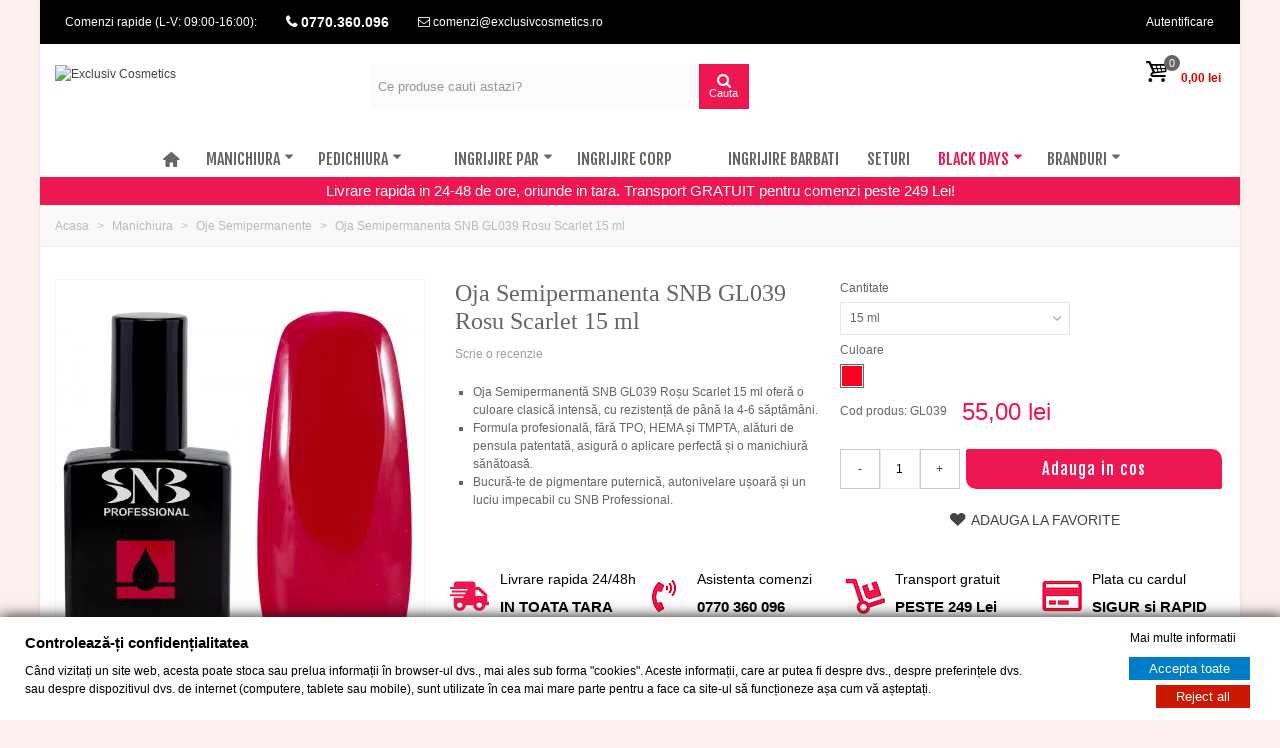

--- FILE ---
content_type: text/html; charset=utf-8
request_url: https://www.exclusivcosmetics.ro/semipermanent/478-snb-gelacquer-lac-semi-permanent-039.html
body_size: 43832
content:
<!DOCTYPE HTML> <!--[if lt IE 7]><html class="no-js lt-ie9 lt-ie8 lt-ie7" lang="ro-ro"><![endif]--> <!--[if IE 7]><html class="no-js lt-ie9 lt-ie8 ie7" lang="ro-ro"><![endif]--> <!--[if IE 8]><html class="no-js lt-ie9 ie8" lang="ro-ro"><![endif]--> <!--[if gt IE 8]><html class="no-js ie9" lang="ro-ro"><![endif]--><html lang="ro-ro"><head><meta charset="utf-8" /><title>Oja Semipermanentă Roșu Scarlet | SNB GL039 | 15 ml</title><meta name="description" content="Oja Semipermanentă SNB GL039 Roșu Scarlet 15 ml: manichiură vibrantă, rezistentă 6 săptămâni, fără HEMA. Cumpără acum de la SNB Professional!" /><meta name="robots" content="index,follow" /><meta name="viewport" content="width=device-width, minimum-scale=0.25, maximum-scale=1.6, initial-scale=1.0" /><meta name="apple-mobile-web-app-capable" content="yes" /><link rel="icon" type="image/vnd.microsoft.icon" href="/img/favicon.ico?1743075441" /><link rel="shortcut icon" type="image/x-icon" href="/img/favicon.ico?1743075441" /><link rel="apple-touch-icon" sizes="57x57" href="/modules/stthemeeditor/img/touch-icon-iphone-57.png" /><link rel="apple-touch-icon" sizes="72x72" href="/modules/stthemeeditor/img/touch-icon-iphone-72.png" /><link rel="apple-touch-icon" sizes="114x114" href="/modules/stthemeeditor/img/touch-icon-iphone-114.png" /><link rel="apple-touch-icon" sizes="144x144" href="/modules/stthemeeditor/img/touch-icon-iphone-144.png" /><link rel="stylesheet" href="/themes/transformer/css/fonts.css" media="all" > <script type="text/javascript">window.dataLayer = window.dataLayer || [];

      function gtag(){dataLayer.push(arguments);}

      // Set default consent to 'denied' 

      function getGDPRConsentCookie(name) {
          var nameEQ = name + "=";
          var ca = document.cookie.split(';');
          for (var i = 0; i < ca.length; i++) {
              var c = ca[i];
              while (c.charAt(0) == ' ') c = c.substring(1, c.length);
              if (c.indexOf(nameEQ) == 0) return c.substring(nameEQ.length, c.length);
          }
          
          return 'denied'; // Return 'denied' if the cookie is not found
      }

      gtag('consent', 'default', {
      'ad_storage': 'denied',
      'ad_user_data': 'denied',
      'ad_personalization': 'denied',
      'analytics_storage': 'denied',
      'wait_for_update': 500
      });

      // gtag('consent', 'default', {
      //   'ad_storage': getGDPRConsentCookie('gdpr_settings_ad_storage'),
      //   'ad_user_data': getGDPRConsentCookie('gdpr_settings_ad_user_data'),
      //   'ad_personalization': getGDPRConsentCookie('gdpr_settings_ad_personalization'),
      //   'analytics_storage': getGDPRConsentCookie('gdpr_settings_analytics_storage'),
      //   'wait_for_update': 500
      // });

      gtag('consent', 'update', {
        'ad_storage': getGDPRConsentCookie('gdpr_settings_ad_storage'),
        'ad_user_data': getGDPRConsentCookie('gdpr_settings_ad_user_data'),
        'ad_personalization': getGDPRConsentCookie('gdpr_settings_ad_personalization'),
        'analytics_storage': getGDPRConsentCookie('gdpr_settings_analytics_storage')
      });

      dataLayer.push({'event': 'consentUpdate'});</script> <link rel="stylesheet" href="https://fonts.googleapis.com/css?family=Fjalla+One|Open+Sans?v=1" type="text/css" media="all" /><link rel="stylesheet" href="https://www.exclusivcosmetics.ro/themes/transformer/cache/v_1317_aeebd7dbe5fd11221b6a95c8bf2bd51f_all.css?v=1" type="text/css" media="all" /><link rel="stylesheet" href="https://www.exclusivcosmetics.ro/themes/transformer/cache/v_1317_0f34aea345a9f20e6a44467ec002a2b9_print.css?v=1" type="text/css" media="print" /><link href="/modules/stthemeeditor/views/css/customer-s1.css?47d00337b6?v=1" rel="stylesheet" type="text/css" media="all" /> <script type="text/javascript">/* <![CDATA[ */;var AdvancedEmailGuardData={"meta":{"isGDPREnabled":false,"isLegacyOPCEnabled":true,"isLegacyMAModuleEnabled":true,"validationError":null},"settings":{"recaptcha":{"type":"v2_cbx","key":"6Ldw94MUAAAAAOb1NbfOLom4pwqm-CePaxs5aaBm","forms":{"contact_us":{"size":"normal","align":"left","offset":2},"newsletter":{"size":"normal","align":"left","offset":3}},"language":"shop","theme":"light","position":"bottomright","hidden":false,"deferred":false}},"context":{"ps":{"v17":false,"v17pc":false,"v17ch":false,"v16":true,"v161":true,"v15":false},"languageCode":"ro","pageName":"product"},"trans":{"genericError":"A ap\u0103rut o eroare. V\u0103 rug\u0103m sa incerca\u021bi din nou."}};var CUSTOMIZE_TEXTFIELD=1;var FancyboxI18nNext='Inainte';var FancyboxI18nPrev='Inapoi';var FancyboxboxI18nClose='Inchidere';var PS_CATALOG_MODE=false;var added_to_wishlist='Produsul a fost adaugat in lista ta de favorite.';var ajax_allowed=true;var ajaxsearch=true;var allowBuyWhenOutOfStock=false;var attribute_anchor_separator='-';var attributesCombinations=[{"id_attribute":"1","attribute":"15_ml","id_attribute_group":"1","group":"gramaj"},{"id_attribute":"28","attribute":"rosu","id_attribute_group":"2","group":"culoare"}];var availableLaterValue='';var availableNowValue='';var baseDir='https://www.exclusivcosmetics.ro/';var baseUri='https://www.exclusivcosmetics.ro/';var blocksearch_type='top';var combinations={"759":{"attributes_values":{"1":"15 ml","2":"Rosu"},"attributes":[1,28],"price":0,"specific_price":false,"ecotax":0,"weight":0,"quantity":12,"reference":"GL039","unit_impact":0,"minimal_quantity":"1","available_date":"2018-08-03","date_formatted":"2018-08-03","id_image":-1,"list":"'1','28'"}};var combinationsFromController={"759":{"attributes_values":{"1":"15 ml","2":"Rosu"},"attributes":[1,28],"price":0,"specific_price":false,"ecotax":0,"weight":0,"quantity":12,"reference":"GL039","unit_impact":0,"minimal_quantity":"1","available_date":"2018-08-03","date_formatted":"2018-08-03","id_image":-1,"list":"'1','28'"}};var comment_actions_failure='An error occurred. Maybe a network problem or you already set.';var comment_actions_login_first='Please login first!';var comment_success_msg='Success! Thank you!';var comparator_max_item=3;var comparedProductsIds=[];var confirm_report_message='Sigur doresti sa raportezi acest comentariu?';var contentOnly=false;var currency={"id":1,"name":"Lei","iso_code":"RON","iso_code_num":"946","sign":"lei","blank":"1","conversion_rate":"1.000000","deleted":"0","format":"2","decimals":"1","active":"1","prefix":"","suffix":" lei","id_shop_list":null,"force_id":false};var currencyBlank=1;var currencyFormat=2;var currencyRate=1;var currencySign='lei';var currentDate='2026-01-24 09:50:09';var customerGroupWithoutTax=false;var customizationFields=false;var customizationId=null;var customizationIdMessage='Personalizare #';var default_eco_tax=0;var delete_txt='Sterge';var discount_percentage=1;var displayDiscountPrice='0';var displayList=false;var displayPrice=0;var doesntExist='This combination does not exist for this product. Please select another combination.';var doesntExistNoMore='Momentan indisponibil';var doesntExistNoMoreBut='cu aceste atribute dar este disponibil cu altele';var ecotaxTax_rate=0;var fieldRequired='Please fill in all the required fields before saving your customization.';var freeProductTranslation='Gratuit!';var freeShippingTranslation='Livrare gratuita!';var gdprSettings={"consent_active":true,"Consent":{"ad_storage":"denied","ad_user_data":"denied","ad_personalization":"denied","analytics_storage":"denied"},"gdprEnabledModules":{"blockcart_mod":true,"ad_storage":false,"ad_user_data":false,"ad_personalization":false,"analytics_storage":false},"gdprCookieStoreUrl":"https:\/\/www.exclusivcosmetics.ro\/module\/gdprpro\/storecookie","newsletterConsentText":"Vreau s\u0103 primesc buletin informativ","checkAllByDefault":false,"under18AlertText":"Trebuie s\u0103 ave\u021bi 18 ani pentru a vizita acest site","closeModalOnlyWithButtons":false,"showWindow":true,"isBot":true,"doNotTrackCompliance":false,"reloadAfterSave":false,"reloadAfterAcceptAll":false,"scrollLock":false,"acceptByScroll":false};var gdprSettings_Consent_ad_personalization='denied';var gdprSettings_Consent_ad_storage='denied';var gdprSettings_Consent_ad_user_data='denied';var gdprSettings_Consent_analytics_storage='denied';var generated_date=1769241009;var groupReduction=0;var hasDeliveryAddress=false;var highDPI=false;var idDefaultImage=3398;var id_lang=2;var id_product=478;var img_dir='https://www.exclusivcosmetics.ro/themes/transformer/img/';var img_prod_dir='https://www.exclusivcosmetics.ro/img/p/';var img_ps_dir='https://www.exclusivcosmetics.ro/img/';var instantsearch=false;var isGuest=0;var isLogged=0;var isMobile=false;var jqZoomEnabled=false;var loggin_required='Trebuie sa te autentifici pentru a iti gestiona lista de dorinte.';var mailalerts_already='Exista deja o alerta pentru acest produs';var mailalerts_invalid='Adresa de e-mail furnizata nu este valida';var mailalerts_placeholder='adresa-ta-de@e-mail.com';var mailalerts_registered='Cererea de notificare inregistrata';var mailalerts_url_add='https://www.exclusivcosmetics.ro/module/mailalerts/actions?process=add';var mailalerts_url_check='https://www.exclusivcosmetics.ro/module/mailalerts/actions?process=check';var maxQuantityToAllowDisplayOfLastQuantityMessage=0;var max_item='Nu puteti adauga mai mult de 3 produse la comparatie';var min_item='Selectati cel putin un produs';var minimalQuantity=1;var moderation_active=true;var mywishlist_url='https://www.exclusivcosmetics.ro/module/blockwishlist/mywishlist';var noTaxForThisProduct=false;var oosHookJsCodeFunctions=[];var page_name='product';var priceDisplayMethod=0;var priceDisplayPrecision=2;var pro_thumbnails=false;var productAvailableForOrder=true;var productBasePriceTaxExcl=45.454545;var productBasePriceTaxExcluded=45.454545;var productBasePriceTaxIncl=54.999999;var productHasAttributes=true;var productPrice=54.999999;var productPriceTaxExcluded=45.454545;var productPriceTaxIncluded=54.999999;var productPriceWithoutReduction=54.999999;var productReference='GL039';var productShowPrice=true;var productUnitPriceRatio=0;var product_big_image=false;var product_fileButtonHtml='Alege fisier';var product_fileDefaultHtml='Nici un fisier selectat';var product_main_image_height='420';var product_main_image_width='367';var product_specific_price=[];var productcomment_added='Comentariul tau a fost adaugat!';var productcomment_added_moderation='Comentariul tau a fost inregistrat si va deveni disponibil de indata ce va fi aprobat de un moderator.';var productcomment_ok='Ok';var productcomment_title='Comentariu nou';var productcomments_controller_url='https://www.exclusivcosmetics.ro/module/productcomments/default';var productcomments_url_rewrite=true;var quantitiesDisplayAllowed=false;var quantityAvailable=0;var quickView=true;var quickViewCaller=null;var reduction_off='Discount';var reduction_percent=0;var reduction_price=0;var reduction_save='Salveaza';var removingLinkText='eliminare din cosul de cumparaturi';var roundMode=2;var search_url='https://www.exclusivcosmetics.ro/cautare';var secure_key='4a1b54fb2665f253648ee024ca30c7d8';var specific_currency=false;var specific_price=0;var ssa_autocomplete_url='https://www.exclusivcosmetics.ro/module/savvysearch/autocomplete';var ssa_currency_blank='1';var ssa_currency_format='2';var ssa_currency_sign='lei';var ssa_minchars=3;var st_adv_submemus_animation=0;var st_submemus_animation=0;var static_token='0b8d836e50a052b2d409d4adef82ebbd';var stock_management=1;var taxRate=21;var toBeDetermined='Se va calcula';var token='0b8d836e50a052b2d409d4adef82ebbd';var upToTxt='Pana la';var uploading_in_progress='Incarcare in curs, va rugam asteptati.';var usingSecureMode=true;var wishlistProductsJson=false;var wrongemailaddress_blocknewsletter='Adresa de e-mail este nevalida.';/* ]]> */</script> <script type="text/javascript" src="https://www.exclusivcosmetics.ro/themes/transformer/cache/v_1249_ae3564dfe68e5e3f14653187012dd647.js"></script> <script type="text/javascript" src="/modules/stthemeeditor/views/js/customer1.js"></script> <script type="text/javascript">/*  */;var st_responsive=1;var st_responsive_max=1;var st_addtocart_animation=1;var st_sticky_menu=0;var st_sticky_adv=0;var st_sticky_mobile_header=0;var st_is_rtl=false;var zoom_type=2;var st_retina=true;var st_sticky_mobile_header_height=60;/*  */</script><style type="text/css">.new-products_block_center_container{padding-bottom:25px;}</style><meta property="og:site_name" content="Exclusiv Cosmetics" /><meta property="og:url" content="http://www.exclusivcosmetics.ro/semipermanent/478-snb-gelacquer-lac-semi-permanent-039.html" /><meta property="og:type" content="product" /><meta property="og:title" content="Oja Semipermanenta SNB GL039 Rosu Scarlet 15 ml" /><meta property="og:description" content=" Oja Semipermanentă SNB GL039 Roșu Scarlet 15 ml oferă o culoare clasică intensă, cu rezistență de până la 4-6 săptămâni. Formula profesională, fără TPO, HEMA și TMPTA, alături de pensula patentată, asigură o aplicare perfectă și o manichiură sănătoasă. Bucură-te de pigmentare puternică, autonivelare ușoară și un luciu impecabil cu SNB Professional. " /><meta property="og:image" content="https://www.exclusivcosmetics.ro/3398-thickbox_default/snb-gelacquer-lac-semi-permanent-039.jpg" /><style type="text/css">#st_news_letter_1.st_news_letter_popup{width:400px;}#st_news_letter_1 .st_news_letter_form_inner{width:258px;}#st_news_letter_1 .st_news_letter_input{height:35px;}#st_news_letter_1 .st_news_letter_submit{height:35px;line-height:31px;}#st_news_letter_1 .st_news_letter_submit{color:#ffffff;}#st_news_letter_1 .st_news_letter_submit{background-color:#ee1751;border-color:#ee1751;}#st_news_letter_1 .st_news_letter_submit:hover{color:#ee1751;}#st_news_letter_1 .st_news_letter_submit:hover{background-color:#000000;border-color:#000000;}</style><script type="text/javascript">/*  */;blog_flexslider_options={slideshow:0,slideshowSpeed:7000,animationSpeed:400,pauseOnHover:1,animationLoop:1};/*  */</script><style type="text/css">.brands_slider_container .title_block, .brands_slider_container .nav_top_right .flex-direction-nav,.brands_slider_container .title_block a, .brands_slider_container .title_block span{background:none;}</style><style type="text/css">#st_advanced_menu_wrap #st_advanced_ma_44,#st_advanced_menu_column_block #st_advanced_ma_44, #st_advanced_menu_wrap #st_advanced_menu_block_44, #st_advanced_menu_wrap #st_advanced_menu_block_44 a,#st_advanced_menu_column_block #st_advanced_menu_block_44,#st_advanced_menu_column_block #st_advanced_menu_block_44 a{color:#ff0000;}#st_advanced_menu_wrap #st_advanced_ma_48,#st_advanced_menu_column_block #st_advanced_ma_48, #st_advanced_menu_wrap #st_advanced_menu_block_48, #st_advanced_menu_wrap #st_advanced_menu_block_48 a,#st_advanced_menu_column_block #st_advanced_menu_block_48,#st_advanced_menu_column_block #st_advanced_menu_block_48 a{color:#ed0023;}#st_advanced_menu_wrap #st_advanced_menu_block_48 .advanced_ma_level_1,#st_advanced_menu_column_block #st_advanced_menu_block_48 .advanced_ma_level_1{color:#ed0023;}</style><style type="text/css">.countdown_timer.countdown_style_0 div{padding-top:2px;padding-bottom:2px;}.countdown_timer.countdown_style_0 div span{height:15px;line-height:15px;}.countdown_wrap, .pro_second_box .countdown_box, .pro_column_right .countdown_box{color:#ffffff;}.countdown_wrap, .pro_second_box .countdown_box, .pro_column_right .countdown_box{background:#000000;}.countdown_wrap, .pro_second_box .countdown_box{background:rgba(0,0,0,0.9);}.box-info-product .countdown_box{color:#ffffff;}.box-info-product .countdown_box{background:#000000;}.countdown_timer.countdown_style_0 div span.countdown_number, .countdown_timer.countdown_style_1 div, .pro_second_box .countdown_box{font-weight:;font-style:;}.countdown_timer.countdown_style_0 div span.countdown_text, .countdown_wrap .countdown_title{font-weight:;font-style:;}.box-info-product .countdown_box span{font-weight:;font-style:;}</style> <script type="text/javascript">/*  */;var s_countdown_all=0;var s_countdown_id_products=[1482,2014,2100,2566];jQuery(function($){$('.s_countdown_block .s_countdown_timer, .c_countdown_timer').each(function(){var that=$(this),finalDate=$(this).data('countdown'),id=that.data('id-product'),countdown_pro=$(this).hasClass('countdown_pro');if(s_countdown_all||$.inArray(id,s_countdown_id_products)>-1)
{that.countdown(finalDate).on('update.countdown',function(event){var format='<div><span class="countdown_number">%D</span><span class="countdown_text">'+((event.offset.totalDays==1)?"zi":"zile")+'</span></div><div><span class="countdown_number">%H</span><span class="countdown_text">ore</span></div><div><span class="countdown_number">%M</span><span class="countdown_text">min</span></div><div><span class="countdown_number">%S</span><span class="countdown_text">sec</span></div>';if(countdown_pro)
format='%D '+((event.offset.totalDays==1)?"zi":"zile")+' %H ore %M min %S sec';that.html(event.strftime(format));}).on('finish.countdown',function(event){window.location.reload(true);});if(countdown_pro)
that.closest('.countdown_outer_box').addClass('counting');else
that.addClass('counting');}});$('.s_countdown_block .s_countdown_perm, .c_countdown_perm, .countdown_pro_perm').each(function(){if(s_countdown_all||$.inArray($(this).data('id-product'),s_countdown_id_products)>-1)
$(this).addClass('counting');});});/*  */</script><script>/*  */;var prefix='';var sufix='';function getURLParameter(url,name){return(RegExp(name+'='+'(.+?)(&|$)').exec(url)||[,null])[1];}!function(f,b,e,v,n,t,s)
{if(f.fbq)return;n=f.fbq=function(){n.callMethod?n.callMethod.apply(n,arguments):n.queue.push(arguments)};if(!f._fbq)f._fbq=n;n.push=n;n.loaded=!0;n.version='2.0';n.queue=[];t=b.createElement(e);t.async=!0;t.src=v;s=b.getElementsByTagName(e)[0];s.parentNode.insertBefore(t,s)}(window,document,'script','https://connect.facebook.net/en_US/fbevents.js');fbq('init','227891437937909');$(document).ready(function(){var ids=prefix+478+sufix;fbq('track','ViewContent',{content_name:'Oja Semipermanenta SNB GL039 Rosu Scarlet  15 ml',value:55.00,currency:'RON'});});$(document).ready(function(){$('#add_to_cart, .ajax_add_to_cart_button, .cart_quantity_up').click(function(){fbq('track','AddToCart');});});/*  */</script><style></style><script type="text/javascript">/*  */;var ssa_autocomplete_template="\n<# var prop = item['prop'] || {}; #>\n<# if (item.bid==='word') { #><# if (item.type==='header') { #>\n<#= item.label #><# if ('total' in prop) { #><span> (<#= prop.total #>)<\/span><# } #><# } #><# if (item.type==='item') { #>\n<a class='ssa-item-highlight' <# if (item.link) { #>href=\"<#= item.link #>\"<# } #>><#= item.label #><\/a><# } #><# if (item.type==='total') { #>\n<# if ('total' in prop) { #><div class='ssa-total-found'><# if (item.link) { #><a href=\"<#= item.link #>\"><# } #><span><#= item.label #> <#= prop.total #><\/span><# if (item.link) { #><\/a><# } #><\/div><# } #><# } #><# } #>\n<# if (item.bid==='cms') { #><# if (item.type==='header') { #>\n<#= item.label #><# if ('total' in prop) { #><span> (<#= prop.total #>)<\/span><# } #><# } #><# if (item.type==='item') { #>\n<a class='ssa-item-highlight' <# if (item.link) { #>href=\"<#= item.link #>\"<# } #>><#= item.label #><\/a><# } #><# if (item.type==='total') { #>\n<# if ('total' in prop) { #><div class='ssa-total-found'><# if (item.link) { #><a href=\"<#= item.link #>\"><# } #><span><#= item.label #> <#= prop.total #><\/span><# if (item.link) { #><\/a><# } #><\/div><# } #><# } #><# } #>\n<#  if (item.bid==='namemf') { #><# if (item.type==='header') { #>\n<#= item.label #><# if ('total' in prop) { #><span> (<#= prop.total #>)<\/span><# } #><# } #><# if (item.type==='item') { #>\n<a class='ssa-item-highlight' <# if (item.link) { #>href=\"<#= item.link #>\"<# } #> ><#= item.label #><\/a><# if (prop.label_nmf)  { #><# if (prop.link_nmf)  { #><a href=\"<#= prop.link_nmf #>\"> (<#= prop.label_nmf #>)<\/a><# } else { #><span > (<#= prop.label_nmf #>)<\/span><# } #><# } #><# } #><# if (item.type==='total') { #>\n<# if ('total' in prop) { #><div class='ssa-total-found'><# if (item.link) { #><a href=\"<#= item.link #>\"><# } #><span><#= item.label #> <#= prop.total #><\/span><# if (item.link) { #><\/a><# } #><\/div><# } #><# } #><# } #>\n<#  if (item.bid==='mfr') { #><# if (item.type==='header') { #>\n<#= item.label #><# if ('total' in prop) { #><span> (<#= prop.total #>)<\/span><# } #><# } #><# if (item.type==='item') { #>\n<a class='ssa-item-highlight' <# if (item.link) { #>href=\"<#= item.link #>\"<# } #> ><#= item.label #> <# if (item.prod_qty)  { #> (<#= item.prod_qty #>) <# } #><\/a><# if (prop.label_mfr)  { #><# if (prop.link_mfr)  { #><a href=\"<#= prop.link_mfr #>\"> (<#= prop.label_mfr #>)<\/a><# } else { #><span > (<#= prop.label_mfr #>)<\/span><# } #><# } #><# } #><# if (item.type==='total') { #>\n<# if ('total' in prop) { #><div class='ssa-total-found'><# if (item.link) { #><a href=\"<#= item.link #>\"><# } #><span><#= item.label #> <#= prop.total #><\/span><# if (item.link) { #><\/a><# } #><\/div><# } #><# } #><# } #>\n<#  if (item.bid==='namecat') { #><# if (item.type==='header') { #>\n<#= item.label #><# if ('total' in prop) { #><span> (<#= prop.total #>)<\/span><# } #><# } #><# if (item.type==='item') { #>\n<# if (prop.cat_full)  { #><# for (var i=0; i<prop.cat_full.length; i++) { #><# if (prop.cat_full[i].link_pcat)  { #><a class='ssa-item-highlight' href=\"<#= prop.cat_full[i].link_pcat #>\"> <#= prop.cat_full[i].label_pcat #><# if (prop.cat_full.length > (i+1)) { #> \/ <# } #><\/a><# } else { #><span class='ssa-item-highlight'> <#= prop.cat_full[i].label_pcat #><# if (prop.cat_full.length > (i+1)) { #> \/ <# } #><\/span><# } #><# } #><# } else { #><a class='ssa-item-highlight' <# if (item.link) { #>href=\"<#= item.link #>\"<# } #> ><#= item.label #><\/a><# if (prop.label_mcat)  { #><# if (prop.link_mcat)  { #><a href=\"<#= prop.link_mcat #>\"> (<#= prop.label_mcat #>)<\/a><# } else { #><span > (<#= prop.label_mcat #>)<\/span><# } #><# } #><# } #><# } #><# if (item.type==='total') { #>\n<# if ('total' in prop) { #><div class='ssa-total-found'><# if (item.link) { #><a href=\"<#= item.link #>\"><# } #><span><#= item.label #> <#= prop.total #><\/span><# if (item.link) { #><\/a><# } #><\/div><# } #><# } #><# } #>\n<#  if (item.bid==='cat') { #><# if (item.type==='header') { #>\n<#= item.label #><# if ('total' in prop) { #><span> (<#= prop.total #>)<\/span><# } #><# } #><# if (item.type==='item') { #>\n<a class='ssa-item-highlight' <# if (item.link) { #>href=\"<#= item.link #>\"<# } #> ><#= item.label #><\/a><# if (prop.label_mcat)  { #><# if (prop.link_mcat)  { #><a href=\"<#= prop.link_mcat #>\"> (<#= prop.label_mcat #>)<\/a><# } else { #><span > (<#= prop.label_mcat #>)<\/span><# } #><# } #><# } #><# if (item.type==='total') { #>\n<# if ('total' in prop) { #><div class='ssa-total-found'><# if (item.link) { #><a href=\"<#= item.link #>\"><# } #><span><#= item.label #> <#= prop.total #><\/span><# if (item.link) { #><\/a><# } #><\/div><# } #><# } #><# } #>\n<# if (item.bid==='prodsimp') { #><# if (item.type==='header') { #>\n<#= item.label #><# if ('total' in prop) { #><span> (<#= prop.total #>)<\/span><# } #><# } #><# if (item.type==='item') { #>\n<a class='ssa-item-highlight' <# if (item.link) { #>href=\"<#= item.link #>\"<# } #> ><#= item.label #><\/a><# if (prop.label_cat)  { #><# if (prop.link_cat)  { #><a href=\"<#= prop.link_cat #>\"> (<#= prop.label_cat #>)<\/a><# } else { #><span> (<#= prop.label_cat #>)<\/span><# } #><# } #><# } #><# if (item.type==='total') { #>\n<# if ('total' in prop) { #><div class='ssa-total-found'><# if (item.link) { #><a href=\"<#= item.link #>\"><# } #><span><#= item.label #> <#= prop.total #><\/span><# if (item.link) { #><\/a><# } #><\/div><# } #><# } #><# } #>\n<# if (item.bid==='prod') { #><# if (item.type==='groupcat') { #>\n<a class='ssa-item-highlight' <# if (item.link) { #>href=\"<#= item.link #>\"<# } #> ><#= item.label #><# if (prop.label_mcat) { #><span class='ssa-item-button' <# if (prop.link_mcat) { #>data-link=\"<#= prop.link_mcat #>\"<# } #>> (<#= prop.label_mcat #>)<\/span><# } #><\/a><# } #><# if (item.type==='header') { #>\n<#= item.label #><# if ('total' in prop) { #><span> (<#= prop.total #>)<\/span><# } #><# } #><# if (item.type==='item') { #>\n<# if (item.link) { #><a class='ssa-autocomplete-product-link' href=\"<#= item.link #>\"><\/a><div class='ssa-autocomplete-product' href=\"<#= item.link #>\"><div class='ssa-table'><div class='ssa-table-row'><# if (prop.image_link) { #><div class='ssa-image ssa-table-cell'><div><img src=\"<#= prop.image_link #>\" \/><\/div><\/div><# } #><div class='ssa-content ssa-table-cell'><# if ('rating' in prop) { #><div class='ssa-rating clearfix'><# for (var i=0; i<5; i++) { #><# if (prop.rating <= i) { #><div class='star'><\/div><# } else { #><div class='star star_on'><\/div><# } #><# } #><\/div><# } #><# if (prop.title) { #><div class='ssa-name'><#= prop.title #><\/div><# } #><# if (prop.label_cat) { #><div class='ssa-product-categories'><a <# if (prop.link_cat) { #>href=\"<#= prop.link_cat #>\"<# } #> ><#= prop.label_cat #><\/a><# if (prop.label_mcat)  { #><# if (prop.link_mcat)  { #><a href=\"<#= prop.link_mcat #>\"> (<#= prop.label_mcat #>)<\/a><# } else { #><span > (<#= prop.label_mcat #>)<\/span><# } #><# } #><\/div><# } #><#  if (prop.reference) { #><div class='ssa-reference'><#= prop.reference #><\/div><# } #><#  if (prop.desc) { #><div class='ssa-description'><#= prop.desc #><\/div><# } #><#  if ( window.ssa_has_addcart && !prop.hide_add_cart ) { #><#  if ( prop.cart_qty ) { #><div class='ssa-add-cart ssa-item-button' title=\"Add to cart\" data-id_product=\"<#= prop.id_product #>\" data-minimal_quantity=\"<#= prop.cart_min_qty #>\"><span class=\"add-to-cart-text-search\">Adauga in cos<\/span><i class='icon-shopping-cart'><\/i><i class='material-icons shopping-cart'>shopping_cart<\/i><\/div><# } else { #><div class='ssa-cart-out-of-stock unvisible'><span>Out of stock<\/span><\/div><# } #><# } #><#  if (prop.price) { #><#  var new_price = prop.price;var old_price = prop.old_price || new_price;var reduction = parseInt(prop.reduction, 10) || 0;var has_reduction=(reduction > 0 && new_price < old_price );var formatted_reduction = !has_reduction ? '' : reduction +'%';#><div class='ssa-price-block'><div class='ssa-new-price'><#= new_price #><\/div><#  if (has_reduction) { #><div class='ssa-old-price'><#= old_price #><\/div><div class='ssa-reduce-percent-price'><#= formatted_reduction #><\/div><# } #><\/div><# } #><div class='ssa-qty-block'><#  if ( 'qty' in prop ) { #><div class='ssa-qty'>Qty: <#= prop.qty #><\/div><# } #><#  if ( 'min_qty' in prop ) { #><div class='ssa-min-qty'>Min qty: <#= prop.min_qty #><\/div><# } #><\/div><\/div><\/div><\/div><\/div><# } #><# } #><# if (item.type==='total') { #>\n<# if ('total' in prop) { #><div class='ssa-total-found'><# if (item.link) { #><a href=\"<#= item.link #>\"><# } #><span><#= item.label #> <#= prop.total #><\/span><# if (item.link) { #><\/a><# } #><\/div><# } #><# } #><# } #>\n<# if (item.bid === 'notfound') { #><# if (item.type==='item') { #>\n<# if (item.link) { #><div class='ssa-notfound'><a href=\"<#= item.link #>\"><span><#= item.label #><\/span><\/a><\/div><# } else { #><a><span><#= item.label #><\/span><\/a><# } #><# } #><# } #>";/*  */</script><script type="text/javascript" data-keepinline="true">window.dataLayer = window.dataLayer || [];</script> <script type="text/javascript" data-keepinline="true">var currencyCode = "RON";

    	var ph_page_name = "Oja Semipermanent&#259; Ro&#537;u Scarlet | SNB GL039 | 15 ml";
    	var ph_analytics_uacode = "UA-152618809-1";
    	var ph_analytics_uacode_enable = true;
    	var ph_analytics_GA4code = "G-4P9BN2FB7V";
    	var ph_analytics_GA4code_enable = true;
    	var ph_no_track_backoffice = false;
    	var ph_allowLinker = false;
    	var ph_autoLinkDomains = "";
    	var ph_fbpixel_activ = false;
    	var ph_fbpixel_code = "";
    	var ph_User_ID_Custom_Dimension_Nr = 6;
    	var ph_ecomm_prodid_custom_dimension_nr = 1;
    	var ph_ecomm_pagetype_custom_dimension_nr = 2;
    	var ph_ecomm_totalvalue_custom_dimension_nr = 3;
    	var ph_customer_id_dimension_nr = 5;
    	var FBuser = "true";
					var ph_UID = "-guest";
			var ph_CID = "";
				    	var ph_tgmm_v = "2.4.34";

    	var ph_hotjar_activ = false;
    	var ph_hotjar_code = "";
    	
    	var ph_inspectlet_activ = false;
    	var ph_inspectlet_code = "";

    	var ph_pinterest_activ = false;
    	var ph_pinterest_code = "";

    	var ph_GTS_activ = false;
    	var ph_adwords_activ = false;
    	var ph_remarketing_activ = true;
    	var ph_merchant_center_prefix = '';
    	var ph_merchant_center_id = 'product_id';
    	var ph_enable_merchant_center_combination = 'false';
    	var ph_merchant_center_suffix = '';

    	var ph_GTS_Store_ID = "";
    	var ph_GTS_Localee = "";
    	var ph_GTS_Shopping_ID = "";
    	var ph_GTS_Shopping_Account_ID = "";
    	var ph_GTS_Shopping_Country = "";
    	var ph_GTS_Shopping_Language = "";

    	var ph_GCR_BADGE_activ = false;
    	var ph_GCR_OPTIN_activ = false;
    	var ph_GCR_ID = "";
			    	var ph_GCR_orderid = "";
	    	var ph_GCR_email = "";
	    	var ph_GCR_delivery_country = "";
	    	var ph_GCR_est_delivery_days = "";
	    	var ph_GCR_est_delivery_date = "";
		
    	var ph_crazyegg_activ = false;
    	var ph_crazyegg_code = "";


    	var ph_shop_name = "exclusivcosmetics.ro";

		var removeFromCartClick = function (e) {
				var mybtn = (this).closest('dt');
				var qtity = $(mybtn).find('.quantity').text();
				var mydataid = $(mybtn).attr('data-id') ;
				var product_id = mydataid.split('_')[3] ;
				var attribute_id = mydataid.split('_')[4] ;
				//console.log("remove from cart: " + product_id + "-" + attribute_id + " x " + qtity);
				window.dataLayer.push({
				'event': 'removeFromCart',
				'ecommerce': {
					'remove': {
						'products': [{
							'id': product_id + "-" + attribute_id,
							'item_id': product_id,
							'quantity': qtity
						}]
					}
				}
			});
		}
		var removeFromCartClick_ps171 = function (e) {
				var mybtn = (this).closest('.product-line-grid');
				var qtity = $(mybtn).find('.js-cart-line-product-quantity').val();
				var product_id = $(this).attr('data-id-product');
				var attribute_id = $(this).attr('data-id-product-attribute');
				console.log("remove from cart 1.7: " + product_id + "-" + attribute_id + " x " + qtity);
				window.dataLayer.push({
				'event': 'removeFromCart',
				'ecommerce': {
					'remove': {
						'products': [{
							'id': product_id + "-" + attribute_id,
							'item_id': product_id,
							'quantity': qtity
						}]
					}
				}
			});
		}
    	window.addEventListener('load', function() {
			prestashop.on('updatedProduct',function(event) {
			     var id_product_attribute = event.id_product_attribute;
			     console.log('id_product_attribute : '+id_product_attribute);
				console.log('lre-linking ajaxAddToCart combination');

				$('.ajax_add_to_cart_button , #add_to_cart > button > span , .add-to-cart , .elementor-button-add-to-cart ').click( function (e) {

					var products = [{"reference":"GL039","item_id":478,"ean13":"","upc":"","id":"GL039","id_product":478,"name":"Oja Semipermanenta SNB GL039 Rosu Scarlet  15 ml","item_name":"Oja Semipermanenta SNB GL039 Rosu Scarlet  15 ml","price":55,"quantity":0,"category":"Oje Semipermanente","item_category":"Oje Semipermanente","list":"Category Listing"}];
					console.log(products[0].item_id);
					console.log( ph_merchant_center_id );
					if(ph_merchant_center_id == 'product_id'){
						products[0].item_id = ph_merchant_center_prefix + products[0].id_product ;
					} else if(ph_merchant_center_id == 'ph_merchant_center_id'){
						products[0].item_id = ph_merchant_center_prefix + products[0].reference ;
					} else{
						products[0].item_id = ph_merchant_center_prefix + products[0].reference ;;
					}
					if (ph_enable_merchant_center_combination){
						products[0].item_id = products[0].item_id + ph_merchant_center_suffix + id_product_attribute ;
					}
					google_tag_params.ecomm_prodid  =  products[0].item_id;
					console.log('ajaxAddToCart combination for combID: '+id_product_attribute);
					// console.log(products[0]);
					console.log(products[0].item_id);

					

					window.dataLayer.push({
							'event': 'addToCart',
							'ecommerce': {
									'currencyCode': currencyCode,
									'add': {
											'products': products
									}
							}
					});
				});

			});    		
			$(document).on('click', '.ajax_cart_block_remove_link',
				removeFromCartClick
			);
			$(document).on('mousedown', 'BODY#cart .cart-items a.remove-from-cart',
				removeFromCartClick_ps171
			);
		});
    	
		if (typeof(page_name)== "undefined"){
			if (!(typeof(prestashop))== "undefined"){
				var page_name = prestashop.page.page_name;
			}
		}
		if(typeof(ph_product_price) !== 'undefined'){
			if (typeof(parseFloat(ph_product_price)) == 'number'){
				if (!isNaN(ph_product_price)){			
					// var productPrice = ph_product_price;
					var productPrice = parseFloat(ph_product_price);
				}
			}
		}
		/*if (typeof(ph_product_price) == 'number'){
			var productPrice = ph_product_price;
		}*/
		if(typeof(productPrice) == 'undefined'){
			var productPrice = 0;
			var productPriceFloat = 0;
		}else{
			if(isFloat(productPrice)){
				var productPriceFloat = productPrice;
			} else {
				var productPriceFloat = productPrice.toFixed(2);
			}
		}
		if (typeof(sharing_name) == 'undefined' ){
			if(typeof(prestashop) !== "undefined"){
				if(typeof(prestashop.page) !== "undefined"){
					if(typeof(prestashop.page.meta) !== "undefined"){
						if(typeof(prestashop.page.meta.title) !== "undefined"){
							var sharing_name = prestashop.page.meta.title;
						}
					}
				}
			} else {
				var sharing_name = ph_page_name;
			}
		}
		
		
							
										/*VIEW  PRODUCT DETAIL*/
					var filtered_keys = function(obj, filter) {
					  var key, keys = [];
					  for (key in obj) {
					    if (obj.hasOwnProperty(key) && filter.test(key)) {
					      keys.push(key);
					    }
					  }
					  return keys;
					}
			    	
					if (typeof(id_product) == "undefined"){
						if(typeof(prestashop) == "undefined" ){
																	id_product = 478;
								
						} else{

							var findproductid = filtered_keys( prestashop.page.body_classes , /^product-id-\d+$/ );
							id_product = findproductid[0].replace('product-id-','');
						}
					}

					var action = "detail"
					var list = "Oje Semipermanente";
					var products = [{"reference":"GL039","item_id":478,"ean13":"","upc":"","id":"GL039","id_product":478,"name":"Oja Semipermanenta SNB GL039 Rosu Scarlet  15 ml","item_name":"Oja Semipermanenta SNB GL039 Rosu Scarlet  15 ml","price":55,"quantity":0,"category":"Oje Semipermanente","item_category":"Oje Semipermanente","list":"Category Listing"}];
					console.log('VIEW  PRODUCT DETAIL');
					var currencyCode = "RON";
						
						window.dataLayer.push({
								"page": "viewProduct",
								"ecommerce": {
										'detail': {
												"actionField": {
														"list": list
												},
												"products": products
										}
								}
						});
						



					
				
			
		
				/* for all pages*/
		var action = "detail"
		var list = "Oje Semipermanente";
		var products = [{"reference":"GL039","item_id":478,"ean13":"","upc":"","id":"GL039","id_product":478,"name":"Oja Semipermanenta SNB GL039 Rosu Scarlet  15 ml","item_name":"Oja Semipermanenta SNB GL039 Rosu Scarlet  15 ml","price":55,"quantity":0,"category":"Oje Semipermanente","item_category":"Oje Semipermanente","list":"Category Listing"}];
		console.log('for all pages');
		var currencyCode = "RON";
			
			document.addEventListener("DOMContentLoaded", function() {			
			// window.addEventListener('load', function() {

				// $(document).on('click', '.ajax_add_to_cart_button , #add_to_cart > button > span , .add-to-cart', function (e) {
				$('.ajax_add_to_cart_button , #add_to_cart > button > span , .add-to-cart , .elementor-button-add-to-cart ').click( function (e) {

					var products = [{"reference":"GL039","item_id":478,"ean13":"","upc":"","id":"GL039","id_product":478,"name":"Oja Semipermanenta SNB GL039 Rosu Scarlet  15 ml","item_name":"Oja Semipermanenta SNB GL039 Rosu Scarlet  15 ml","price":55,"quantity":0,"category":"Oje Semipermanente","item_category":"Oje Semipermanente","list":"Category Listing"}];
					console.log('ajaxAddToCart');

					if(products.length>1){/* Fix For PS1.7  */
					// if(typeof(products) == "undefined" ){
					  // if(!(typeof(products[0]) == "undefined" )){
					      var products_quickview = $(this).closest('.quickview');
					      if(products_quickview.size()>0){
					          var products_quickview = $(this).closest('.quickview');
					          //if(typeof(ph_merchant_center_id) == "undefined")
					          var products_name = products_quickview.find('H1').text();
					          var products_id = products_quickview.find('INPUT[name=id_product]').attr('value') ;    /*reference*/
					          var products_id_product =  products_quickview.find('INPUT[name=id_product]').attr('value');
					          var products_reference = products_quickview.find('INPUT[name=id_product]').attr('value') ;
					          var products_price = products_quickview.find('.product-price span').attr('content') ;
					          var products_quantity = products_quickview.find('.qty input').attr('value'); ;
					          var products_ean13 = '' ;
					          var products_upc = '' ;
					          var products_category = '' ;
					          var products = [{"reference":products_reference,"ean13":products_ean13,"upc":products_upc,"id":products_id,"id_product":products_id_product,"name":products_name,"price":products_price,"quantity":products_quantity,"category":products_category,"list":"QuickView"}];
					      }
					  // }
					}

					window.dataLayer.push({
							'event': 'addToCart',
							'ecommerce': {
									'currencyCode': currencyCode,
									'add': {
											'products': products
									}
							}
					});
				});
			});
			
		
		
				if (typeof(id) == "undefined"){
					}
		if (typeof(id) != "undefined"){
			window.dataLayer.push({
					"google_conversion_id": "844975830",
					"google_conversion_format": "3",
					"google_conversion_color": "ffffff",
					"google_conversion_label": "f5j4CL-Ot4cDENad9ZID",
										"google_conversion_only": false,
					"currency_code": currencyCode,
					"order_id": id,
					"ADW_enhancedConversion_Email": "",
					"ADW_enhancedConversion_Phone": ""
			});
		}else{
			window.dataLayer.push({
					"google_conversion_id": "844975830",
					"google_conversion_format": "3",
					"google_conversion_color": "ffffff",
					"google_conversion_label": "f5j4CL-Ot4cDENad9ZID",
										"google_conversion_only": false,
					"currency_code": currencyCode,
			});
		}
		
		
				
			
			var ph_fb_prodid = [];
			var ph_fb_prodid_attribute = '';

										if(typeof(prestashop) == "undefined" ){
					ph_fb_prodid = id_product;
				} else {
					var findproductidprodpage = filtered_keys( prestashop.page.body_classes , /^product-id-\d+$/ );
					ph_fb_id_product_prodpage = findproductidprodpage[0].replace('product-id-','');
					ph_fb_prodid.push( ph_fb_id_product_prodpage );
				}

						

			var google_tag_params = {
									ecomm_prodid: "478",
									ecomm_pagetype: "product",
									ecomm_totalvalue: "54.999999",
															};
												google_tag_params["category"] = "Oje Semipermanente";
				
								window.dataLayer.push({
					"google_tag_params": google_tag_params
				});
							
		window.dataLayer.push({
	    	 "ph_anonymize_analytics" : true,

										"UID_Cookie": "-guest",				"CID_Cookie": "",				"AdwConvId": "844975830",								"AdwConvLb": "f5j4CL-Ot4cDENad9ZID",					});
		function isFloat(n) {
			return n === +n && n !== (n|0);
		}
		function isInteger(n) {
		    return n === +n && n === (n|0);
		}
		function createCookie(name,value,days,path) {
		    if (days) {
		        var date = new Date();
		        date.setTime(date.getTime()+(days*24*60*60*1000));
		        var expires = "; expires="+date.toGMTString();
		    }
		    else var expires = "";
		    document.cookie = name+"="+value+expires+"; path="+path;
		}
		function eraseCookie(cookie_name,path) {
			createCookie(cookie_name,"",0,path);
		}
		function getCookie(name) {
		  var value = "; " + document.cookie;
		  var parts = value.split("; " + name + "=");
		  if (parts.length == 2) return parts.pop().split(";").shift();
		}</script> <script data-keepinline="true">(function(w,d,s,l,i){w[l]=w[l]||[];w[l].push({'gtm.start':new Date().getTime(),event:'gtm.js'});var f=d.getElementsByTagName(s)[0],j=d.createElement(s),dl=l!='dataLayer'?'&l='+l:'';j.async=true;j.src='https://www.googletagmanager.com/gtm.js?id='+i+dl;f.parentNode.insertBefore(j,f);})(window,document,'script','dataLayer','GTM-TXQZC5T');</script><script type="text/javascript">/*  */;(function(c,l,a,r,i,t,y){c[a]=c[a]||function(){(c[a].q=c[a].q||[]).push(arguments)};t=l.createElement(r);t.async=1;t.src="https://www.clarity.ms/tag/"+i;y=l.getElementsByTagName(r)[0];y.parentNode.insertBefore(t,y);})(window,document,"clarity","script","gxlc89vd6w");clarity("set","pageName","Product");clarity("set","customerState","guest");/*  */</script> <script type="text/javascript">$(document).ready(function () {
			if ($(window).width() <= 768){
			$(".button_filtrare_mobil").click(function () {
				$("#left_column").toggle();
			});
			$("#left_column").click(function () {
				$("#left_column").toggle();
			});
			$("#left_column a").click(function () {
				$("#left_column").toggle();
			});
			}
		});</script> <meta name="google-site-verification" content="qGjM_docpTRVPDToY9hfe7tIxdJBEHdWutl_N2XDKeo" /> <script type="text/javascript" src="//script.crazyegg.com/pages/scripts/0114/1286.js" async="async"></script> <script type="application/ld+json">{ 
  "@context": "http://schema.org/",
  "@type": "Organization",
  "name": "Exclusiv Cosmetics",
  "legalName" : "S.C. Exclusiv Cosmetics S.R.L.",
  "url": "https://www.exclusivcosmetics.ro/",
  "logo": "https://www.exclusivcosmetics.ro/img/exclusiv-cosmetics-logo-1631861770.jpg",
  "foundingDate": "1985",
  "founders": [
    {
      "@type": "Person",
      "name": ""
    } 
  ],
  "address": {
    "@type": "PostalAddress",
    "streetAddress": "Str. Liviu Rebreanu, 46-58, sc. J, ap. 4, sector 3",
    "addressLocality": "Bucuresti",
    "addressRegion": "Bucuresti",
    "postalCode": "031793",
    "addressCountry": "Romania"
  },
  "contactPoint": {
    "@type": "ContactPoint",
    "contactType": "Customer support",
    "telephone": "+40 770-360.096",
    "email": "comenzi@exclusivcosmetics.ro"
  },
  "sameAs": [
    "https://www.facebook.com/www.exclusivcosmetics.ro"
  ]
}</script>  <script>!function(f,b,e,v,n,t,s)
{if(f.fbq)return;n=f.fbq=function(){n.callMethod?
n.callMethod.apply(n,arguments):n.queue.push(arguments)};
if(!f._fbq)f._fbq=n;n.push=n;n.loaded=!0;n.version='2.0';
n.queue=[];t=b.createElement(e);t.async=!0;
t.src=v;s=b.getElementsByTagName(e)[0];
s.parentNode.insertBefore(t,s)}(window, document,'script',
'https://connect.facebook.net/en_US/fbevents.js');
fbq('init', '139342068152361');
fbq('track', 'PageView');</script> <noscript><img height="1" width="1" style="display:none" src="https://www.facebook.com/tr?id=139342068152361&ev=PageView&noscript=1" /></noscript> <script>(function(h,o,t,j,a,r){ h.hj=h.hj||function(){(h.hj.q=h.hj.q||[]).push(arguments)};
h._hjSettings={hjid:2701634,hjsv:6};
a=o.getElementsByTagName('head')[0];
r=o.createElement('script');r.async=1; r.src=t+h._hjSettings.hjid+j+h._hjSettings.hjsv;
a.appendChild(r);
})(window,document,'https://static.hotjar.com/c/hotjar-','.js?sv=');</script> </head><body id="product" class="product product-478 product-snb-gelacquer-lac-semi-permanent-039 category-23 category-semipermanent hide-left-column hide-right-column lang_ro slide_lr_column "> <img alt="unknown" width="320" height="400" style="pointer-events: none; position: absolute; z-index: -1; top: 0; left: 0; width: 99vw; height: 99vh; max-width: 96vw; max-height: 96vh;" src="[data-uri]"><!--[if lt IE 9]><p class="alert alert-warning">Please upgrade to Internet Explorer version 9 or download Firefox, Opera, Safari or Chrome.</p> <![endif]--><div id="body_wrapper"><div id="page_wrapper"> <header id="page_header" class=" "><div id="top_bar" class="nav"><div class="container"><div class="row"> <nav class="clearfix"><dl id="multilink_9" class="stlinkgroups_top pull-left dropdown_wrap first-item hide_on_mobile top_bar_item"><dt class="dropdown_tri"><div class="dropdown_tri_inner"> Comenzi rapide (L-V: 09:00-16:00):</div></dt><dd class="dropdown_list dropdown_right"><ul class=""></ul></dd></dl><dl id="multilink_7" class="stlinkgroups_top pull-left dropdown_wrap top_bar_item"><dt class="dropdown_tri"> <a href="tel:0770360096" title="0770.360.096" class="dropdown_tri_inner" > 0770.360.096 </a></dt><dd class="dropdown_list dropdown_right"><ul class=""></ul></dd></dl><dl id="multilink_8" class="stlinkgroups_top pull-left dropdown_wrap top_bar_item"><dt class="dropdown_tri"> <a href="mailto:comenzi@exclusivcosmetics.ro" title="comenzi@exclusivcosmetics.ro" class="dropdown_tri_inner" > comenzi@exclusivcosmetics.ro </a></dt><dd class="dropdown_list dropdown_right"><ul class=""></ul></dd></dl><div id="header_user_info" class="header_user_info pull-right clearfix top_bar_item"> <a class="header_item login" href="https://www.exclusivcosmetics.ro/contul-meu" rel="nofollow" title="Autentificati-va cu contul de client"> Autentificare </a> <a class="header_item sing_up" href="https://www.exclusivcosmetics.ro/contul-meu" rel="nofollow" title="Autentificati-va cu contul de client"> Inregistrare </a></div></nav></div></div></div> <section id="mobile_bar" class="animated fast"><div class="mobile_bar_msg" style="background-color:#ee1751">Livrare rapida in 24-48 de ore, oriunde in tara. Transport GRATUIT pentru comenzi peste 249 Lei!</div><div class="container"><div id="mobile_bar_container" class=" mobile_bar_center_layout"><div id="mobile_bar_left"><div id="mobile_bar_left_inner"><a id="stmobileadvancedmenu_tri" class="mobile_bar_tri" href="javascript:;" title="Menu"> <i class="icon-menu icon-1x"></i> <span class="mobile_bar_tri_text">Menu</span> </a></div></div><div id="mobile_bar_center"> <a id="mobile_header_logo" href="https://www.exclusivcosmetics.ro/" title="Exclusiv Cosmetics"> <img class="logo replace-2x" src="https://www.exclusivcosmetics.ro/img/exclusiv-cosmetics-logo-1631861770.jpg" alt="Exclusiv Cosmetics" width="225" height="80"/> </a></div><div id="mobile_bar_right"><div class="mobile-search-icon"><i class="icon-search-1" id="mobile-search"></i></div><div id="mobile_bar_right_inner"><a id="shopping_cart" href="/module/supercheckout/supercheckout" title="Vizualizare cos cumparaturi" rel="nofollow" class="shopping_cart mobile_bar_tri"> <i class="icon-basket icon-1x icon_btn"></i> <span class="mobile_bar_tri_text">Cos</span> <span class="ajax_cart_quantity amount_circle constantly_show">0</span> </a></div></div></div></div> </section><section id="header" class=" animated fast"><div class="wide_container"><div class="container header_container"><div class="row"><div id="logo_wrapper" class="col-sm-12 col-md-3"><div id="header_logo_inner"><h1>exclusivcosmetics</h1> <a id="header_logo" href="https://www.exclusivcosmetics.ro/" title="Exclusiv Cosmetics"> <img class="logo replace-2x" src="https://www.exclusivcosmetics.ro/img/exclusiv-cosmetics-logo-1631861770.jpg" alt="Exclusiv Cosmetics" width="225" height="80"/> </a></div></div><div id="header_right" class="col-sm-12 col-md-9 text-right"><div id="header_right_inner" class="clearfix"> <aside id="easycontent_17" class="easycontent_17 easycontent section"><div class=" block_content"><div class="social_top"></div></div> </aside><div id="blockcart_top_wrap" class="blockcart_wrap blockcart_mod "> <a id="shopping_cart" href="https://www.exclusivcosmetics.ro/comanda-rapida" title="Vizualiare cos cumparaturi" rel="nofollow" class="shopping_cart clearfix header_item"><div class="ajax_cart_left icon_wrap"> <i class="icon-basket icon-0x icon_btn"></i> <span class="icon_text">Cos</span> <span class="ajax_cart_quantity amount_circle constantly_show">0</span></div> <span class="ajax_cart_quantity ajax_cart_middle">0</span> <span class="ajax_cart_product_txt ajax_cart_middle">articol(e)</span> <span class="ajax_cart_split ajax_cart_middle">-</span> <span class="ajax_cart_total ajax_cart_right"> 0,00 lei </span> </a><div id="cart_block" class="cart_block block exclusive"><div class="block_content"><div class="cart_block_list"><p class="cart_block_no_products"> Nici un produs</p><div class="cart-prices"><div class="cart-prices-line first-line"> <span class="price cart_block_shipping_cost ajax_cart_shipping_cost unvisible"> Se va calcula </span> <span class="unvisible"> Cost Livrare </span></div><div class="cart-prices-line last-line"> <span class="price cart_block_total ajax_block_cart_total">0,00 lei</span> <span>Total</span></div></div><p class="cart-buttons"> <a id="button_order_cart" class="btn btn-default" href="https://www.exclusivcosmetics.ro/comanda-rapida" title="Finalizare comanda" rel="nofollow">Finalizare comanda</a></p></div></div></div></div><div id="layer_cart" class="layer_box"><div class="layer_inner_box"><div class="layer_product clearfix mar_b10"> <span class="cross" title="Inchide fereastra"></span><div class="product-image-container layer_cart_img"></div><div class="layer_product_info"> <span id="layer_cart_product_title" class="product-name"></span> <span id="layer_cart_product_attributes"></span><div id="layer_cart_product_quantity_wrap"> <span class="layer_cart_label">Cantitate</span> <span id="layer_cart_product_quantity"></span></div><div id="layer_cart_product_price_wrap"> <span class="layer_cart_label">Total</span> <span id="layer_cart_product_price"></span></div></div></div><div id="pro_added_success" class="success">Produs adaugat in cos</div><div class="layer_details"><div class="layer_cart_sum"> <span class="ajax_cart_product_txt_s unvisible"> Exista <span class="ajax_cart_quantity">0</span> articole in cos. </span> <span class="ajax_cart_product_txt "> Exista <span class="ajax_cart_quantity">0</span> articole in cos. </span></div><div id="layer_cart_ajax_block_products_total" class="layer_cart_row hidden"> <span class="layer_cart_label"> Total produse </span> <span class="ajax_block_products_total"> </span></div><div id="layer_cart_ajax_cart_shipping_cost" class="layer_cart_row hidden"> <span class="layer_cart_label unvisible"> Total livrare&nbsp;(cu TVA) </span> <span class="ajax_cart_shipping_cost unvisible"> Se va calcula </span></div><div id="layer_cart_ajax_block_cart_total" class="layer_cart_row"> <span class="layer_cart_label"> Total </span> <span class="ajax_block_cart_total price"> </span></div><div class="button-container clearfix"> <span class="continue btn btn-default pull-left" title="Continuare cumparaturi"> Continuare cumparaturi </span> <a class="btn btn-default pull-right" href="https://www.exclusivcosmetics.ro/comanda-rapida" title="Finalizare comanda" rel="nofollow"> Finalizare comanda </a></div></div></div><div class="crossseling"></div></div><div class="layer_cart_overlay layer_overlay"></div><div class='ssa-searchblock ssa-searchblock-top col-sm-4 clearfix'><form method="get" action="https://www.exclusivcosmetics.ro/cautare"> <input type="hidden" name="controller" value="search" /> <input type="hidden" name="orderby" value="position" /> <input type="hidden" name="orderway" value="desc" /><div class="ssa-nav-right"> <button type="submit" name="ssa_submit" class='btn btn-default button-search ssa-button-search'><span class='material-icons search'>Cauta</span></button></div><div class="ssa-nav-fill"><div class="ssa-nav-search-field"> <input type="text" class='ssa-search-query ssa-search-query-input form-control' name="search_query" value="" placeholder="Ce produse cauti astazi?" /></div></div></form></div></div></div></div></div></div> </section> <section id="top_extra" class="main_menu_has_widgets_0"><div class="wide_container boxed_advancedmenu"><div id="st_advanced_menu_container" class="animated fast"><div class="container"><div class="container_inner clearfix"> <nav id="st_advanced_menu_wrap" role="navigation"><ul class="st_advanced_menu clearfix advanced_mu_level_0"><li id="st_advanced_menu_1" class="advanced_ml_level_0 m_alignment_0"> <a id="st_advanced_ma_1" href="https://www.exclusivcosmetics.ro/" class="advanced_ma_level_0 ma_icon" title=""><i class="icon-home"></i></a></li><li id="st_advanced_menu_55" class="advanced_ml_level_0 m_alignment_0"> <a id="st_advanced_ma_55" href="https://www.exclusivcosmetics.ro/228-manichiura" class="advanced_ma_level_0 is_parent" title="Manichiura">Manichiura<i class="icon-down-dir-2"></i></a><div class="stadvancedmenu_sub advanced_style_wide col-md-12"><div class="row advanced_m_column_row"><div id="st_advanced_menu_column_23" class="col-md-12"><div id="st_advanced_menu_block_57"><div class="row"><div class="col-md-4"><ul class="advanced_mu_level_1"><li class="advanced_ml_level_1"> <a href="https://www.exclusivcosmetics.ro/23-semipermanent" title="Oje Semipermanente" class="advanced_ma_level_1 advanced_ma_item">Oje Semipermanente</a><ul class="advanced_mu_level_2 p_granditem_1"><li class="advanced_ml_level_2 granditem_0 p_granditem_1"> <a href="https://www.exclusivcosmetics.ro/51-culori" title="Culori Semipermanente" class="advanced_ma_level_2 advanced_ma_item ">Culori Semipermanente</a></li><li class="advanced_ml_level_2 granditem_0 p_granditem_1"> <a href="https://www.exclusivcosmetics.ro/52-primere-deshidratoare" title="Primere / Deshidratoare" class="advanced_ma_level_2 advanced_ma_item ">Primere / Deshidratoare</a></li><li class="advanced_ml_level_2 granditem_0 p_granditem_1"> <a href="https://www.exclusivcosmetics.ro/77-baza" title="Baze / Rubber-uri" class="advanced_ma_level_2 advanced_ma_item ">Baze / Rubber-uri</a></li><li class="advanced_ml_level_2 granditem_0 p_granditem_1"> <a href="https://www.exclusivcosmetics.ro/78-top" title="Topuri Lucioase / Mate" class="advanced_ma_level_2 advanced_ma_item ">Topuri Lucioase / Mate</a></li><li class="advanced_ml_level_2 granditem_0 p_granditem_1"> <a href="https://www.exclusivcosmetics.ro/226-cat-eye" title="Oja Magnetica Cat Eye" class="advanced_ma_level_2 advanced_ma_item ">Oja Magnetica Cat Eye</a></li><li class="advanced_ml_level_2 granditem_0 p_granditem_1"> <a href="https://www.exclusivcosmetics.ro/230-dizolvanti-indepartare-degresare" title="Dizolvanti / Indepartare / Degresare" class="advanced_ma_level_2 advanced_ma_item ">Dizolvanti / Indepartare / Degresare</a></li><li class="advanced_ml_level_2 granditem_0 p_granditem_1"> <a href="https://www.exclusivcosmetics.ro/103-kituri" title="Kituri semipermanente" class="advanced_ma_level_2 advanced_ma_item ">Kituri semipermanente</a></li></ul></li></ul></div><div class="col-md-4"><ul class="advanced_mu_level_1"><li class="advanced_ml_level_1"> <a href="https://www.exclusivcosmetics.ro/22-lacuri-de-unghii" title="Lacuri de unghii" class="advanced_ma_level_1 advanced_ma_item">Lacuri de unghii</a><ul class="advanced_mu_level_2 p_granditem_1"><li class="advanced_ml_level_2 granditem_0 p_granditem_1"> <a href="https://www.exclusivcosmetics.ro/190-culori-lacuri-snb" title="Culori Lacuri SNB" class="advanced_ma_level_2 advanced_ma_item ">Culori Lacuri SNB</a></li><li class="advanced_ml_level_2 granditem_0 p_granditem_1"> <a href="https://www.exclusivcosmetics.ro/191-lacuri-purple" title="Culori Lacuri PURPLE" class="advanced_ma_level_2 advanced_ma_item ">Culori Lacuri PURPLE</a></li><li class="advanced_ml_level_2 granditem_0 p_granditem_1"> <a href="https://www.exclusivcosmetics.ro/34-baze-si-topuri" title="Baze / Tratamente pentru unghii" class="advanced_ma_level_2 advanced_ma_item has_children ">Baze / Tratamente pentru unghii<span class="is_parent_icon"><b class="is_parent_icon_h"></b><b class="is_parent_icon_v"></b></span></a><ul class="advanced_mu_level_3 p_granditem_0"><li class="advanced_ml_level_3 granditem_0 p_granditem_0"> <a href="https://www.exclusivcosmetics.ro/62-baza-clasica" title="Baza clasica" class="advanced_ma_level_3 advanced_ma_item ">Baza clasica</a></li><li class="advanced_ml_level_3 granditem_0 p_granditem_0"> <a href="https://www.exclusivcosmetics.ro/63-tratament-corectiv" title="Tratament corectiv" class="advanced_ma_level_3 advanced_ma_item ">Tratament corectiv</a></li></ul></li><li class="advanced_ml_level_2 granditem_0 p_granditem_1"> <a href="https://www.exclusivcosmetics.ro/64-top-de-sigilare" title="Topuri pentru oja clasica" class="advanced_ma_level_2 advanced_ma_item has_children ">Topuri pentru oja clasica<span class="is_parent_icon"><b class="is_parent_icon_h"></b><b class="is_parent_icon_v"></b></span></a><ul class="advanced_mu_level_3 p_granditem_0"><li class="advanced_ml_level_3 granditem_0 p_granditem_0"> <a href="https://www.exclusivcosmetics.ro/65-uscare-rapida" title="Uscare rapida" class="advanced_ma_level_3 advanced_ma_item ">Uscare rapida</a></li></ul></li><li class="advanced_ml_level_2 granditem_0 p_granditem_1"> <a href="https://www.exclusivcosmetics.ro/231-acetona" title="Acetona" class="advanced_ma_level_2 advanced_ma_item ">Acetona</a></li></ul></li></ul></div><div class="col-md-4"><ul class="advanced_mu_level_1"><li class="advanced_ml_level_1"> <a href="https://www.exclusivcosmetics.ro/252-ingrijire-maini-cuticule" title="Ingrijire Maini / Cuticule" class="advanced_ma_level_1 advanced_ma_item">Ingrijire Maini / Cuticule</a><ul class="advanced_mu_level_2 p_granditem_1"><li class="advanced_ml_level_2 granditem_0 p_granditem_1"> <a href="https://www.exclusivcosmetics.ro/35-ingrijirea-cuticulelor" title="Ingrijire Cuticule / Unghii" class="advanced_ma_level_2 advanced_ma_item has_children ">Ingrijire Cuticule / Unghii<span class="is_parent_icon"><b class="is_parent_icon_h"></b><b class="is_parent_icon_v"></b></span></a><ul class="advanced_mu_level_3 p_granditem_0"><li class="advanced_ml_level_3 granditem_0 p_granditem_0"> <a href="https://www.exclusivcosmetics.ro/66-ulei-cuticule" title="Ulei cuticule" class="advanced_ma_level_3 advanced_ma_item ">Ulei cuticule</a></li><li class="advanced_ml_level_3 granditem_0 p_granditem_0"> <a href="https://www.exclusivcosmetics.ro/67-tratament-cuticule" title="Tratament cuticule" class="advanced_ma_level_3 advanced_ma_item ">Tratament cuticule</a></li><li class="advanced_ml_level_3 granditem_0 p_granditem_0"> <a href="https://www.exclusivcosmetics.ro/68-gel-indepartare-cuticule" title="Gel indepartare cuticule " class="advanced_ma_level_3 advanced_ma_item ">Gel indepartare cuticule </a></li></ul></li><li class="advanced_ml_level_2 granditem_0 p_granditem_1"> <a href="https://www.exclusivcosmetics.ro/69-creme-hidratante-manichiura" title="Creme hidratante Manichiura" class="advanced_ma_level_2 advanced_ma_item ">Creme hidratante Manichiura</a></li><li class="advanced_ml_level_2 granditem_0 p_granditem_1"> <a href="https://www.exclusivcosmetics.ro/260-tratamente-profesionale" title="Tratamente profesionale" class="advanced_ma_level_2 advanced_ma_item ">Tratamente profesionale</a></li></ul></li></ul></div></div><div class="row"><div class="col-md-4"><ul class="advanced_mu_level_1"><li class="advanced_ml_level_1"> <a href="https://www.exclusivcosmetics.ro/25-geluri-uv-hybrid-pudre-dip" title="Geluri UV / Hybrid / Pudre DIP" class="advanced_ma_level_1 advanced_ma_item">Geluri UV / Hybrid / Pudre DIP</a><ul class="advanced_mu_level_2 p_granditem_1"><li class="advanced_ml_level_2 granditem_0 p_granditem_1"> <a href="https://www.exclusivcosmetics.ro/232-baze-topuri" title="Baze / Topuri" class="advanced_ma_level_2 advanced_ma_item ">Baze / Topuri</a></li><li class="advanced_ml_level_2 granditem_0 p_granditem_1"> <a href="https://www.exclusivcosmetics.ro/233-solutii-de-pregatire" title="Solutii de Pregatire / Indepartare" class="advanced_ma_level_2 advanced_ma_item ">Solutii de Pregatire / Indepartare</a></li><li class="advanced_ml_level_2 granditem_0 p_granditem_1"> <a href="https://www.exclusivcosmetics.ro/105-constructie" title="Geluri de Constructie" class="advanced_ma_level_2 advanced_ma_item has_children ">Geluri de Constructie<span class="is_parent_icon"><b class="is_parent_icon_h"></b><b class="is_parent_icon_v"></b></span></a><ul class="advanced_mu_level_3 p_granditem_0"><li class="advanced_ml_level_3 granditem_0 p_granditem_0"> <a href="https://www.exclusivcosmetics.ro/107-transparent" title="Transparent" class="advanced_ma_level_3 advanced_ma_item ">Transparent</a></li><li class="advanced_ml_level_3 granditem_0 p_granditem_0"> <a href="https://www.exclusivcosmetics.ro/108-camuflaj" title="Camuflaj" class="advanced_ma_level_3 advanced_ma_item ">Camuflaj</a></li></ul></li><li class="advanced_ml_level_2 granditem_0 p_granditem_1"> <a href="https://www.exclusivcosmetics.ro/234-geluri-autonivelante-bifazice" title="Geluri Autonivelante Bifazice" class="advanced_ma_level_2 advanced_ma_item ">Geluri Autonivelante Bifazice</a></li><li class="advanced_ml_level_2 granditem_0 p_granditem_1"> <a href="https://www.exclusivcosmetics.ro/235-geluri-uv-hybrid" title="Geluri UV Hybrid" class="advanced_ma_level_2 advanced_ma_item ">Geluri UV Hybrid</a></li><li class="advanced_ml_level_2 granditem_0 p_granditem_1"> <a href="https://www.exclusivcosmetics.ro/97-pudre-colorate" title="Pudre Colorate DIP" class="advanced_ma_level_2 advanced_ma_item ">Pudre Colorate DIP</a></li><li class="advanced_ml_level_2 granditem_0 p_granditem_1"> <a href="https://www.exclusivcosmetics.ro/137-geluri-uv-spider" title="Geluri UV Spider" class="advanced_ma_level_2 advanced_ma_item ">Geluri UV Spider</a></li><li class="advanced_ml_level_2 granditem_0 p_granditem_1"> <a href="https://www.exclusivcosmetics.ro/112-sabloane" title="Sabloane Constructie si Tipsuri Reutilizabile" class="advanced_ma_level_2 advanced_ma_item ">Sabloane Constructie si Tipsuri Reutilizabile</a></li></ul></li></ul></div><div class="col-md-4"><ul class="advanced_mu_level_1"><li class="advanced_ml_level_1"> <a href="https://www.exclusivcosmetics.ro/33-igiena" title="Igienizare / Consumabile" class="advanced_ma_level_1 advanced_ma_item">Igienizare / Consumabile</a><ul class="advanced_mu_level_2 p_granditem_1"><li class="advanced_ml_level_2 granditem_0 p_granditem_1"> <a href="https://www.exclusivcosmetics.ro/74-sare-granule-manichiura" title="Sare Granule Manichiura" class="advanced_ma_level_2 advanced_ma_item ">Sare Granule Manichiura</a></li><li class="advanced_ml_level_2 granditem_0 p_granditem_1"> <a href="https://www.exclusivcosmetics.ro/236-lotiuni-curatare-parfumate" title="Lotiuni Curatare Parfumate" class="advanced_ma_level_2 advanced_ma_item ">Lotiuni Curatare Parfumate</a></li><li class="advanced_ml_level_2 granditem_0 p_granditem_1"> <a href="https://www.exclusivcosmetics.ro/59-geluri-sapunuri-antibacteriene" title="Geluri / Sapunuri Antibacteriene" class="advanced_ma_level_2 advanced_ma_item ">Geluri / Sapunuri Antibacteriene</a></li><li class="advanced_ml_level_2 granditem_0 p_granditem_1"> <a href="https://www.exclusivcosmetics.ro/136-manusi-de-unica-folosinta" title="Manusi de unica folosinta" class="advanced_ma_level_2 advanced_ma_item ">Manusi de unica folosinta</a></li><li class="advanced_ml_level_2 granditem_0 p_granditem_1"> <a href="https://www.exclusivcosmetics.ro/238-pad-uri-servetele-comprimate" title="Pad-uri / Servetele Comprimate" class="advanced_ma_level_2 advanced_ma_item ">Pad-uri / Servetele Comprimate</a></li><li class="advanced_ml_level_2 granditem_0 p_granditem_1"> <a href="https://www.exclusivcosmetics.ro/99-solutii-igienizare-dezinfectare" title="Solutii Igienizare / Dezinfectare" class="advanced_ma_level_2 advanced_ma_item ">Solutii Igienizare / Dezinfectare</a></li></ul></li></ul></div><div class="col-md-4"><ul class="advanced_mu_level_1"><li class="advanced_ml_level_1"> <a href="https://www.exclusivcosmetics.ro/83-instrumente-accesorii" title="Instrumente / Accesorii" class="advanced_ma_level_1 advanced_ma_item">Instrumente / Accesorii</a><ul class="advanced_mu_level_2 p_granditem_1"><li class="advanced_ml_level_2 granditem_0 p_granditem_1"> <a href="https://www.exclusivcosmetics.ro/84-pile-si-buffere" title="Pile si Buffere" class="advanced_ma_level_2 advanced_ma_item ">Pile si Buffere</a></li><li class="advanced_ml_level_2 granditem_0 p_granditem_1"> <a href="https://www.exclusivcosmetics.ro/87-forfecute-cuticule" title="Forfecute / Clesti Cuticule " class="advanced_ma_level_2 advanced_ma_item ">Forfecute / Clesti Cuticule </a></li><li class="advanced_ml_level_2 granditem_0 p_granditem_1"> <a href="https://www.exclusivcosmetics.ro/88-forfecute-unghii" title="Forfecute / Clesti Unghii " class="advanced_ma_level_2 advanced_ma_item ">Forfecute / Clesti Unghii </a></li><li class="advanced_ml_level_2 granditem_0 p_granditem_1"> <a href="https://www.exclusivcosmetics.ro/242-pushere-cuticule" title="Pushere Cuticule" class="advanced_ma_level_2 advanced_ma_item ">Pushere Cuticule</a></li><li class="advanced_ml_level_2 granditem_0 p_granditem_1"> <a href="https://www.exclusivcosmetics.ro/110-pensule" title="Pensule Manichiura" class="advanced_ma_level_2 advanced_ma_item ">Pensule Manichiura</a></li><li class="advanced_ml_level_2 granditem_0 p_granditem_1"> <a href="https://www.exclusivcosmetics.ro/106-nail-art" title="Ornamente / Nail Art" class="advanced_ma_level_2 advanced_ma_item has_children ">Ornamente / Nail Art<span class="is_parent_icon"><b class="is_parent_icon_h"></b><b class="is_parent_icon_v"></b></span></a><ul class="advanced_mu_level_3 p_granditem_0"><li class="advanced_ml_level_3 granditem_0 p_granditem_0"> <a href="https://www.exclusivcosmetics.ro/220-tatuaje-unghii-nail-art" title="Tatuaje unghii - Nail Art" class="advanced_ma_level_3 advanced_ma_item ">Tatuaje unghii - Nail Art</a></li><li class="advanced_ml_level_3 granditem_0 p_granditem_0"> <a href="https://www.exclusivcosmetics.ro/109-culori-uv" title="Culori UV" class="advanced_ma_level_3 advanced_ma_item ">Culori UV</a></li></ul></li><li class="advanced_ml_level_2 granditem_0 p_granditem_1"> <a href="https://www.exclusivcosmetics.ro/93-accesorii" title="Accesorii Manichiura" class="advanced_ma_level_2 advanced_ma_item ">Accesorii Manichiura</a></li><li class="advanced_ml_level_2 granditem_0 p_granditem_1"> <a href="https://www.exclusivcosmetics.ro/92-dispozitiv-led-uv" title="Dispozitiv LED / UV" class="advanced_ma_level_2 advanced_ma_item ">Dispozitiv LED / UV</a></li></ul></li></ul></div></div></div></div></div></div></li><li id="st_advanced_menu_56" class="advanced_ml_level_0 m_alignment_0"> <a id="st_advanced_ma_56" href="https://www.exclusivcosmetics.ro/229-pedichiura" class="advanced_ma_level_0 is_parent" title="Pedichiura">Pedichiura<i class="icon-down-dir-2"></i></a><div class="stadvancedmenu_sub advanced_style_wide col-md-12"><div class="row advanced_m_column_row"><div id="st_advanced_menu_column_24" class="col-md-12"><div id="st_advanced_menu_block_58"><div class="row"><div class="col-md-2-4"><ul class="advanced_mu_level_1"><li class="advanced_ml_level_1"> <a href="https://www.exclusivcosmetics.ro/243-sare-solutii-sprayuri" title="Sare / Solutii / Sprayuri" class="advanced_ma_level_1 advanced_ma_item">Sare / Solutii / Sprayuri</a><ul class="advanced_mu_level_2 p_granditem_1"><li class="advanced_ml_level_2 granditem_0 p_granditem_1"> <a href="https://www.exclusivcosmetics.ro/73-bataturi-si-calozitati" title="Solutii Bataturi si Calozitati" class="advanced_ma_level_2 advanced_ma_item ">Solutii Bataturi si Calozitati</a></li><li class="advanced_ml_level_2 granditem_0 p_granditem_1"> <a href="https://www.exclusivcosmetics.ro/245-spray-uri-antifungice-calozitati" title="Spray-uri Antifungice/ Calozitati" class="advanced_ma_level_2 advanced_ma_item ">Spray-uri Antifungice/ Calozitati</a></li><li class="advanced_ml_level_2 granditem_0 p_granditem_1"> <a href="https://www.exclusivcosmetics.ro/72-scrub-exfoliant-pedichiura" title="Scrub Exfoliant Pedichiura" class="advanced_ma_level_2 advanced_ma_item ">Scrub Exfoliant Pedichiura</a></li><li class="advanced_ml_level_2 granditem_0 p_granditem_1"> <a href="https://www.exclusivcosmetics.ro/244-solutii-odorizare-igienizare" title="Solutii Odorizare / Igienizare" class="advanced_ma_level_2 advanced_ma_item ">Solutii Odorizare / Igienizare</a></li></ul></li></ul></div><div class="col-md-2-4"><ul class="advanced_mu_level_1"><li class="advanced_ml_level_1"> <a href="https://www.exclusivcosmetics.ro/36-creme-lotiuni-pentru-pedichiura" title="Creme / Lotiuni pentru pedichiura" class="advanced_ma_level_1 advanced_ma_item">Creme / Lotiuni pentru pedichiura</a><ul class="advanced_mu_level_2 p_granditem_1"><li class="advanced_ml_level_2 granditem_0 p_granditem_1"> <a href="https://www.exclusivcosmetics.ro/225-editie-limitata" title="Editie Limitata" class="advanced_ma_level_2 advanced_ma_item ">Editie Limitata</a></li><li class="advanced_ml_level_2 granditem_0 p_granditem_1"> <a href="https://www.exclusivcosmetics.ro/70-creme-reparatoare-calcaie" title="Creme Reparatoare Calcaie" class="advanced_ma_level_2 advanced_ma_item ">Creme Reparatoare Calcaie</a></li><li class="advanced_ml_level_2 granditem_0 p_granditem_1"> <a href="https://www.exclusivcosmetics.ro/246-lotiuni-protectie-picioare" title="Lotiuni Protectie Picioare" class="advanced_ma_level_2 advanced_ma_item ">Lotiuni Protectie Picioare</a></li><li class="advanced_ml_level_2 granditem_0 p_granditem_1"> <a href="https://www.exclusivcosmetics.ro/95-antifungice" title="Solutii Antifungice Picioare" class="advanced_ma_level_2 advanced_ma_item ">Solutii Antifungice Picioare</a></li></ul></li></ul></div><div class="col-md-2-4"><ul class="advanced_mu_level_1"><li class="advanced_ml_level_1"> <a href="https://www.exclusivcosmetics.ro/247-instrumente-accesorii-pedichiura" title="Instrumente / Accesorii Pedichiura" class="advanced_ma_level_1 advanced_ma_item">Instrumente / Accesorii Pedichiura</a><ul class="advanced_mu_level_2 p_granditem_1"><li class="advanced_ml_level_2 granditem_0 p_granditem_1"> <a href="https://www.exclusivcosmetics.ro/249-pile-pedichiura" title="Pile Pedichiura" class="advanced_ma_level_2 advanced_ma_item ">Pile Pedichiura</a></li><li class="advanced_ml_level_2 granditem_0 p_granditem_1"> <a href="https://www.exclusivcosmetics.ro/91-chiurete" title="Chiurete Pedichiura" class="advanced_ma_level_2 advanced_ma_item ">Chiurete Pedichiura</a></li><li class="advanced_ml_level_2 granditem_0 p_granditem_1"> <a href="https://www.exclusivcosmetics.ro/248-bazine-rezerve-pedichiura" title="Bazine / rezerve Pedichiura" class="advanced_ma_level_2 advanced_ma_item ">Bazine / rezerve Pedichiura</a></li><li class="advanced_ml_level_2 granditem_0 p_granditem_1"> <a href="https://www.exclusivcosmetics.ro/251-accesorii-pedichiura" title="Accesorii Pedichiura" class="advanced_ma_level_2 advanced_ma_item ">Accesorii Pedichiura</a></li></ul></li></ul></div></div></div></div></div></div></li><li id="st_advanced_menu_49" class="advanced_ml_level_0 m_alignment_0"> <a id="st_advanced_ma_49" href="javascript:;" class="advanced_ma_level_0" title=""></a></li><li id="st_advanced_menu_6" class="advanced_ml_level_0 m_alignment_3"> <a id="st_advanced_ma_6" href="https://www.exclusivcosmetics.ro/19-ingrijire-par" class="advanced_ma_level_0 is_parent" title="Ingrijire par">Ingrijire par<i class="icon-down-dir-2"></i></a><div class="stadvancedmenu_sub advanced_style_wide col-md-10"><div class="row advanced_m_column_row"><div id="st_advanced_menu_column_1" class="col-md-12"><div id="st_advanced_menu_block_14"><div class="row"><div class="col-md-3"><ul class="advanced_mu_level_1"><li class="advanced_ml_level_1"> <a href="https://www.exclusivcosmetics.ro/16-sampon-pentru-par" title="Sampoane pentru par" class="advanced_ma_level_1 advanced_ma_item">Sampoane pentru par</a><ul class="advanced_mu_level_2 p_granditem_1"><li class="advanced_ml_level_2 granditem_0 p_granditem_1"> <a href="https://www.exclusivcosmetics.ro/142-sampon-pentru-par-blond-gri" title="Sampon pentru par blond/ gri" class="advanced_ma_level_2 advanced_ma_item ">Sampon pentru par blond/ gri</a></li><li class="advanced_ml_level_2 granditem_0 p_granditem_1"> <a href="https://www.exclusivcosmetics.ro/143-sampon-pentru-volum" title="Sampon pentru volum" class="advanced_ma_level_2 advanced_ma_item ">Sampon pentru volum</a></li><li class="advanced_ml_level_2 granditem_0 p_granditem_1"> <a href="https://www.exclusivcosmetics.ro/144-sampon-pentru-par-vopsit" title="Sampon pentru par vopsit" class="advanced_ma_level_2 advanced_ma_item ">Sampon pentru par vopsit</a></li><li class="advanced_ml_level_2 granditem_0 p_granditem_1"> <a href="https://www.exclusivcosmetics.ro/145-sampon-pentru-par-si-scalp-gras" title="Sampon pentru par si scalp gras" class="advanced_ma_level_2 advanced_ma_item ">Sampon pentru par si scalp gras</a></li><li class="advanced_ml_level_2 granditem_0 p_granditem_1"> <a href="https://www.exclusivcosmetics.ro/146-sampon-pentru-par-uscat-si-deteriorat" title="Sampon pentru par uscat si deteriorat" class="advanced_ma_level_2 advanced_ma_item ">Sampon pentru par uscat si deteriorat</a></li><li class="advanced_ml_level_2 granditem_0 p_granditem_1"> <a href="https://www.exclusivcosmetics.ro/148-sampon-anticaderea-parului" title="Sampon anticaderea parului" class="advanced_ma_level_2 advanced_ma_item ">Sampon anticaderea parului</a></li><li class="advanced_ml_level_2 granditem_0 p_granditem_1"> <a href="https://www.exclusivcosmetics.ro/149-sampon-pentru-par-cret" title="Sampon pentru par cret" class="advanced_ma_level_2 advanced_ma_item ">Sampon pentru par cret</a></li><li class="advanced_ml_level_2 granditem_0 p_granditem_1"> <a href="https://www.exclusivcosmetics.ro/151-sampon-pentru-protectia-solara" title="Sampon pentru protectia solara" class="advanced_ma_level_2 advanced_ma_item ">Sampon pentru protectia solara</a></li><li class="advanced_ml_level_2 granditem_0 p_granditem_1"> <a href="https://www.exclusivcosmetics.ro/152-sampon-vitamin" title="Sampon Vitamin" class="advanced_ma_level_2 advanced_ma_item ">Sampon Vitamin</a></li><li class="advanced_ml_level_2 granditem_0 p_granditem_1"> <a href="https://www.exclusivcosmetics.ro/153-sampon-pentru-toate-tipurile-de-par" title="Sampon pentru toate tipurile de par" class="advanced_ma_level_2 advanced_ma_item ">Sampon pentru toate tipurile de par</a></li></ul></li></ul></div><div class="col-md-3"><ul class="advanced_mu_level_1"><li class="advanced_ml_level_1"> <a href="https://www.exclusivcosmetics.ro/17-balsam-pentru-par" title="Balsamuri pentru par" class="advanced_ma_level_1 advanced_ma_item">Balsamuri pentru par</a><ul class="advanced_mu_level_2 p_granditem_1"><li class="advanced_ml_level_2 granditem_0 p_granditem_1"> <a href="https://www.exclusivcosmetics.ro/172-balsam-pentru-par-uscat-si-deteriorat" title="Balsam pentru par uscat si deteriorat" class="advanced_ma_level_2 advanced_ma_item ">Balsam pentru par uscat si deteriorat</a></li><li class="advanced_ml_level_2 granditem_0 p_granditem_1"> <a href="https://www.exclusivcosmetics.ro/175-balsam-pentru-par-cret" title="Balsam pentru par cret" class="advanced_ma_level_2 advanced_ma_item ">Balsam pentru par cret</a></li><li class="advanced_ml_level_2 granditem_0 p_granditem_1"> <a href="https://www.exclusivcosmetics.ro/176-balsam-pentru-toate-tipurile-de-par" title="Balsam pentru toate tipurile de par" class="advanced_ma_level_2 advanced_ma_item ">Balsam pentru toate tipurile de par</a></li><li class="advanced_ml_level_2 granditem_0 p_granditem_1"> <a href="https://www.exclusivcosmetics.ro/221-balsam-pentru-par-drept" title="Balsam pentru par drept" class="advanced_ma_level_2 advanced_ma_item ">Balsam pentru par drept</a></li><li class="advanced_ml_level_2 granditem_0 p_granditem_1"> <a href="https://www.exclusivcosmetics.ro/164-leave-in-si-ulei-pentru-par" title="Leave-in si Ulei pentru par" class="advanced_ma_level_2 advanced_ma_item ">Leave-in si Ulei pentru par</a></li></ul></li></ul></div><div class="col-md-3"><ul class="advanced_mu_level_1"><li class="advanced_ml_level_1"> <a href="https://www.exclusivcosmetics.ro/27-masti-tratamente-pentru-par" title="Masti / tratamente pentru par" class="advanced_ma_level_1 advanced_ma_item">Masti / tratamente pentru par</a><ul class="advanced_mu_level_2 p_granditem_1"><li class="advanced_ml_level_2 granditem_0 p_granditem_1"> <a href="https://www.exclusivcosmetics.ro/180-masca-pentru-par-uscat-si-deteriorat" title="Masca pentru par uscat si deteriorat" class="advanced_ma_level_2 advanced_ma_item ">Masca pentru par uscat si deteriorat</a></li><li class="advanced_ml_level_2 granditem_0 p_granditem_1"> <a href="https://www.exclusivcosmetics.ro/181-masca-pentru-toate-tipurile-de-par" title="Masca pentru toate tipurile de par" class="advanced_ma_level_2 advanced_ma_item ">Masca pentru toate tipurile de par</a></li><li class="advanced_ml_level_2 granditem_0 p_granditem_1"> <a href="https://www.exclusivcosmetics.ro/132-tratament-pentru-par-scalp" title="Tratament pentru par/ scalp" class="advanced_ma_level_2 advanced_ma_item ">Tratament pentru par/ scalp</a></li></ul></li></ul></div><div class="col-md-3"><ul class="advanced_mu_level_1"><li class="advanced_ml_level_1"> <a href="https://www.exclusivcosmetics.ro/30-styling-par" title="Styling par" class="advanced_ma_level_1 advanced_ma_item">Styling par</a></li></ul></div></div><div class="row"><div class="col-md-3"><ul class="advanced_mu_level_1"><li class="advanced_ml_level_1"> <a href="https://www.exclusivcosmetics.ro/94-accesorii-par" title="Accesorii par " class="advanced_ma_level_1 advanced_ma_item">Accesorii par </a></li></ul></div><div class="col-md-3"><ul class="advanced_mu_level_1"><li class="advanced_ml_level_1"> <a href="https://www.exclusivcosmetics.ro/127-vopsea-pentru-par-oxidanti" title="Vopsea pentru par / Oxidanti" class="advanced_ma_level_1 advanced_ma_item">Vopsea pentru par / Oxidanti</a><ul class="advanced_mu_level_2 p_granditem_1"><li class="advanced_ml_level_2 granditem_0 p_granditem_1"> <a href="https://www.exclusivcosmetics.ro/160-vopsea-cu-amoniac-100-ml" title="Vopsea cu amoniac 100 ml" class="advanced_ma_level_2 advanced_ma_item has_children ">Vopsea cu amoniac 100 ml<span class="is_parent_icon"><b class="is_parent_icon_h"></b><b class="is_parent_icon_v"></b></span></a><ul class="advanced_mu_level_3 p_granditem_0"><li class="advanced_ml_level_3 granditem_0 p_granditem_0"> <a href="https://www.exclusivcosmetics.ro/193-plus-" title="Plus +" class="advanced_ma_level_3 advanced_ma_item ">Plus +</a></li><li class="advanced_ml_level_3 granditem_0 p_granditem_0"> <a href="https://www.exclusivcosmetics.ro/194-natural" title="Natural" class="advanced_ma_level_3 advanced_ma_item ">Natural</a></li><li class="advanced_ml_level_3 granditem_0 p_granditem_0"> <a href="https://www.exclusivcosmetics.ro/195-cenusiu" title="Cenusiu" class="advanced_ma_level_3 advanced_ma_item ">Cenusiu</a></li><li class="advanced_ml_level_3 granditem_0 p_granditem_0"> <a href="https://www.exclusivcosmetics.ro/196-maro" title="Maro" class="advanced_ma_level_3 advanced_ma_item ">Maro</a></li><li class="advanced_ml_level_3 granditem_0 p_granditem_0"> <a href="https://www.exclusivcosmetics.ro/197-maro-inchis" title="Maro inchis" class="advanced_ma_level_3 advanced_ma_item ">Maro inchis</a></li><li class="advanced_ml_level_3 granditem_0 p_granditem_0"> <a href="https://www.exclusivcosmetics.ro/198-violet" title="Violet" class="advanced_ma_level_3 advanced_ma_item ">Violet</a></li><li class="advanced_ml_level_3 granditem_0 p_granditem_0"> <a href="https://www.exclusivcosmetics.ro/199-blond-auriu" title="Blond auriu" class="advanced_ma_level_3 advanced_ma_item ">Blond auriu</a></li><li class="advanced_ml_level_3 granditem_0 p_granditem_0"> <a href="https://www.exclusivcosmetics.ro/200-rosu" title="Rosu" class="advanced_ma_level_3 advanced_ma_item ">Rosu</a></li><li class="advanced_ml_level_3 granditem_0 p_granditem_0"> <a href="https://www.exclusivcosmetics.ro/201-maro-deschis" title="Maro deschis" class="advanced_ma_level_3 advanced_ma_item ">Maro deschis</a></li><li class="advanced_ml_level_3 granditem_0 p_granditem_0"> <a href="https://www.exclusivcosmetics.ro/202-cupru" title="Cupru" class="advanced_ma_level_3 advanced_ma_item ">Cupru</a></li><li class="advanced_ml_level_3 granditem_0 p_granditem_0"> <a href="https://www.exclusivcosmetics.ro/203-blond-deschis" title="Blond deschis" class="advanced_ma_level_3 advanced_ma_item ">Blond deschis</a></li><li class="advanced_ml_level_3 granditem_0 p_granditem_0"> <a href="https://www.exclusivcosmetics.ro/204-blond-ultra-deschis" title="Blond Ultra deschis" class="advanced_ma_level_3 advanced_ma_item ">Blond Ultra deschis</a></li><li class="advanced_ml_level_3 granditem_0 p_granditem_0"> <a href="https://www.exclusivcosmetics.ro/205-iluminatoare" title="Iluminatoare" class="advanced_ma_level_3 advanced_ma_item ">Iluminatoare</a></li><li class="advanced_ml_level_3 granditem_0 p_granditem_0"> <a href="https://www.exclusivcosmetics.ro/206-pastel" title="Pastel" class="advanced_ma_level_3 advanced_ma_item ">Pastel</a></li><li class="advanced_ml_level_3 granditem_0 p_granditem_0"> <a href="https://www.exclusivcosmetics.ro/207-mixer" title="Mixer" class="advanced_ma_level_3 advanced_ma_item ">Mixer</a></li></ul></li><li class="advanced_ml_level_2 granditem_0 p_granditem_1"> <a href="https://www.exclusivcosmetics.ro/166-oxidant-cu-amoniac" title="Oxidant cu amoniac" class="advanced_ma_level_2 advanced_ma_item ">Oxidant cu amoniac</a></li><li class="advanced_ml_level_2 granditem_0 p_granditem_1"> <a href="https://www.exclusivcosmetics.ro/183-vopsea-cu-amoniac-60-ml" title="Vopsea cu amoniac 60 ml" class="advanced_ma_level_2 advanced_ma_item ">Vopsea cu amoniac 60 ml</a></li><li class="advanced_ml_level_2 granditem_0 p_granditem_1"> <a href="https://www.exclusivcosmetics.ro/165-vopsea-fara-amoniac-60-ml" title="Vopsea fara amoniac 60 ml" class="advanced_ma_level_2 advanced_ma_item has_children ">Vopsea fara amoniac 60 ml<span class="is_parent_icon"><b class="is_parent_icon_h"></b><b class="is_parent_icon_v"></b></span></a><ul class="advanced_mu_level_3 p_granditem_0"><li class="advanced_ml_level_3 granditem_0 p_granditem_0"> <a href="https://www.exclusivcosmetics.ro/208-natural-baza" title="Natural / Baza" class="advanced_ma_level_3 advanced_ma_item ">Natural / Baza</a></li><li class="advanced_ml_level_3 granditem_0 p_granditem_0"> <a href="https://www.exclusivcosmetics.ro/209-maro-rece" title="Maro Rece" class="advanced_ma_level_3 advanced_ma_item ">Maro Rece</a></li><li class="advanced_ml_level_3 granditem_0 p_granditem_0"> <a href="https://www.exclusivcosmetics.ro/210-maro-cald" title="Maro Cald" class="advanced_ma_level_3 advanced_ma_item ">Maro Cald</a></li><li class="advanced_ml_level_3 granditem_0 p_granditem_0"> <a href="https://www.exclusivcosmetics.ro/211-cupru" title="Cupru" class="advanced_ma_level_3 advanced_ma_item ">Cupru</a></li><li class="advanced_ml_level_3 granditem_0 p_granditem_0"> <a href="https://www.exclusivcosmetics.ro/212-rosu" title="Rosu" class="advanced_ma_level_3 advanced_ma_item ">Rosu</a></li><li class="advanced_ml_level_3 granditem_0 p_granditem_0"> <a href="https://www.exclusivcosmetics.ro/213-cenusiu" title="Cenusiu" class="advanced_ma_level_3 advanced_ma_item ">Cenusiu</a></li><li class="advanced_ml_level_3 granditem_0 p_granditem_0"> <a href="https://www.exclusivcosmetics.ro/214-blond-cenusiu-deschis" title="Blond cenusiu deschis" class="advanced_ma_level_3 advanced_ma_item ">Blond cenusiu deschis</a></li><li class="advanced_ml_level_3 granditem_0 p_granditem_0"> <a href="https://www.exclusivcosmetics.ro/215-blond-nisipos-deschis" title="Blond nisipos deschis" class="advanced_ma_level_3 advanced_ma_item ">Blond nisipos deschis</a></li><li class="advanced_ml_level_3 granditem_0 p_granditem_0"> <a href="https://www.exclusivcosmetics.ro/216-violet" title="Violet" class="advanced_ma_level_3 advanced_ma_item ">Violet</a></li></ul></li><li class="advanced_ml_level_2 granditem_0 p_granditem_1"> <a href="https://www.exclusivcosmetics.ro/167-oxidant-fara-amoniac" title="Oxidant fara amoniac" class="advanced_ma_level_2 advanced_ma_item ">Oxidant fara amoniac</a></li><li class="advanced_ml_level_2 granditem_0 p_granditem_1"> <a href="https://www.exclusivcosmetics.ro/182-pudra-decoloranta" title="Pudra decoloranta" class="advanced_ma_level_2 advanced_ma_item ">Pudra decoloranta</a></li><li class="advanced_ml_level_2 granditem_0 p_granditem_1"> <a href="https://www.exclusivcosmetics.ro/184-vopsea-pastel" title="Vopsea Pastel" class="advanced_ma_level_2 advanced_ma_item ">Vopsea Pastel</a></li><li class="advanced_ml_level_2 granditem_0 p_granditem_1"> <a href="https://www.exclusivcosmetics.ro/188-masca-nuantatoare" title="Masca nuantatoare" class="advanced_ma_level_2 advanced_ma_item ">Masca nuantatoare</a></li></ul></li></ul></div></div></div></div></div></div></li><li id="st_advanced_menu_52" class="advanced_ml_level_0 m_alignment_0"> <a id="st_advanced_ma_52" href="https://www.exclusivcosmetics.ro/186-ingrijire-corp" class="advanced_ma_level_0" title="Ingrijire corp">Ingrijire corp</a></li><li id="st_advanced_menu_53" class="advanced_ml_level_0 m_alignment_0"> <a id="st_advanced_ma_53" href="javascript:;" class="advanced_ma_level_0" title=""></a></li><li id="st_advanced_menu_45" class="advanced_ml_level_0 m_alignment_0"> <a id="st_advanced_ma_45" href="https://www.exclusivcosmetics.ro/189-ingrijire-barbati" class="advanced_ma_level_0" title="Ingrijire barbati">Ingrijire barbati</a></li><li id="st_advanced_menu_51" class="advanced_ml_level_0 m_alignment_0"> <a id="st_advanced_ma_51" href="https://www.exclusivcosmetics.ro/120-seturi-pentru-par-manichiura-si-pedichiura" class="advanced_ma_level_0" title="Seturi pentru Par, Manichiura si Pedichiura">Seturi</a></li><li id="st_advanced_menu_44" class="advanced_ml_level_0 m_alignment_1"> <a id="st_advanced_ma_44" href="https://www.exclusivcosmetics.ro/reduceri-de-pret" class="advanced_ma_level_0 is_parent" title="Promotii">Black Days<i class="icon-down-dir-2"></i></a><div class="stadvancedmenu_sub advanced_style_wide col-md-3"><div class="row advanced_m_column_row"><div id="st_advanced_menu_column_19" class="col-md-12"><div id="st_advanced_menu_block_48"><div class="row"><div class="col-md-12"><ul class="advanced_mu_level_1"><li class="advanced_ml_level_1"> <a href="https://www.exclusivcosmetics.ro/118-ingrijire-par-reduceri" title="Ingrijire Par - Reduceri" class="advanced_ma_level_1 advanced_ma_item">Ingrijire Par - Reduceri</a></li></ul></div></div><div class="row"><div class="col-md-12"><ul class="advanced_mu_level_1"><li class="advanced_ml_level_1"> <a href="https://www.exclusivcosmetics.ro/185-make-up-reduceri" title="Make-Up - Reduceri" class="advanced_ma_level_1 advanced_ma_item">Make-Up - Reduceri</a></li></ul></div></div><div class="row"><div class="col-md-12"><ul class="advanced_mu_level_1"><li class="advanced_ml_level_1"> <a href="https://www.exclusivcosmetics.ro/114-semipermanente-reduceri" title="Semipermanente - Reduceri" class="advanced_ma_level_1 advanced_ma_item">Semipermanente - Reduceri</a></li></ul></div></div><div class="row"><div class="col-md-12"><ul class="advanced_mu_level_1"><li class="advanced_ml_level_1"> <a href="https://www.exclusivcosmetics.ro/115-pudre-dip-reduceri" title="Pudre DIP - Reduceri" class="advanced_ma_level_1 advanced_ma_item">Pudre DIP - Reduceri</a></li></ul></div></div></div></div></div></div></li><li id="st_advanced_menu_27" class="advanced_ml_level_0 m_alignment_2"> <a id="st_advanced_ma_27" href="https://www.exclusivcosmetics.ro/marci" class="advanced_ma_level_0 is_parent" title="Manufacturers">Branduri<i class="icon-down-dir-2"></i></a><div class="stadvancedmenu_sub advanced_style_wide col-md-2"><div class="row advanced_m_column_row"><div id="st_advanced_menu_column_8" class="col-md-12"><div id="st_advanced_menu_block_29" class="row"><div class="col-md-6"> <a href="https://www.exclusivcosmetics.ro/11_ardell" title="Ardell" class="st_advanced_menu_brand"> <img src="https://www.exclusivcosmetics.ro/img/m/11-manufacturer_default.jpg" alt="Ardell" width="169" height="104" class="replace-2x img-responsive" /> </a></div><div class="col-md-6"> <a href="https://www.exclusivcosmetics.ro/8_artistic-nail-design" title="Artistic Nail Design" class="st_advanced_menu_brand"> <img src="https://www.exclusivcosmetics.ro/img/m/8-manufacturer_default.jpg" alt="Artistic Nail Design" width="169" height="104" class="replace-2x img-responsive" /> </a></div><div class="col-md-6"> <a href="https://www.exclusivcosmetics.ro/9_belava" title="Belava" class="st_advanced_menu_brand"> <img src="https://www.exclusivcosmetics.ro/img/m/9-manufacturer_default.jpg" alt="Belava" width="169" height="104" class="replace-2x img-responsive" /> </a></div><div class="col-md-6"> <a href="https://www.exclusivcosmetics.ro/17_bonail" title="BO.NAIL" class="st_advanced_menu_brand"> <img src="https://www.exclusivcosmetics.ro/img/m/17-manufacturer_default.jpg" alt="BO.NAIL" width="169" height="104" class="replace-2x img-responsive" /> </a></div><div class="col-md-6"> <a href="https://www.exclusivcosmetics.ro/19_carobels-cosmetics" title="Carobels Cosmetics" class="st_advanced_menu_brand"> <img src="https://www.exclusivcosmetics.ro/img/m/19-manufacturer_default.jpg" alt="Carobels Cosmetics" width="169" height="104" class="replace-2x img-responsive" /> </a></div><div class="col-md-6"> <a href="https://www.exclusivcosmetics.ro/14_eva-professional-hair-care" title="Eva Professional Hair Care" class="st_advanced_menu_brand"> <img src="https://www.exclusivcosmetics.ro/img/m/14-manufacturer_default.jpg" alt="Eva Professional Hair Care" width="169" height="104" class="replace-2x img-responsive" /> </a></div><div class="col-md-6"> <a href="https://www.exclusivcosmetics.ro/7_kiara-sky-professional-nails" title="Kiara Sky Professional Nails" class="st_advanced_menu_brand"> <img src="https://www.exclusivcosmetics.ro/img/m/7-manufacturer_default.jpg" alt="Kiara Sky Professional Nails" width="169" height="104" class="replace-2x img-responsive" /> </a></div><div class="col-md-6"> <a href="https://www.exclusivcosmetics.ro/3_kiepe-professional" title="Kiepe Professional" class="st_advanced_menu_brand"> <img src="https://www.exclusivcosmetics.ro/img/m/3-manufacturer_default.jpg" alt="Kiepe Professional" width="169" height="104" class="replace-2x img-responsive" /> </a></div><div class="col-md-6"> <a href="https://www.exclusivcosmetics.ro/16_purple-professional" title="Purple Professional" class="st_advanced_menu_brand"> <img src="https://www.exclusivcosmetics.ro/img/m/16-manufacturer_default.jpg" alt="Purple Professional" width="169" height="104" class="replace-2x img-responsive" /> </a></div><div class="col-md-6"> <a href="https://www.exclusivcosmetics.ro/6_snb-professional" title="SNB Professional" class="st_advanced_menu_brand"> <img src="https://www.exclusivcosmetics.ro/img/m/6-manufacturer_default.jpg" alt="SNB Professional" width="169" height="104" class="replace-2x img-responsive" /> </a></div><div class="col-md-6"> <a href="https://www.exclusivcosmetics.ro/18_staleks-pro" title="Staleks Pro" class="st_advanced_menu_brand"> <img src="https://www.exclusivcosmetics.ro/img/m/18-manufacturer_default.jpg" alt="Staleks Pro" width="169" height="104" class="replace-2x img-responsive" /> </a></div></div></div></div></div></li></ul> </nav></div></div></div></div> </section><div class="desktop_bar" style="background-color:#ee1751">Livrare rapida in 24-48 de ore, oriunde in tara. Transport GRATUIT pentru comenzi peste 249 Lei!</div><div id="breadcrumb_wrapper" class=""><div class="container"><div class="row"><div class="col-xs-12 col-sm-12 col-md-12 clearfix"><section class="breadcrumb" xmlns:v="http://rdf.data-vocabulary.org/#"><ul class="breadcrumb" role="navigation" aria-activedescendant="" id="breadcrumb" itemprop="breadcrumb" itemscope itemtype="http://schema.org/BreadcrumbList"><li itemprop="itemListElement" itemscope itemtype="http://schema.org/ListItem"> <a href="https://www.exclusivcosmetics.ro/" title="Home Page" itemprop="item url"> <span itemprop="name">Acasa</span> </a><meta itemprop="position" content="1" /></li><li role="presentation" itemprop="itemListElement" itemscope itemtype="http://schema.org/ListItem"> <a href="https://www.exclusivcosmetics.ro/228-manichiura" role="menuitem" itemprop="item url"> <span itemprop="name">Manichiura</span> </a><meta itemprop="position" content="2" /></li><li role="presentation" itemprop="itemListElement" itemscope itemtype="http://schema.org/ListItem"> <a href="https://www.exclusivcosmetics.ro/23-semipermanent" role="menuitem" itemprop="item url"> <span itemprop="name">Oje Semipermanente</span> </a><meta itemprop="position" content="3" /></li><li> <span>Oja Semipermanenta SNB GL039 Rosu Scarlet 15 ml</span></li></ul> </section></div></div></div></div> </header><div class="main_content_area" style="clear:both"><div class="columns-container wide_container"><div id="columns" class="container"><div class="row"><div id="center_column" class="center_column col-xs-12 col-sm-12 col-md-12"><div itemscope itemtype="https://schema.org/Product"><meta itemprop="url" content="https://www.exclusivcosmetics.ro/semipermanent/478-snb-gelacquer-lac-semi-permanent-039.html"><div itemprop="brand" itemtype="https://schema.org/Brand" itemscope><meta itemprop="name" content="SNB Professional" /></div><meta itemprop="description" content="Oja Semipermanentă SNB GL039 Roșu Scarlet 15 ml: manichiură vibrantă, rezistentă 6 săptămâni, fără HEMA. Cumpără acum de la SNB Professional!"><meta itemprop="sku" content="GL039"><meta itemprop="mpn" content="478"><div class="primary_block row"><div class="pb-left-column col-xs-12 col-sm-4 col-md-4 "><div id="image-block" class="clearfix"> <span id="view_full_size"> <img id="bigpic" itemprop="image" src="https://www.exclusivcosmetics.ro/3398-large_default/snb-gelacquer-lac-semi-permanent-039.jpg" title="Flacon negru SNB Professional Gelacquer alături de nuanță roșu scarlat GL039 de 15 ml." alt="Flacon negru SNB Professional Gelacquer alături de nuanță roșu scarlat GL039 de 15 ml." width="367" height="420" class="replace-2x" loading="lazy"/> <a href="javascript:;" class="span_link no-print icon_wrap" title="Vedere marita"><i class="icon-search-1 icon-large"></i></a> </span></div><div id="views_block" class="clearfix hidden "> <span class="view_scroll_spacer"><a id="view_scroll_left" class="" title="Alte vederi Inapoi" href="javascript:;"><i class="icon-left-open-1"></i></a></span><div id="thumbs_list"><ul id="thumbs_list_frame"><li id="thumbnail_3398" class="last"> <a href="https://www.exclusivcosmetics.ro/3398-thickbox_default/snb-gelacquer-lac-semi-permanent-039.jpg" data-fancybox-group="other-views" class="fancybox shown replace-2x" title="Flacon negru SNB Professional Gelacquer alături de nuanță roșu scarlat GL039 de 15 ml."><img class="replace-2x img-responsive" id="thumb_3398" src="https://www.exclusivcosmetics.ro/3398-medium_default/snb-gelacquer-lac-semi-permanent-039.jpg" alt="Flacon negru SNB Professional Gelacquer alături de nuanță roșu scarlat GL039 de 15 ml." title="Flacon negru SNB Professional Gelacquer alături de nuanță roșu scarlat GL039 de 15 ml." height="138" width="120" itemprop="image" loading="lazy"/> </a></li></ul></div> <a id="view_scroll_right" title="Alte vederi Inainte" href="javascript:;"><i class="icon-right-open-1"></i></a></div><ul id="usefull_link_block" class="clearfix no-print"></ul></div><div class="pb-center-column col-xs-12 col-sm-8 col-md-8 "><div class="block_left col-sm-6"><h1 itemprop="name" class="product_main_name">Oja Semipermanenta SNB GL039 Rosu Scarlet 15 ml</h1><div id="product_comments_block_extra" class="no-print clearfix"><div class="comments_advices pull-left"> <a class="open-comment-form" href="#new_comment_form"> Scrie o recenzie </a></div></div><div id="short_description_block"><div id="short_description_content" class="rte align_justify" itemprop="description"><ul><li>Oja Semipermanentă SNB GL039 Roșu Scarlet 15 ml oferă o culoare clasică intensă, cu rezistență de până la 4-6 săptămâni.</li><li>Formula profesională, fără TPO, HEMA și TMPTA, alături de pensula patentată, asigură o aplicare perfectă și o manichiură sănătoasă.</li><li>Bucură-te de pigmentare puternică, autonivelare ușoară și un luciu impecabil cu SNB Professional.</li></ul></div><p class="buttons_bottom_block"> <a href="javascript:{}" class="button"> Mai multe detalii </a></p></div></div><div class="block_right col-sm-6"><div class="product_attributes clearfix"><div id="attributes"><div class="clearfix"></div><fieldset class="attribute_fieldset"> <label class="attribute_label" for="group_1">Cantitate&nbsp;</label><div class="attribute_list"> <select name="group_1" id="group_1" class="form-control attribute_select no-print"><option value="1" selected="selected" title="15 ml">15 ml</option> </select></div></fieldset><fieldset class="attribute_fieldset"> <label class="attribute_label" >Culoare&nbsp;</label><div class="attribute_list"><ul id="color_to_pick_list" class="clearfix"><li class="selected"> <a href="https://www.exclusivcosmetics.ro/semipermanent/478-snb-gelacquer-lac-semi-permanent-039.html" id="color_28" name="Rosu" class="color_pick selected" style="background: #fb001e;" title="Rosu"> </a></li></ul> <input type="hidden" class="color_pick_hidden" name="group_2" value="28" /></div></fieldset></div><div id="availability_statut" style="display: none;"> <span id="availability_value" class=" st-label-success"></span></div><div class="warning_inline mar_t4" id="last_quantities" style="display: none" >Atentie: Ultimele bucati in stoc!</div><div id="availability_date" style="display: none;"> <span id="availability_date_label">Data disponibilitate:</span> <span id="availability_date_value">2018-08-03</span></div><div id="oosHook" style="display: none;"><div class="mailalerts_box mar_t1"><p class="form-group"> <input type="text" id="oos_customer_email" name="customer_email" size="20" value="adresa-ta-de@e-mail.com" class="mailalerts_oos_email form-control" /></p> <a href="#" title="Anunta-ma cand este disponibil" id="mailalert_link" rel="nofollow">Anunta-ma cand este disponibil</a> <span id="oos_customer_email_result" style="display:none; display: block;"></span></div></div></div><div class="price-cod-prod"> <span>Cod produs: GL039</span><div class="content_prices clearfix"><div class="price_box clearfix"><p id="old_price" class=" hidden fl"><span id="old_price_display"></span></p><p class="our_price_display fl" itemprop="offers" itemscope itemtype="https://schema.org/Offer"><meta itemprop="priceValidUntil" content="2022-01-25" /><meta itemprop="url" content="https://www.exclusivcosmetics.ro/semipermanent/478-snb-gelacquer-lac-semi-permanent-039.html"><link itemprop="availability" href="https://schema.org/InStock"/><span id="our_price_display" itemprop="price" content="54.999999">55,<span class="decimal-value">00</span></span><meta itemprop="priceCurrency" content="RON" /></p></div></div></div><form id="buy_block" action="https://www.exclusivcosmetics.ro/cos" method="post"><p class="hidden"> <input type="hidden" name="token" value="0b8d836e50a052b2d409d4adef82ebbd" /> <input type="hidden" name="id_product" value="478" id="product_page_product_id" /> <input type="hidden" name="add" value="1" /> <input type="hidden" name="id_product_attribute" id="idCombination" value="" /></p><div class="box-info-product "><div class="box-cart-bottom"><div class="qt_cart_box clearfix "><p id="quantity_wanted_p"> <span class="quantity_input_wrap clearfix"> <a href="#" data-field-qty="qty" class="product_quantity_down">-</a> <input type="text" min="1" name="qty" id="quantity_wanted" class="text" value="1" /> <a href="#" data-field-qty="qty" class="product_quantity_up">+</a> </span></p> <script>/*  */;$(document).ready(function(){$('#add_to_cart, .ajax_add_to_cart_button, .cart_quantity_up').click(function(){gtag('event','add_to_cart',{"items":[{"id":$('#product_page_product_id').val(),"name":$('h1.product_main_name').text(),"category":$('section.breadcrumb ul li:nth-last-child(3) a').text(),}]});console.log($('section.breadcrumb ul li:nth-last-child(3) a').text());});});/*  */</script> <div id="add_to_cart_wrap" class=""><p id="add_to_cart" class="buttons_bottom_block no-print"> <button type="submit" name="Submit" class="btn btn-default btn_primary exclusive"> <span>Adauga in cos</span> </button></p></div></div><p id="minimal_quantity_wanted_p" style="display: none;"> Cantitatea minima pentru comanda este <b id="minimal_quantity_label">1</b></p><div class="buttons_bottom_block no-print"> <a id="wishlist_button_nopop" href="#" onclick="WishlistCart('wishlist_block_list', 'add', '478', $('#idCombination').val(), $('#quantity_wanted').val(), this); return false;" rel="nofollow" data-pid="478" title="Adauga la favorite" class="addToWishlist wishlistProd_478"><i class="icon-heart icon-0x icon_btn icon-mar-lr2"></i><span>Adauga la favorite</span></a></div></div></div></form></div><div class="block_content col-xs-12 col-sm-11 col-md-12"><div class="row"><div class="col-xs-6 col-sm-3"><div class="wrap_font_icon_1 clearfix pad_tb1"><img class="pull-left" src="https://www.exclusivcosmetics.ro/img/cms/livrare.png" width="40" height="50" loading="lazy"/><div class="margin-left"><h4 class="color_red">Livrare rapida 24/48h</h4><div class="color_black">IN TOATA TARA</div></div></div></div><div class="col-xs-6 col-sm-3"><div class="wrap_font_icon_1 clearfix pad_tb1"><img class="pull-left" src="https://www.exclusivcosmetics.ro/img/cms/asistenta.png" width="40" height="50" loading="lazy"/><div class="margin-left"><h4 class="color_red">Asistenta comenzi</h4><div class="color_black">0770 360 096</div></div></div></div><div class="col-xs-6 col-sm-3"><div class="wrap_font_icon_1 clearfix pad_tb1"><img class="pull-left" src="https://www.exclusivcosmetics.ro/img/cms/transport.png" width="40" height="50" loading="lazy"/><div class="margin-left"><h4 class="color_red">Transport gratuit</h4><div class="color_black">PESTE 249 Lei</div></div></div></div><div class="col-xs-6 col-sm-3"><div class="wrap_font_icon_1 clearfix pad_tb1"><img class="pull-left" src="https://www.exclusivcosmetics.ro/img/cms/card.png" width="40" height="50" loading="lazy"/><div class="margin-left"><h4 class="color_red">Plata cu cardul</h4><div class="color_black">SIGUR si RAPID</div></div></div></div></div></div></div></div><div id="bottom_more_info_block" class="mar_b2"><div id="more_info_block" class="mar_b2"><ul id="more_info_tabs" class="idTabs common_tabs li_fl clearfix"><li><a id="more_info_tab_more_info" href="#idTab1">Informatii suplimentare</a></li><li><a href="#idTab5" class="idTabHrefShort">Aprecieri(0)</a></li></ul><div id="more_info_sheets" class="sheets align_justify"><div id="idTab1" class="rte product_accordion open"><div class="product_accordion_title"> <a href="javascript:;" class="opener dlm">&nbsp;</a><div class="product_accordion_name">Informatii suplimentare</div></div><div class="pa_content"><div class="rte"><p>Transformă-ți manichiura într-o declarație de stil cu <strong>Oja Semipermanentă SNB GL039 Roșu Scarlet 15 ml</strong>! Această nuanță vibrantă de roșu clasic, intens pigmentată, este alegerea perfectă pentru a adăuga o notă de eleganță și pasiune oricărui look. Descoperă calitatea profesională SNB și bucură-te de o manichiură impecabilă, rezistentă și plină de strălucire, care te va plasa în centrul atenției. Oja semipermanentă SNB Professional este ideală atât pentru stiliștii experimentați, cât și pentru pasionatele de manichiuri la domiciliu, oferind rezultate de salon de fiecare dată.</p><h3>Caracteristici:</h3><ul><li><strong>Culoare Intens Pigmentată:</strong> Nuanța GL039 Roșu Scarlet oferă un roșu clasic, profund și intens, care atrage privirile și conferă un aer misterios și sofisticat.</li><li><strong>Pensulă Patentată în Formă de Evantai:</strong> Concepută special pentru a se adapta formei naturale a cuticulei, asigură o aplicare extrem de ușoară și precisă, chiar și la baza unghiei. Acoperire 100% garantată.</li><li><strong>Autonivelare Ușoară:</strong> Formula avansată permite o aplicare uniformă și o autonivelare rapidă, facilitând procesul de creare a unei manichiuri perfecte pe mai multe unghii simultan.</li><li><strong>Fără TPO, HEMA și TMPTA:</strong> Oja este formulată fără ingrediente potențial iritante, asigurând o manichiură sigură și sănătoasă pentru unghiile tale.</li><li><strong>Rezistență Extinsă:</strong> Bucură-te de o manichiură semipermanentă impecabilă, cu luciu intens și culori vibrante, care durează până la 4-6 săptămâni fără estompare sau ciobire.</li><li><strong>Capacitate Mare de Acoperire:</strong> Pigmentarea puternică asigură o acoperire excelentă chiar și într-un strat subțire, fiind ideală pentru competiții și manichiuri profesionale.</li></ul><h3>Beneficii:</h3><ul><li><strong>Manichiură de Durată:</strong> Rezistența de până la 4-6 săptămâni te scutește de grija refacerii frecvente a manichiurii, menținându-ți unghiile impecabile.</li><li><strong>Aplicare Simplă și Rapidă:</strong> Pensula ergonomică și proprietățile de autonivelare transformă aplicarea într-o experiență plăcută și eficientă, chiar și pentru începătoare.</li><li><strong>Aspect Profesional:</strong> Obține unghii cu un luciu intens și o culoare uniformă, demne de un salon de înfrumusețare, direct la tine acasă.</li><li><strong>Sănătatea Unghiilor:</strong> Formula fără substanțe chimice agresive protejează unghiile, permițându-le să respire și să rămână sănătoase.</li><li><strong>Versatilitate Estetică:</strong> Nuanța Rosu Scarlet este atemporală și versatilă, potrivindu-se perfect oricărei ocazii, de la evenimente speciale la ținutele de zi cu zi.</li><li><strong>Economie de Timp și Bani:</strong> O manichiură rezistentă înseamnă mai puține vizite la salon și un aspect impecabil pentru o perioadă mai lungă.</li></ul><h3>Instrucțiuni de Aplicare Corectă (Pas cu Pas):</h3><ol><li>Pregătirea unghiei: Împinge cuticulele cu un instrument tip Pusher și curăță surplusul cu o forfecuță profesională.</li><li>Matuirea unghiei: Îndepărtează luciul natural al unghiei cu o pilă Buffer SNB.</li><li>Degresare: Degresează unghiile cu soluția specială "Spray Degresare și Curățare Unghii ACTIVE NAIL SOLUTION SNB".</li><li>Aplicare Primer: Aplică "Primer fără Acid PREP ULTRABOND SNB" pe toată suprafața unghiei și lasă-l să se usuce la aer.</li><li>Baza: Aplică un strat subțire de "BAZA FLEXY pentru Oja Semipermanentă SNB" (fără degresare) sau "Baza/Top 2 în 1 pentru Oja Semipermanentă SNB" (se degresează după aplicare). Usucă la lampa LED (30 sec.) sau UV (2 minute).</li><li>Culoare: Aplică nuanța <strong>Rosu Scarlet GL039</strong> în două straturi subțiri. Usucă fiecare strat la lampa LED (30 sec.) sau UV (2 minute).</li><li>Sigilare: Sigilează cu un strat subțire de "Top Flexy pentru oja semipermanentă SNB" sau "Baza/Top 2 în 1 pentru Oja Semipermanentă SNB". Usucă la lampa LED (30 sec.) sau UV (2 minute).</li><li>Finisare: Degresează manichiura la final cu "Degresant pentru Unghii și Top Semipermanent SNB".</li></ol><p>Alege <strong>Oja Semipermanentă SNB GL039 Roșu Scarlet 15 ml</strong> și transformă-ți unghiile într-o operă de artă! Comandă acum și bucură-te de o manichiură rezistentă, strălucitoare și plină de personalitate!</p></div></div></div><div style="display:none;"><div id="new_comment_form"><form id="id_new_comment_form" action="#"><p class="block-heading"> Scrie o recenzie</p><div class="product clearfix"> <img src="https://www.exclusivcosmetics.ro/3398-medium_default/snb-gelacquer-lac-semi-permanent-039.jpg" height="138" width="120" alt="Oja Semipermanenta SNB GL039 Rosu Scarlet 15 ml" class="hidden-xs" /><h5 class="product_name">Oja Semipermanenta SNB GL039 Rosu Scarlet 15 ml</h5><div class="product_desc"><ul><li>Oja Semipermanentă SNB GL039 Roșu Scarlet 15 ml oferă o culoare clasică intensă, cu rezistență de până la 4-6 săptămâni.</li><li>Formula profesională, fără TPO, HEMA și TMPTA, alături de pensula patentată, asigură o aplicare perfectă și o manichiură sănătoasă.</li><li>Bucură-te de pigmentare puternică, autonivelare ușoară și un luciu impecabil cu SNB Professional.</li></ul></div></div><div class="new_comment_form_content"><h4>Scrie o recenzie</h4><div id="new_comment_form_error" class="error mar_b1" style="display:none;"><ul></ul></div><ul id="criterions_list"><li> <label>Evalueaza</label><div class="star_content"> <input class="star not_uniform" type="radio" name="criterion[1]" value="1" /> <input class="star not_uniform" type="radio" name="criterion[1]" value="2" /> <input class="star not_uniform" type="radio" name="criterion[1]" value="3" /> <input class="star not_uniform" type="radio" name="criterion[1]" value="4" /> <input class="star not_uniform" type="radio" name="criterion[1]" value="5" checked="checked" /></div><div class="clearfix"></div></li></ul> <label for="comment_title"> Titlu:<sup class="required">*</sup> </label> <input id="comment_title" name="title" type="text" value=""/> <label for="content"> Apreciere:<sup class="required">*</sup> </label><textarea id="content" name="content"></textarea><label> Numele tau:<sup class="required">*</sup> </label> <input id="commentCustomerName" name="customer_name" type="text" value=""/><div id="new_comment_form_footer"> <input id="id_product_comment_send" name="id_product" type="hidden" value='478' /><p class="fl required"><sup>*</sup> Campuri obligatorii</p><p class="fr"> <button id="submitNewMessage" name="submitMessage" type="submit" class="btn btn-default"> <span>Trimite apreciere</span> </button>&nbsp; sau&nbsp; <a class="closefb" href="#"> Anuleaza </a></p><div class="clearfix"></div></div></div></form></div></div><div id="idTab5" class="product_accordion block_hidden_only_for_screen open"><div class="product_accordion_title"> <a href="javascript:;" class="opener dlm">&nbsp;</a><div class="product_accordion_name">Aprecieri(0)</div></div><div id="product_comments_block_tab" class="pa_content"><p class="align_center"> <span class="DISCLAIMER">Spune-ne parerea ta:</span> <a id="new_comment_tab_btn" class="open-comment-form" href="#new_comment_form"> Fii primul care scrie o recenzie! </a></p></div></div></div></div></div> <section id="related-products_block_center" class="block products_block section "><h4 class="title_block"><span>PRODUSE COMPLEMENTARE</span></h4> <script type="text/javascript">/*  */;var related_itemslider_options;/*  */</script> <div id="related-itemslider" class="flexslider"><div class="nav_top_right"></div><div class="sliderwrap products_slider"><ul class="slides"><li class="ajax_block_product first_item"><div class="pro_outer_box"><div class="pro_first_box "> <a href="https://www.exclusivcosmetics.ro/baza/1006-flexy-base-baza-pentru-semipermanent.html" title="BAZA FLEXY pentru Oja Semipermanenta SNB 15 ml" class="product_image"><img src="https://www.exclusivcosmetics.ro/4120-home_default/flexy-base-baza-pentru-semipermanent.jpg" width="272" height="310" alt="Flexy Base- Baza pentru semipermanent" title="Flexy Base- Baza pentru semipermanent" class="replace-2x img-responsive front-image" loading="lazy"/> </a><div class="hover_fly fly_2 clearfix"> <a class="quick-view" href="https://www.exclusivcosmetics.ro/baza/1006-flexy-base-baza-pentru-semipermanent.html" rel="https://www.exclusivcosmetics.ro/baza/1006-flexy-base-baza-pentru-semipermanent.html" title="Vizualizare"><div><i class="icon-search-1 icon-0x icon_btn icon-mar-lr2"></i><span>Vizualizare</span></div></a> <a class="addToWishlist wishlistProd_1006" href="#" rel="nofollow" data-pid="1006" onclick="WishlistCart('wishlist_block_list', 'add', '1006', false, 1,this); return false;"><div><i class="icon-heart icon-0x icon_btn icon-mar-lr2"></i><span>Adauga la favorite</span></div></a></div></div><div class="pro_second_box"><p class="s_title_block nohidden "><a href="https://www.exclusivcosmetics.ro/baza/1006-flexy-base-baza-pentru-semipermanent.html" title="BAZA FLEXY pentru Oja Semipermanenta SNB 15 ml">BAZA FLEXY pentru Oja Semipermanenta SNB 15 ml</a></p><div class="rating_box rating_box_productcomments unvisible"> <span class="rating_box_inner"> <i class="icon-star-2 icon-small light"></i> <i class="icon-star-2 icon-small light"></i> <i class="icon-star-2 icon-small light"></i> <i class="icon-star-2 icon-small light"></i> <i class="icon-star-2 icon-small light"></i> </span> <span class="comment_nbr">2 Reviews</span></div><div class="price_container"> <span class="price"> 96,00 lei </span></div><div class="rating_box"> <span class="rating_box_inner"> <i class="icon-star-1 icon-small light"></i> <i class="icon-star-1 icon-small light"></i> <i class="icon-star-1 icon-small light"></i> <i class="icon-star-1 icon-small light"></i> <i class="icon-star-1 icon-small light"></i> </span><meta itemprop="worstRating" content = "0" /><meta itemprop="ratingValue" content = "5" /><meta itemprop="bestRating" content = "5" /></div><div class="act_box display_normal "> <a class="ajax_add_to_cart_button btn btn-default btn_primary" href="https://www.exclusivcosmetics.ro/cos?qty=1&amp;id_product=1006&amp;token=0b8d836e50a052b2d409d4adef82ebbd&amp;add" rel="nofollow" title="Adauga in cos" data-id-product="1006"><div><i class="icon-basket icon-0x icon_btn icon-mar-lr2"></i><span>Adauga in cos</span></div></a></div></div></div></li></ul></div></div> <script type="text/javascript">/*  */;jQuery(function($){related_itemslider_options={easing:"swing",useCSS:false,slideshow:0,slideshowSpeed:7000,animationSpeed:400,pauseOnHover:1,direction:"horizontal",animation:"slide",animationLoop:0,controlNav:false,controlsContainer:"#related-itemslider .nav_top_right",itemWidth:260,minItems:getFlexSliderSize({'lg':4,'md':4,'sm':3,'xs':2,'xxs':1}),maxItems:getFlexSliderSize({'lg':4,'md':4,'sm':3,'xs':2,'xxs':1}),move:0,prevText:'<i class="icon-left-open-3"></i>',nextText:'<i class="icon-right-open-3"></i>',productSlider:true,allowOneSlide:false};$('#related-itemslider .sliderwrap').flexslider(related_itemslider_options);var related_flexslider_rs;$(window).resize(function(){clearTimeout(related_flexslider_rs);var rand_s=parseInt(Math.random()*200+300);related_flexslider_rs=setTimeout(function(){var flexSliderSize=getFlexSliderSize({'lg':4,'md':4,'sm':3,'xs':2,'xxs':1});var flexslide_object=$('#related-itemslider .sliderwrap').data('flexslider');if(flexSliderSize&&flexslide_object!=null)
flexslide_object.setVars({'minItems':flexSliderSize,'maxItems':flexSliderSize});},rand_s);});});/*  */</script> </section><section id="productscategory-products_block_center" class="page-product-box blockproductscategory products_block block section"><h4 class="title_block"> <span> Produse similare: </span></h4><div id="productscategory-itemslider" class="flexslider"><div class="nav_top_right"></div><div class="sliderwrap products_slider"><ul class="slides"><li class="ajax_block_product first_item"><div class="pro_outer_box"><div class="pro_first_box "> <a href="https://www.exclusivcosmetics.ro/culori/1957-purple-lac-semipermanent-crazy-for-makeup.html" title="Oja Semipermanenta PURPLE Roz Neon P2142 10 ml" class="product_image"><img src="https://www.exclusivcosmetics.ro/2730-home_default/purple-lac-semipermanent-crazy-for-makeup.jpg" alt="Oja Semipermanenta PURPLE Roz Neon P2142 10 ml" class="replace-2x img-responsive front-image" width="272" height="310" /> </a><div class="hover_fly fly_0 clearfix"></div></div><div class="pro_second_box"><p itemprop="name" class="s_title_block nohidden "><a href="https://www.exclusivcosmetics.ro/culori/1957-purple-lac-semipermanent-crazy-for-makeup.html" title="Oja Semipermanenta PURPLE Roz Neon P2142 10 ml">Oja Semipermanenta PURPLE Roz Neon P2142 10 ml</a></p><div class="act_box display_normal "> <a class="ajax_add_to_cart_button btn btn-default btn_primary" href="https://www.exclusivcosmetics.ro/cos?qty=1&amp;id_product=1957&amp;token=0b8d836e50a052b2d409d4adef82ebbd&amp;add=" rel="nofollow" title="Adauga in cos" data-id-product="1957"><div><i class="icon-basket icon-0x icon_btn icon-mar-lr2"></i><span>Adauga in cos</span></div></a></div></div></div></li><li class="ajax_block_product item"><div class="pro_outer_box"><div class="pro_first_box "> <a href="https://www.exclusivcosmetics.ro/culori/1959-purple-lac-semipermanent-crazy-for-diamonds.html" title="Oja Semipermanenta PURPLE Roz Neon P2144 10 ml" class="product_image"><img src="https://www.exclusivcosmetics.ro/2732-home_default/purple-lac-semipermanent-crazy-for-diamonds.jpg" alt="Oja Semipermanenta PURPLE Roz Neon P2144 10 ml" class="replace-2x img-responsive front-image" width="272" height="310" /> </a><div class="hover_fly fly_0 clearfix"></div></div><div class="pro_second_box"><p itemprop="name" class="s_title_block nohidden "><a href="https://www.exclusivcosmetics.ro/culori/1959-purple-lac-semipermanent-crazy-for-diamonds.html" title="Oja Semipermanenta PURPLE Roz Neon P2144 10 ml">Oja Semipermanenta PURPLE Roz Neon P2144 10 ml</a></p><div class="act_box display_normal "> <a class="ajax_add_to_cart_button btn btn-default btn_primary" href="https://www.exclusivcosmetics.ro/cos?qty=1&amp;id_product=1959&amp;token=0b8d836e50a052b2d409d4adef82ebbd&amp;add=" rel="nofollow" title="Adauga in cos" data-id-product="1959"><div><i class="icon-basket icon-0x icon_btn icon-mar-lr2"></i><span>Adauga in cos</span></div></a></div></div></div></li><li class="ajax_block_product item"><div class="pro_outer_box"><div class="pro_first_box "> <a href="https://www.exclusivcosmetics.ro/culori/1960-purple-lac-semipermanent-crazy-for-clutches.html" title="Oja Semipermanenta PURPLE Verde Turcoaz Deschis P2145 10 ml" class="product_image"><img src="https://www.exclusivcosmetics.ro/2733-home_default/purple-lac-semipermanent-crazy-for-clutches.jpg" alt="Oja Semipermanenta PURPLE Verde Turcoaz Deschis P2145 10 ml" class="replace-2x img-responsive front-image" width="272" height="310" /> </a><div class="hover_fly fly_0 clearfix"></div></div><div class="pro_second_box"><p itemprop="name" class="s_title_block nohidden "><a href="https://www.exclusivcosmetics.ro/culori/1960-purple-lac-semipermanent-crazy-for-clutches.html" title="Oja Semipermanenta PURPLE Verde Turcoaz Deschis P2145 10 ml">Oja Semipermanenta PURPLE Verde Turcoaz Deschis P2145 10 ml</a></p><div class="act_box display_normal "> <a class="ajax_add_to_cart_button btn btn-default btn_primary" href="https://www.exclusivcosmetics.ro/cos?qty=1&amp;id_product=1960&amp;token=0b8d836e50a052b2d409d4adef82ebbd&amp;add=" rel="nofollow" title="Adauga in cos" data-id-product="1960"><div><i class="icon-basket icon-0x icon_btn icon-mar-lr2"></i><span>Adauga in cos</span></div></a></div></div></div></li><li class="ajax_block_product item"><div class="pro_outer_box"><div class="pro_first_box "> <a href="https://www.exclusivcosmetics.ro/culori/1963-purple-lac-semipermanent-hope-in-your-heart.html" title="Oja Semipermanenta PURPLE Fucsia P2147 10 ml" class="product_image"><img src="https://www.exclusivcosmetics.ro/2735-home_default/purple-lac-semipermanent-hope-in-your-heart.jpg" alt="Oja Semipermanenta PURPLE Fucsia P2147 10 ml" class="replace-2x img-responsive front-image" width="272" height="310" /> </a><div class="hover_fly fly_0 clearfix"></div></div><div class="pro_second_box"><p itemprop="name" class="s_title_block nohidden "><a href="https://www.exclusivcosmetics.ro/culori/1963-purple-lac-semipermanent-hope-in-your-heart.html" title="Oja Semipermanenta PURPLE Fucsia P2147 10 ml">Oja Semipermanenta PURPLE Fucsia P2147 10 ml</a></p><div class="act_box display_normal "> <a class="ajax_add_to_cart_button btn btn-default btn_primary" href="https://www.exclusivcosmetics.ro/cos?qty=1&amp;id_product=1963&amp;token=0b8d836e50a052b2d409d4adef82ebbd&amp;add=" rel="nofollow" title="Adauga in cos" data-id-product="1963"><div><i class="icon-basket icon-0x icon_btn icon-mar-lr2"></i><span>Adauga in cos</span></div></a></div></div></div></li><li class="ajax_block_product item"><div class="pro_outer_box"><div class="pro_first_box "> <a href="https://www.exclusivcosmetics.ro/culori/1964-purple-lac-semipermanent-hope-in-your-dreams.html" title="Oja Semipermanenta PURPLE Verde P2148 10 ml" class="product_image"><img src="https://www.exclusivcosmetics.ro/2737-home_default/purple-lac-semipermanent-hope-in-your-dreams.jpg" alt="Oja Semipermanenta PURPLE Verde P2148 10 ml" class="replace-2x img-responsive front-image" width="272" height="310" /> </a><div class="hover_fly fly_0 clearfix"></div></div><div class="pro_second_box"><p itemprop="name" class="s_title_block nohidden "><a href="https://www.exclusivcosmetics.ro/culori/1964-purple-lac-semipermanent-hope-in-your-dreams.html" title="Oja Semipermanenta PURPLE Verde P2148 10 ml">Oja Semipermanenta PURPLE Verde P2148 10 ml</a></p><div class="act_box display_normal "> <a class="ajax_add_to_cart_button btn btn-default btn_primary" href="https://www.exclusivcosmetics.ro/cos?qty=1&amp;id_product=1964&amp;token=0b8d836e50a052b2d409d4adef82ebbd&amp;add=" rel="nofollow" title="Adauga in cos" data-id-product="1964"><div><i class="icon-basket icon-0x icon_btn icon-mar-lr2"></i><span>Adauga in cos</span></div></a></div></div></div></li><li class="ajax_block_product item"><div class="pro_outer_box"><div class="pro_first_box "> <a href="https://www.exclusivcosmetics.ro/culori/1966-purple-lac-semipermanent-hope-in-your-skills.html" title="Oja Semipermanenta PURPLE Vernil P2152 10 ml" class="product_image"><img src="https://www.exclusivcosmetics.ro/2741-home_default/purple-lac-semipermanent-hope-in-your-skills.jpg" alt="Oja Semipermanenta PURPLE Vernil P2152 10 ml" class="replace-2x img-responsive front-image" width="272" height="310" /> </a><div class="hover_fly fly_0 clearfix"></div></div><div class="pro_second_box"><p itemprop="name" class="s_title_block nohidden "><a href="https://www.exclusivcosmetics.ro/culori/1966-purple-lac-semipermanent-hope-in-your-skills.html" title="Oja Semipermanenta PURPLE Vernil P2152 10 ml">Oja Semipermanenta PURPLE Vernil P2152 10 ml</a></p><div class="act_box display_normal "> <a class="ajax_add_to_cart_button btn btn-default btn_primary" href="https://www.exclusivcosmetics.ro/cos?qty=1&amp;id_product=1966&amp;token=0b8d836e50a052b2d409d4adef82ebbd&amp;add=" rel="nofollow" title="Adauga in cos" data-id-product="1966"><div><i class="icon-basket icon-0x icon_btn icon-mar-lr2"></i><span>Adauga in cos</span></div></a></div></div></div></li><li class="ajax_block_product item"><div class="pro_outer_box"><div class="pro_first_box "> <a href="https://www.exclusivcosmetics.ro/culori/1968-purple-lac-semipermanent-sweet-candy.html" title="Oja Semipermanenta PURPLE Lila Pastel P2000 10 ml" class="product_image"><img src="https://www.exclusivcosmetics.ro/2745-home_default/purple-lac-semipermanent-sweet-candy.jpg" alt="Oja Semipermanenta PURPLE Lila Pastel P2000 10 ml" class="replace-2x img-responsive front-image" width="272" height="310" /> </a><div class="hover_fly fly_0 clearfix"></div></div><div class="pro_second_box"><p itemprop="name" class="s_title_block nohidden "><a href="https://www.exclusivcosmetics.ro/culori/1968-purple-lac-semipermanent-sweet-candy.html" title="Oja Semipermanenta PURPLE Lila Pastel P2000 10 ml">Oja Semipermanenta PURPLE Lila Pastel P2000 10 ml</a></p><div class="act_box display_normal "> <a class="ajax_add_to_cart_button btn btn-default btn_primary" href="https://www.exclusivcosmetics.ro/cos?qty=1&amp;id_product=1968&amp;token=0b8d836e50a052b2d409d4adef82ebbd&amp;add=" rel="nofollow" title="Adauga in cos" data-id-product="1968"><div><i class="icon-basket icon-0x icon_btn icon-mar-lr2"></i><span>Adauga in cos</span></div></a></div></div></div></li><li class="ajax_block_product item"><div class="pro_outer_box"><div class="pro_first_box "> <a href="https://www.exclusivcosmetics.ro/culori/1969-purple-lac-semipermanent-sweet-doll.html" title="Oja Semipermanenta PURPLE Mov Lila P2001 10 ml" class="product_image"><img src="https://www.exclusivcosmetics.ro/2747-home_default/purple-lac-semipermanent-sweet-doll.jpg" alt="Oja Semipermanenta PURPLE Mov Lila P2001 10 ml" class="replace-2x img-responsive front-image" width="272" height="310" /> </a><div class="hover_fly fly_0 clearfix"></div></div><div class="pro_second_box"><p itemprop="name" class="s_title_block nohidden "><a href="https://www.exclusivcosmetics.ro/culori/1969-purple-lac-semipermanent-sweet-doll.html" title="Oja Semipermanenta PURPLE Mov Lila P2001 10 ml">Oja Semipermanenta PURPLE Mov Lila P2001 10 ml</a></p><div class="act_box display_normal "> <a class="ajax_add_to_cart_button btn btn-default btn_primary" href="https://www.exclusivcosmetics.ro/cos?qty=1&amp;id_product=1969&amp;token=0b8d836e50a052b2d409d4adef82ebbd&amp;add=" rel="nofollow" title="Adauga in cos" data-id-product="1969"><div><i class="icon-basket icon-0x icon_btn icon-mar-lr2"></i><span>Adauga in cos</span></div></a></div></div></div></li><li class="ajax_block_product item"><div class="pro_outer_box"><div class="pro_first_box "> <a href="https://www.exclusivcosmetics.ro/culori/1971-purple-lac-semipermanent-sweet-baby.html" title="Oja Semipermanenta PURPLE Roz Pastel P2004 10 ml" class="product_image"><img src="https://www.exclusivcosmetics.ro/2751-home_default/purple-lac-semipermanent-sweet-baby.jpg" alt="Oja Semipermanenta PURPLE Roz Pastel P2004 10 ml" class="replace-2x img-responsive front-image" width="272" height="310" /> </a><div class="hover_fly fly_0 clearfix"></div></div><div class="pro_second_box"><p itemprop="name" class="s_title_block nohidden "><a href="https://www.exclusivcosmetics.ro/culori/1971-purple-lac-semipermanent-sweet-baby.html" title="Oja Semipermanenta PURPLE Roz Pastel P2004 10 ml">Oja Semipermanenta PURPLE Roz Pastel P2004 10 ml</a></p><div class="act_box display_normal "> <a class="ajax_add_to_cart_button btn btn-default btn_primary" href="https://www.exclusivcosmetics.ro/cos?qty=1&amp;id_product=1971&amp;token=0b8d836e50a052b2d409d4adef82ebbd&amp;add=" rel="nofollow" title="Adauga in cos" data-id-product="1971"><div><i class="icon-basket icon-0x icon_btn icon-mar-lr2"></i><span>Adauga in cos</span></div></a></div></div></div></li><li class="ajax_block_product item"><div class="pro_outer_box"><div class="pro_first_box "> <a href="https://www.exclusivcosmetics.ro/culori/1975-purple-lac-semipermanent-work-faster.html" title="Oja Semipermanenta PURPLE Nude P2022 10 ml" class="product_image"><img src="https://www.exclusivcosmetics.ro/2759-home_default/purple-lac-semipermanent-work-faster.jpg" alt="Oja Semipermanenta PURPLE Nude P2022 10 ml" class="replace-2x img-responsive front-image" width="272" height="310" /> <span class="on_sale"><i>Promotie</i></span> </a><div class="hover_fly fly_0 clearfix"></div></div><div class="pro_second_box"><p itemprop="name" class="s_title_block nohidden "><a href="https://www.exclusivcosmetics.ro/culori/1975-purple-lac-semipermanent-work-faster.html" title="Oja Semipermanenta PURPLE Nude P2022 10 ml">Oja Semipermanenta PURPLE Nude P2022 10 ml</a></p><div class="act_box display_normal "> <a class="ajax_add_to_cart_button btn btn-default btn_primary" href="https://www.exclusivcosmetics.ro/cos?qty=1&amp;id_product=1975&amp;token=0b8d836e50a052b2d409d4adef82ebbd&amp;add=" rel="nofollow" title="Adauga in cos" data-id-product="1975"><div><i class="icon-basket icon-0x icon_btn icon-mar-lr2"></i><span>Adauga in cos</span></div></a></div></div></div></li><li class="ajax_block_product item"><div class="pro_outer_box"><div class="pro_first_box "> <a href="https://www.exclusivcosmetics.ro/culori/1977-purple-lac-semipermanent-beach-fun.html" title="Oja Semipermanenta PURPLE Corai Neon P2054 10 ml" class="product_image"><img src="https://www.exclusivcosmetics.ro/2763-home_default/purple-lac-semipermanent-beach-fun.jpg" alt="Oja Semipermanenta PURPLE Corai Neon P2054 10 ml" class="replace-2x img-responsive front-image" width="272" height="310" /> </a><div class="hover_fly fly_0 clearfix"></div></div><div class="pro_second_box"><p itemprop="name" class="s_title_block nohidden "><a href="https://www.exclusivcosmetics.ro/culori/1977-purple-lac-semipermanent-beach-fun.html" title="Oja Semipermanenta PURPLE Corai Neon P2054 10 ml">Oja Semipermanenta PURPLE Corai Neon P2054 10 ml</a></p><div class="act_box display_normal "> <a class="ajax_add_to_cart_button btn btn-default btn_primary" href="https://www.exclusivcosmetics.ro/cos?qty=1&amp;id_product=1977&amp;token=0b8d836e50a052b2d409d4adef82ebbd&amp;add=" rel="nofollow" title="Adauga in cos" data-id-product="1977"><div><i class="icon-basket icon-0x icon_btn icon-mar-lr2"></i><span>Adauga in cos</span></div></a></div></div></div></li><li class="ajax_block_product item"><div class="pro_outer_box"><div class="pro_first_box "> <a href="https://www.exclusivcosmetics.ro/culori/1979-purple-lac-semipermanent-perfect-couple.html" title="Oja Semipermanenta PURPLE Lila P2060 10 ml" class="product_image"><img src="https://www.exclusivcosmetics.ro/2767-home_default/purple-lac-semipermanent-perfect-couple.jpg" alt="Oja Semipermanenta PURPLE Lila P2060 10 ml" class="replace-2x img-responsive front-image" width="272" height="310" /> </a><div class="hover_fly fly_0 clearfix"></div></div><div class="pro_second_box"><p itemprop="name" class="s_title_block nohidden "><a href="https://www.exclusivcosmetics.ro/culori/1979-purple-lac-semipermanent-perfect-couple.html" title="Oja Semipermanenta PURPLE Lila P2060 10 ml">Oja Semipermanenta PURPLE Lila P2060 10 ml</a></p><div class="act_box display_normal "> <a class="ajax_add_to_cart_button btn btn-default btn_primary" href="https://www.exclusivcosmetics.ro/cos?qty=1&amp;id_product=1979&amp;token=0b8d836e50a052b2d409d4adef82ebbd&amp;add=" rel="nofollow" title="Adauga in cos" data-id-product="1979"><div><i class="icon-basket icon-0x icon_btn icon-mar-lr2"></i><span>Adauga in cos</span></div></a></div></div></div></li><li class="ajax_block_product item"><div class="pro_outer_box"><div class="pro_first_box "> <a href="https://www.exclusivcosmetics.ro/culori/1981-purple-lac-semipermanent-i-like-shoes.html" title="Oja Semipermanenta PURPLE Roz French P2074 10 ml" class="product_image"><img src="https://www.exclusivcosmetics.ro/2771-home_default/purple-lac-semipermanent-i-like-shoes.jpg" alt="Oja Semipermanenta PURPLE Roz French P2074 10 ml" class="replace-2x img-responsive front-image" width="272" height="310" /> </a><div class="hover_fly fly_0 clearfix"></div></div><div class="pro_second_box"><p itemprop="name" class="s_title_block nohidden "><a href="https://www.exclusivcosmetics.ro/culori/1981-purple-lac-semipermanent-i-like-shoes.html" title="Oja Semipermanenta PURPLE Roz French P2074 10 ml">Oja Semipermanenta PURPLE Roz French P2074 10 ml</a></p><div class="act_box display_normal "> <a class="ajax_add_to_cart_button btn btn-default btn_primary" href="https://www.exclusivcosmetics.ro/cos?qty=1&amp;id_product=1981&amp;token=0b8d836e50a052b2d409d4adef82ebbd&amp;add=" rel="nofollow" title="Adauga in cos" data-id-product="1981"><div><i class="icon-basket icon-0x icon_btn icon-mar-lr2"></i><span>Adauga in cos</span></div></a></div></div></div></li><li class="ajax_block_product item"><div class="pro_outer_box"><div class="pro_first_box "> <a href="https://www.exclusivcosmetics.ro/culori/1982-purple-lac-semipermanent-be-playful.html" title="Oja Semipermanenta PURPLE Corai Neon P2102 10 ml" class="product_image"><img src="https://www.exclusivcosmetics.ro/2773-home_default/purple-lac-semipermanent-be-playful.jpg" alt="Oja Semipermanenta PURPLE Corai Neon P2102 10 ml" class="replace-2x img-responsive front-image" width="272" height="310" /> </a><div class="hover_fly fly_0 clearfix"></div></div><div class="pro_second_box"><p itemprop="name" class="s_title_block nohidden "><a href="https://www.exclusivcosmetics.ro/culori/1982-purple-lac-semipermanent-be-playful.html" title="Oja Semipermanenta PURPLE Corai Neon P2102 10 ml">Oja Semipermanenta PURPLE Corai Neon P2102 10 ml</a></p><div class="act_box display_normal "> <a class="ajax_add_to_cart_button btn btn-default btn_primary" href="https://www.exclusivcosmetics.ro/cos?qty=1&amp;id_product=1982&amp;token=0b8d836e50a052b2d409d4adef82ebbd&amp;add=" rel="nofollow" title="Adauga in cos" data-id-product="1982"><div><i class="icon-basket icon-0x icon_btn icon-mar-lr2"></i><span>Adauga in cos</span></div></a></div></div></div></li><li class="ajax_block_product item"><div class="pro_outer_box"><div class="pro_first_box "> <a href="https://www.exclusivcosmetics.ro/culori/1983-purple-lac-semipermanent-be-unique.html" title="Oja Semipermanenta PURPLE Roz Corai Neon P2106 10 ml" class="product_image"><img src="https://www.exclusivcosmetics.ro/2775-home_default/purple-lac-semipermanent-be-unique.jpg" alt="Oja Semipermanenta PURPLE Roz Corai Neon P2106 10 ml" class="replace-2x img-responsive front-image" width="272" height="310" /> </a><div class="hover_fly fly_0 clearfix"></div></div><div class="pro_second_box"><p itemprop="name" class="s_title_block nohidden "><a href="https://www.exclusivcosmetics.ro/culori/1983-purple-lac-semipermanent-be-unique.html" title="Oja Semipermanenta PURPLE Roz Corai Neon P2106 10 ml">Oja Semipermanenta PURPLE Roz Corai Neon P2106 10 ml</a></p><div class="act_box display_normal "> <a class="ajax_add_to_cart_button btn btn-default btn_primary" href="https://www.exclusivcosmetics.ro/cos?qty=1&amp;id_product=1983&amp;token=0b8d836e50a052b2d409d4adef82ebbd&amp;add=" rel="nofollow" title="Adauga in cos" data-id-product="1983"><div><i class="icon-basket icon-0x icon_btn icon-mar-lr2"></i><span>Adauga in cos</span></div></a></div></div></div></li><li class="ajax_block_product item"><div class="pro_outer_box"><div class="pro_first_box "> <a href="https://www.exclusivcosmetics.ro/culori/1986-purple-lac-semipermanent-show-simpaty.html" title="Oja Semipermanenta PURPLE Marsala P2134 10 ml" class="product_image"><img src="https://www.exclusivcosmetics.ro/2781-home_default/purple-lac-semipermanent-show-simpaty.jpg" alt="Oja Semipermanenta PURPLE Marsala P2134 10 ml" class="replace-2x img-responsive front-image" width="272" height="310" /> <span class="on_sale"><i>Promotie</i></span> </a><div class="hover_fly fly_0 clearfix"></div></div><div class="pro_second_box"><p itemprop="name" class="s_title_block nohidden "><a href="https://www.exclusivcosmetics.ro/culori/1986-purple-lac-semipermanent-show-simpaty.html" title="Oja Semipermanenta PURPLE Marsala P2134 10 ml">Oja Semipermanenta PURPLE Marsala P2134 10 ml</a></p><div class="act_box display_normal "> <a class="ajax_add_to_cart_button btn btn-default btn_primary" href="https://www.exclusivcosmetics.ro/cos?qty=1&amp;id_product=1986&amp;token=0b8d836e50a052b2d409d4adef82ebbd&amp;add=" rel="nofollow" title="Adauga in cos" data-id-product="1986"><div><i class="icon-basket icon-0x icon_btn icon-mar-lr2"></i><span>Adauga in cos</span></div></a></div></div></div></li><li class="ajax_block_product item"><div class="pro_outer_box"><div class="pro_first_box "> <a href="https://www.exclusivcosmetics.ro/culori/2050-purple-lac-semipermanent-work-better.html" title="Oja Semipermanenta PURPLE Nude P2023 10 ml" class="product_image"><img src="https://www.exclusivcosmetics.ro/2970-home_default/purple-lac-semipermanent-work-better.jpg" alt="Oja Semipermanenta PURPLE Nude P2023 10 ml" class="replace-2x img-responsive front-image" width="272" height="310" /> <span class="on_sale"><i>Promotie</i></span> </a><div class="hover_fly fly_0 clearfix"></div></div><div class="pro_second_box"><p itemprop="name" class="s_title_block nohidden "><a href="https://www.exclusivcosmetics.ro/culori/2050-purple-lac-semipermanent-work-better.html" title="Oja Semipermanenta PURPLE Nude P2023 10 ml">Oja Semipermanenta PURPLE Nude P2023 10 ml</a></p><div class="act_box display_normal "> <a class="ajax_add_to_cart_button btn btn-default btn_primary" href="https://www.exclusivcosmetics.ro/cos?qty=1&amp;id_product=2050&amp;token=0b8d836e50a052b2d409d4adef82ebbd&amp;add=" rel="nofollow" title="Adauga in cos" data-id-product="2050"><div><i class="icon-basket icon-0x icon_btn icon-mar-lr2"></i><span>Adauga in cos</span></div></a></div></div></div></li><li class="ajax_block_product item"><div class="pro_outer_box"><div class="pro_first_box "> <a href="https://www.exclusivcosmetics.ro/culori/2051-purple-lac-semipermanent-work-with-passion.html" title="Oja Semipermanenta PURPLE Natural P2024 10 ml" class="product_image"><img src="https://www.exclusivcosmetics.ro/2972-home_default/purple-lac-semipermanent-work-with-passion.jpg" alt="Oja Semipermanenta PURPLE Natural P2024 10 ml" class="replace-2x img-responsive front-image" width="272" height="310" /> </a><div class="hover_fly fly_0 clearfix"></div></div><div class="pro_second_box"><p itemprop="name" class="s_title_block nohidden "><a href="https://www.exclusivcosmetics.ro/culori/2051-purple-lac-semipermanent-work-with-passion.html" title="Oja Semipermanenta PURPLE Natural P2024 10 ml">Oja Semipermanenta PURPLE Natural P2024 10 ml</a></p><div class="act_box display_normal "> <a class="ajax_add_to_cart_button btn btn-default btn_primary" href="https://www.exclusivcosmetics.ro/cos?qty=1&amp;id_product=2051&amp;token=0b8d836e50a052b2d409d4adef82ebbd&amp;add=" rel="nofollow" title="Adauga in cos" data-id-product="2051"><div><i class="icon-basket icon-0x icon_btn icon-mar-lr2"></i><span>Adauga in cos</span></div></a></div></div></div></li><li class="ajax_block_product item"><div class="pro_outer_box"><div class="pro_first_box "> <a href="https://www.exclusivcosmetics.ro/culori/2052-purple-lac-semipermanent-work-with-love.html" title="Oja Semipermanenta PURPLE Roz Inchis P2025 10 ml" class="product_image"><img src="https://www.exclusivcosmetics.ro/2974-home_default/purple-lac-semipermanent-work-with-love.jpg" alt="Oja Semipermanenta PURPLE Roz Inchis P2025 10 ml" class="replace-2x img-responsive front-image" width="272" height="310" /> </a><div class="hover_fly fly_0 clearfix"></div></div><div class="pro_second_box"><p itemprop="name" class="s_title_block nohidden "><a href="https://www.exclusivcosmetics.ro/culori/2052-purple-lac-semipermanent-work-with-love.html" title="Oja Semipermanenta PURPLE Roz Inchis P2025 10 ml">Oja Semipermanenta PURPLE Roz Inchis P2025 10 ml</a></p><div class="act_box display_normal "> <a class="ajax_add_to_cart_button btn btn-default btn_primary" href="https://www.exclusivcosmetics.ro/cos?qty=1&amp;id_product=2052&amp;token=0b8d836e50a052b2d409d4adef82ebbd&amp;add=" rel="nofollow" title="Adauga in cos" data-id-product="2052"><div><i class="icon-basket icon-0x icon_btn icon-mar-lr2"></i><span>Adauga in cos</span></div></a></div></div></div></li><li class="ajax_block_product item"><div class="pro_outer_box"><div class="pro_first_box "> <a href="https://www.exclusivcosmetics.ro/culori/2057-purple-lac-semipermanent-so-luxurious.html" title="Oja Semipermanenta PURPLE Mov Cu Sclipici P2158 10 ml" class="product_image"><img src="https://www.exclusivcosmetics.ro/2984-home_default/purple-lac-semipermanent-so-luxurious.jpg" alt="Oja Semipermanenta PURPLE Mov Cu Sclipici P2158 10 ml" class="replace-2x img-responsive front-image" width="272" height="310" /> <span class="on_sale"><i>Promotie</i></span> </a><div class="hover_fly fly_0 clearfix"></div></div><div class="pro_second_box"><p itemprop="name" class="s_title_block nohidden "><a href="https://www.exclusivcosmetics.ro/culori/2057-purple-lac-semipermanent-so-luxurious.html" title="Oja Semipermanenta PURPLE Mov Cu Sclipici P2158 10 ml">Oja Semipermanenta PURPLE Mov Cu Sclipici P2158 10 ml</a></p><div class="act_box display_normal "> <a class="ajax_add_to_cart_button btn btn-default btn_primary" href="https://www.exclusivcosmetics.ro/cos?qty=1&amp;id_product=2057&amp;token=0b8d836e50a052b2d409d4adef82ebbd&amp;add=" rel="nofollow" title="Adauga in cos" data-id-product="2057"><div><i class="icon-basket icon-0x icon_btn icon-mar-lr2"></i><span>Adauga in cos</span></div></a></div></div></div></li><li class="ajax_block_product item"><div class="pro_outer_box"><div class="pro_first_box "> <a href="https://www.exclusivcosmetics.ro/culori/2082-purple-lac-semipermanent-enjoy-your-award.html" title="Oja Semipermanenta PURPLE Mov P2165 10 ml" class="product_image"><img src="https://www.exclusivcosmetics.ro/3043-home_default/purple-lac-semipermanent-enjoy-your-award.jpg" alt="Oja Semipermanenta PURPLE Mov P2165 10 ml" class="replace-2x img-responsive front-image" width="272" height="310" /> </a><div class="hover_fly fly_0 clearfix"></div></div><div class="pro_second_box"><p itemprop="name" class="s_title_block nohidden "><a href="https://www.exclusivcosmetics.ro/culori/2082-purple-lac-semipermanent-enjoy-your-award.html" title="Oja Semipermanenta PURPLE Mov P2165 10 ml">Oja Semipermanenta PURPLE Mov P2165 10 ml</a></p><div class="act_box display_normal "> <a class="ajax_add_to_cart_button btn btn-default btn_primary" href="https://www.exclusivcosmetics.ro/cos?qty=1&amp;id_product=2082&amp;token=0b8d836e50a052b2d409d4adef82ebbd&amp;add=" rel="nofollow" title="Adauga in cos" data-id-product="2082"><div><i class="icon-basket icon-0x icon_btn icon-mar-lr2"></i><span>Adauga in cos</span></div></a></div></div></div></li><li class="ajax_block_product item"><div class="pro_outer_box"><div class="pro_first_box "> <a href="https://www.exclusivcosmetics.ro/manichiurapedichiura/756-snb-top-de-sigilare-a-gelului.html" title="Top UV pentru Gel si Acril SNB 15 ml" class="product_image"><img src="https://www.exclusivcosmetics.ro/4177-home_default/snb-top-de-sigilare-a-gelului.jpg" alt="Top UV pentru Gel si Acril SNB 15 ml" class="replace-2x img-responsive front-image" width="272" height="310" /> </a><div class="hover_fly fly_0 clearfix"></div></div><div class="pro_second_box"><p itemprop="name" class="s_title_block nohidden "><a href="https://www.exclusivcosmetics.ro/manichiurapedichiura/756-snb-top-de-sigilare-a-gelului.html" title="Top UV pentru Gel si Acril SNB 15 ml">Top UV pentru Gel si Acril SNB 15 ml</a></p><div class="act_box display_normal "> <a class="ajax_add_to_cart_button btn btn-default btn_primary" href="https://www.exclusivcosmetics.ro/cos?qty=1&amp;id_product=756&amp;token=0b8d836e50a052b2d409d4adef82ebbd&amp;add=" rel="nofollow" title="Adauga in cos" data-id-product="756"><div><i class="icon-basket icon-0x icon_btn icon-mar-lr2"></i><span>Adauga in cos</span></div></a></div></div></div></li><li class="ajax_block_product item"><div class="pro_outer_box"><div class="pro_first_box "> <a href="https://www.exclusivcosmetics.ro/top/2095-purple-brilliant-holo-top-fara-degresare-cu-efect-holografic.html" title="Purple Brilliant Holo Top fara degresare cu efect holografic" class="product_image"><img src="https://www.exclusivcosmetics.ro/3057-home_default/purple-brilliant-holo-top-fara-degresare-cu-efect-holografic.jpg" alt="Purple Brilliant Holo Top fara degresare cu efect holografic" class="replace-2x img-responsive front-image" width="272" height="310" /> </a><div class="hover_fly fly_0 clearfix"></div></div><div class="pro_second_box"><p itemprop="name" class="s_title_block nohidden "><a href="https://www.exclusivcosmetics.ro/top/2095-purple-brilliant-holo-top-fara-degresare-cu-efect-holografic.html" title="Purple Brilliant Holo Top fara degresare cu efect holografic">Purple Brilliant Holo Top fara degresare cu efect holografic</a></p><div class="act_box display_normal "> <a class="ajax_add_to_cart_button btn btn-default btn_primary" href="https://www.exclusivcosmetics.ro/cos?qty=1&amp;id_product=2095&amp;token=0b8d836e50a052b2d409d4adef82ebbd&amp;add=" rel="nofollow" title="Adauga in cos" data-id-product="2095"><div><i class="icon-basket icon-0x icon_btn icon-mar-lr2"></i><span>Adauga in cos</span></div></a></div></div></div></li><li class="ajax_block_product item"><div class="pro_outer_box"><div class="pro_first_box "> <a href="https://www.exclusivcosmetics.ro/baza/2101-purple-queen-baza-elastica-transparenta-pt-oja-semipermanenta.html" title="Purple Baza elastica Transparenta pt oja semipermanenta" class="product_image"><img src="https://www.exclusivcosmetics.ro/3064-home_default/purple-queen-baza-elastica-transparenta-pt-oja-semipermanenta.jpg" alt="Purple Baza elastica Transparenta pt oja semipermanenta" class="replace-2x img-responsive front-image" width="272" height="310" /> </a><div class="hover_fly fly_0 clearfix"></div></div><div class="pro_second_box"><p itemprop="name" class="s_title_block nohidden "><a href="https://www.exclusivcosmetics.ro/baza/2101-purple-queen-baza-elastica-transparenta-pt-oja-semipermanenta.html" title="Purple Baza elastica Transparenta pt oja semipermanenta">Purple Baza elastica Transparenta pt oja semipermanenta</a></p><div class="act_box display_normal "> <a class="ajax_add_to_cart_button btn btn-default btn_primary" href="https://www.exclusivcosmetics.ro/cos?qty=1&amp;id_product=2101&amp;token=0b8d836e50a052b2d409d4adef82ebbd&amp;add=" rel="nofollow" title="Adauga in cos" data-id-product="2101"><div><i class="icon-basket icon-0x icon_btn icon-mar-lr2"></i><span>Adauga in cos</span></div></a></div></div></div></li><li class="ajax_block_product item"><div class="pro_outer_box"><div class="pro_first_box "> <a href="https://www.exclusivcosmetics.ro/baza/2102-purple-queen-baza-elastica-milky-pink-pt-oja-semipermanenta.html" title="Baza elastica Milky Pink PURPLE pentru oja semipermanenta 15 ml" class="product_image"><img src="https://www.exclusivcosmetics.ro/3065-home_default/purple-queen-baza-elastica-milky-pink-pt-oja-semipermanenta.jpg" alt="Baza elastica Milky Pink PURPLE pentru oja semipermanenta 15 ml" class="replace-2x img-responsive front-image" width="272" height="310" /> </a><div class="hover_fly fly_0 clearfix"></div></div><div class="pro_second_box"><p itemprop="name" class="s_title_block nohidden "><a href="https://www.exclusivcosmetics.ro/baza/2102-purple-queen-baza-elastica-milky-pink-pt-oja-semipermanenta.html" title="Baza elastica Milky Pink PURPLE pentru oja semipermanenta 15 ml">Baza elastica Milky Pink PURPLE pentru oja semipermanenta 15 ml</a></p><div class="act_box display_normal "> <a class="ajax_add_to_cart_button btn btn-default btn_primary" href="https://www.exclusivcosmetics.ro/cos?qty=1&amp;id_product=2102&amp;token=0b8d836e50a052b2d409d4adef82ebbd&amp;add=" rel="nofollow" title="Adauga in cos" data-id-product="2102"><div><i class="icon-basket icon-0x icon_btn icon-mar-lr2"></i><span>Adauga in cos</span></div></a></div></div></div></li><li class="ajax_block_product item"><div class="pro_outer_box"><div class="pro_first_box "> <a href="https://www.exclusivcosmetics.ro/baza/2103-purple-queen-baza-elastica-pastel-pink-pt-oja-semipermanenta.html" title="Purple Baza elastica Pastel Pink pt oja semipermanenta" class="product_image"><img src="https://www.exclusivcosmetics.ro/3067-home_default/purple-queen-baza-elastica-pastel-pink-pt-oja-semipermanenta.jpg" alt="Purple Baza elastica Pastel Pink pt oja semipermanenta" class="replace-2x img-responsive front-image" width="272" height="310" /> </a><div class="hover_fly fly_0 clearfix"></div></div><div class="pro_second_box"><p itemprop="name" class="s_title_block nohidden "><a href="https://www.exclusivcosmetics.ro/baza/2103-purple-queen-baza-elastica-pastel-pink-pt-oja-semipermanenta.html" title="Purple Baza elastica Pastel Pink pt oja semipermanenta">Purple Baza elastica Pastel Pink pt oja semipermanenta</a></p><div class="act_box display_normal "> <a class="ajax_add_to_cart_button btn btn-default btn_primary" href="https://www.exclusivcosmetics.ro/cos?qty=1&amp;id_product=2103&amp;token=0b8d836e50a052b2d409d4adef82ebbd&amp;add=" rel="nofollow" title="Adauga in cos" data-id-product="2103"><div><i class="icon-basket icon-0x icon_btn icon-mar-lr2"></i><span>Adauga in cos</span></div></a></div></div></div></li><li class="ajax_block_product item"><div class="pro_outer_box"><div class="pro_first_box "> <a href="https://www.exclusivcosmetics.ro/baza/2104-purple-queen-baza-elastica-cover-pink-pt-oja-semipermanenta.html" title="Purple Baza elastica Cover Pink pt oja semipermanenta" class="product_image"><img src="https://www.exclusivcosmetics.ro/3069-home_default/purple-queen-baza-elastica-cover-pink-pt-oja-semipermanenta.jpg" alt="Purple Baza elastica Cover Pink pt oja semipermanenta" class="replace-2x img-responsive front-image" width="272" height="310" /> </a><div class="hover_fly fly_0 clearfix"></div></div><div class="pro_second_box"><p itemprop="name" class="s_title_block nohidden "><a href="https://www.exclusivcosmetics.ro/baza/2104-purple-queen-baza-elastica-cover-pink-pt-oja-semipermanenta.html" title="Purple Baza elastica Cover Pink pt oja semipermanenta">Purple Baza elastica Cover Pink pt oja semipermanenta</a></p><div class="act_box display_normal "> <a class="ajax_add_to_cart_button btn btn-default btn_primary" href="https://www.exclusivcosmetics.ro/cos?qty=1&amp;id_product=2104&amp;token=0b8d836e50a052b2d409d4adef82ebbd&amp;add=" rel="nofollow" title="Adauga in cos" data-id-product="2104"><div><i class="icon-basket icon-0x icon_btn icon-mar-lr2"></i><span>Adauga in cos</span></div></a></div></div></div></li><li class="ajax_block_product item"><div class="pro_outer_box"><div class="pro_first_box "> <a href="https://www.exclusivcosmetics.ro/baza/2105-purple-queen-baza-elastica-cover-beige-pt-oja-semipermanenta.html" title="Purple Baza elastica Cover Beige pt oja semipermanenta" class="product_image"><img src="https://www.exclusivcosmetics.ro/3071-home_default/purple-queen-baza-elastica-cover-beige-pt-oja-semipermanenta.jpg" alt="Purple Baza elastica Cover Beige pt oja semipermanenta" class="replace-2x img-responsive front-image" width="272" height="310" /> </a><div class="hover_fly fly_0 clearfix"></div></div><div class="pro_second_box"><p itemprop="name" class="s_title_block nohidden "><a href="https://www.exclusivcosmetics.ro/baza/2105-purple-queen-baza-elastica-cover-beige-pt-oja-semipermanenta.html" title="Purple Baza elastica Cover Beige pt oja semipermanenta">Purple Baza elastica Cover Beige pt oja semipermanenta</a></p><div class="act_box display_normal "> <a class="ajax_add_to_cart_button btn btn-default btn_primary" href="https://www.exclusivcosmetics.ro/cos?qty=1&amp;id_product=2105&amp;token=0b8d836e50a052b2d409d4adef82ebbd&amp;add=" rel="nofollow" title="Adauga in cos" data-id-product="2105"><div><i class="icon-basket icon-0x icon_btn icon-mar-lr2"></i><span>Adauga in cos</span></div></a></div></div></div></li><li class="ajax_block_product item"><div class="pro_outer_box"><div class="pro_first_box "> <a href="https://www.exclusivcosmetics.ro/culori/2169-purple-lac-semipermanent-funny-things.html" title="Oja Semipermanenta PURPLE Rosu Grena P2006 10 ml" class="product_image"><img src="https://www.exclusivcosmetics.ro/3179-home_default/purple-lac-semipermanent-funny-things.jpg" alt="Oja Semipermanenta PURPLE Rosu Grena P2006 10 ml" class="replace-2x img-responsive front-image" width="272" height="310" /> </a><div class="hover_fly fly_0 clearfix"></div></div><div class="pro_second_box"><p itemprop="name" class="s_title_block nohidden "><a href="https://www.exclusivcosmetics.ro/culori/2169-purple-lac-semipermanent-funny-things.html" title="Oja Semipermanenta PURPLE Rosu Grena P2006 10 ml">Oja Semipermanenta PURPLE Rosu Grena P2006 10 ml</a></p><div class="act_box display_normal "> <a class="ajax_add_to_cart_button btn btn-default btn_primary" href="https://www.exclusivcosmetics.ro/cos?qty=1&amp;id_product=2169&amp;token=0b8d836e50a052b2d409d4adef82ebbd&amp;add=" rel="nofollow" title="Adauga in cos" data-id-product="2169"><div><i class="icon-basket icon-0x icon_btn icon-mar-lr2"></i><span>Adauga in cos</span></div></a></div></div></div></li><li class="ajax_block_product last_item"><div class="pro_outer_box"><div class="pro_first_box "> <a href="https://www.exclusivcosmetics.ro/culori/2173-purple-lac-semipermanent-have-love.html" title="Oja Semipermanenta PURPLE Corai P2018 10 ml" class="product_image"><img src="https://www.exclusivcosmetics.ro/3187-home_default/purple-lac-semipermanent-have-love.jpg" alt="Oja Semipermanenta PURPLE Corai P2018 10 ml" class="replace-2x img-responsive front-image" width="272" height="310" /> <span class="on_sale"><i>Promotie</i></span> </a><div class="hover_fly fly_0 clearfix"></div></div><div class="pro_second_box"><p itemprop="name" class="s_title_block nohidden "><a href="https://www.exclusivcosmetics.ro/culori/2173-purple-lac-semipermanent-have-love.html" title="Oja Semipermanenta PURPLE Corai P2018 10 ml">Oja Semipermanenta PURPLE Corai P2018 10 ml</a></p><div class="act_box display_normal "> <a class="ajax_add_to_cart_button btn btn-default btn_primary" href="https://www.exclusivcosmetics.ro/cos?qty=1&amp;id_product=2173&amp;token=0b8d836e50a052b2d409d4adef82ebbd&amp;add=" rel="nofollow" title="Adauga in cos" data-id-product="2173"><div><i class="icon-basket icon-0x icon_btn icon-mar-lr2"></i><span>Adauga in cos</span></div></a></div></div></div></li></ul></div></div> <script type="text/javascript">/*  */;jQuery(function($){$('#productscategory-itemslider .sliderwrap').flexslider({easing:"swing",useCSS:false,slideshow:0,slideshowSpeed:7000,animationSpeed:400,pauseOnHover:1,direction:"horizontal",animation:"slide",animationLoop:0,controlNav:false,controlsContainer:"#productscategory-itemslider .nav_top_right",itemWidth:260,minItems:getFlexSliderSize({'lg':5,'md':5,'sm':4,'xs':3,'xxs':2}),maxItems:getFlexSliderSize({'lg':5,'md':5,'sm':4,'xs':3,'xxs':2}),move:0,prevText:'<i class="icon-left-open-3"></i>',nextText:'<i class="icon-right-open-3"></i>',productSlider:true,allowOneSlide:false});var productscategory_flexslider_rs;$(window).resize(function(){clearTimeout(productscategory_flexslider_rs);var rand_s=parseInt(Math.random()*200+300);productscategory_flexslider_rs=setTimeout(function(){var flexSliderSize=getFlexSliderSize({'lg':5,'md':5,'sm':4,'xs':3,'xxs':2});var flexslide_object=$('#productscategory-itemslider .sliderwrap').data('flexslider');if(flexSliderSize&&flexslide_object!=null)
flexslide_object.setVars({'minItems':flexSliderSize,'maxItems':flexSliderSize});},rand_s);});});/*  */</script> </section></div> <script>/*  */;$(document).ready(function(){gtag('event','view_item',{"items":[{"id":$('#product_page_product_id').val(),"name":$('h1.product_main_name').text(),}]});});/*  */</script> </div></div></div></div><div class="main_content_area_footer"><div class="wide_container"></div></div></div> <footer id="footer" class="footer-container"> <section id="footer-primary"><div class="wide_container"><div class="container"><div class="row"> <section id="newsletter_block_left" class="block col-12"><div class="title_block col-6"><div class="title_block_name">Aboneaza-te la newsletter</div><div class="title_block_description description-desktop"><p class="newsletter-info">Vrei sa fii la curent cu noutatile si reducerile?</p><p class="newsletter-info">Aboneaza-te pentru a te anunta cand lansam noutati si campanii promotionale.</p></div> <a href="javascript:;" class="opener dlm"></a></div><div id="newsletter_form" class="col-6 footer_block_content"><form action="//www.exclusivcosmetics.ro/" method="post"><div class="form-group" > <input class="inputNew form-control grey newsletter-input" id="newsletter-input" type="text" name="email" size="18" value="" placeholder="nume@email.com" /> <button type="submit" name="submitNewsletter" class="btn btn-medium"> Vreau sa ma abonez </button> <input type="hidden" name="action" value="0" /></div></form></div> </section><section id="multilink_13" class="stlinkgroups_links_footer col-sm-12 col-md-2 block "><div class="title_block"><div class="title_block_name"> Informatii</div> <a href="javascript:;" class="opener dlm">&nbsp;</a></div><ul class="footer_block_content bullet "><li> <a href="https://www.exclusivcosmetics.ro/content/3-termeni-si-conditii" title="Termeni si conditii" rel="nofollow" > Termeni si conditii </a></li><li> <a href="https://www.exclusivcosmetics.ro/content/7-politica-de-returnare" title="Politica de returnare" rel="nofollow" > Politica de returnare </a></li><li> <a href="https://www.exclusivcosmetics.ro/form/formularderetur-g1.html" title="Formular de retur" rel="nofollow" > Formular de retur </a></li><li> <a href="https://www.exclusivcosmetics.ro/content/9-politici-de-confidentialitate" title="Politici de confidentialitate " rel="nofollow" > Politici de confidentialitate </a></li></ul> </section> <section id="multilink_14" class="stlinkgroups_links_footer col-sm-12 col-md-2 block "><div class="title_block"><div class="title_block_name"> Informatii</div> <a href="javascript:;" class="opener dlm">&nbsp;</a></div><ul class="footer_block_content bullet "><li> <a href="https://www.exclusivcosmetics.ro/content/10-despre-cookie-uri" title="Despre Cookie-uri " rel="nofollow" > Despre Cookie-uri </a></li><li> <a href="https://www.exclusivcosmetics.ro/contact" title="Colaboreaza cu Noi!" rel="nofollow" > Colaboreaza cu Noi! </a></li><li> <a href="https://www.exclusivcosmetics.ro/content/6-Contact" title="Contact" rel="nofollow" > Contact </a></li><li> <a href="https://www.anpc.gov.ro/" title="A.N.P.C." rel="nofollow" > A.N.P.C. </a></li><li> <a href="https://ec.europa.eu/consumers/odr/main/index.cfm?event=main.home2.show&amp;lng=RO" title="SOL" rel="nofollow" > SOL </a></li></ul> </section> <section id="multilink_3" class="stlinkgroups_links_footer col-sm-12 col-md-2 block "><div class="title_block"><div class="title_block_name"> Informatii</div> <a href="javascript:;" class="opener dlm">&nbsp;</a></div><ul class="footer_block_content bullet "><li> <a href="https://www.exclusivcosmetics.ro/content/1-livrare" title="Livrare" rel="nofollow" > Livrare </a></li><li> <a href="https://www.exclusivcosmetics.ro/content/4-despre-noi" title="Despre noi" > Despre noi </a></li><li> <a href="https://www.exclusivcosmetics.ro/content/8-cum-cumpar" title="Cum cumpar" rel="nofollow" > Cum cumpar </a></li></ul> </section><section id="easycontent_12" class=" easycontent col-sm-12 col-md-6 block"><div class="easycontent footer_block_content keep_open "><h4><em class="icon-mobile icon-0x"></em> <a href="tel:0770360096" title="Suna acum: 0770.360.096">Mobil: 0770-360.096</a></h4><h4><em class="icon-mail-1 icon-0x"></em> <a href="mailto:comenzi@exclusivcosmetics.ro" title="Trimite un email: comenzi@exclusivcosmetics.ro">comenzi@exclusivcosmetics.ro</a></h4></div> </section> <section id="easycontent_18" class=" easycontent col-sm-12 col-md-6 block"><div class="title_block"><div class="title_block_name"> SUNTEM PE SOCIAL MEDIA</div> <a href="javascript:;" class="opener dlm">&nbsp;</a></div><div class="easycontent footer_block_content "><p><a href="https://www.facebook.com/www.exclusivcosmetics.ro" target="_blank" style="padding-right: 12px;"><img src="/img/cms/facebook.png" class="img-fluid" alt="exclusive-cosmetics" width="32" height="26" /></a> <a href="https://www.instagram.com/exclusivcosmeticsromania/" target="_blank" style="padding-right: 12px;"><img src="/img/cms/instagram.png" class="img-fluid" alt="exclusive-cosmetics" width="32" height="24" /></a> <a href="https://ro.pinterest.com/09d9r7yigwex9ekhbf8tymr4wju88x/_created/" target="_blank" style="padding-right: 12px;"><img src="/img/cms/pinterest.png" class="img-fluid" alt="exclusive-cosmetics" width="32" height="25" /></a><a href="https://vm.tiktok.com/ZML1VugSU/" target="_blank" style="padding-right: 12px;"><img src="https://www.exclusivcosmetics.ro/img/cms/602179070ad3230004b93c28.png" class="img-fluid" alt="exclusive-cosmetics" width="32" height="25" /></a></p></div> </section><div id="gdpr-modal-container" style="display: none;"><div class="gdpr-consent-tabs gdpr-consent-tabs-v2 popup-position-bottom"><div class="div_control_your_privacy"><h3 class="h3_popuptitle">Controlează-ți confidențialitatea</h3><div class="div_text"> Când vizitați un site web, acesta poate stoca sau prelua informații în browser-ul dvs., mai ales sub forma &quot;cookies&quot;. Aceste informații, care ar putea fi despre dvs., despre preferințele dvs. sau despre dispozitivul dvs. de internet (computere, tablete sau mobile), sunt utilizate în cea mai mare parte pentru a face ca site-ul să funcționeze așa cum vă așteptați.</div></div><div class="div_accept_moreinfo"> <span class="span_moreinfo">Mai multe informatii</span><div class="gdpr_buttons"> <button type="button" id="accept-all-gdpr" style="background: #007dc6; color:white;"> Accepta toate </button><button type="button" id="reject-all-gdpr" style="background: #cc1800; color:#ffffff;"> Reject all </button></div></div><div class="div_show_moreinfo"><div class="div_summary_checkboxes"><div id="div_necessary" class="div_cookie_category"> <span class="span-necessary necessary"> Necesar </span></div><div id="div_marketing" class="div_cookie_category"> <span class="span-marketing "> Marketing </span></div></div><div class="div_hide_show"> <span class="hide_details">Ascunde detaliile</span> <span class="show_details">Arata detaliile</span></div><div class="div_top_buttons"> <footer> <label> <span id="gdpr-selected-count">0</span> / <span id="gdpr-available-count"> 1 </span> selectat </label> <button type="button" id="close-gdpr-consent" style="background: #008000; color:#ffffff;" > Salvați </button> </footer></div><div class="div_center_area"> <nav><ul class="gdpr-consent-tabs-navigation"><li class="necessary-tab-menu cookie-category-side-menu"> <span data-content="necessary-cookies-tab" class="selected tab-title" class="tab-title"> <span> Necesar (1) </span> </span></li><li class="marketing-tab-menu cookie-category-side-menu"> <span data-content="marketing-cookies-tab" class="tab-title"> <span> Marketing (4) </span> </span></li><li> <a data-content="store" href="#" target="_blank" class="tab-title"> Politica cookie </a></li></ul> </nav><ul class="gdpr-consent-tabs-content"><li data-content="necessary-cookies-tab" class="div_necessary cookie-category-tab selected"><h3> Necesar</h3><div class="div_text"><p class="cookie_cat_description"> Cookie-urile necesare vă ajută să creați un site web ușor de utilizat, permițând funcții de bază cum ar fi navigarea pe pagini și accesul în zonele securizate ale site-ului web. Site-ul web nu poate funcționa corect fără aceste cookie-uri.</p><table class="table table-bordered table-responsive"><thead><tr><th>Nume</th><th>Furnizor de</th><th>Ce face</th><th>Expirare</th><th> Permite <small id="gdpr-check-all-modules">(Selectați toate)</small></th></tr></thead><tr id="module_d9bd1bd418aa194e9fbe5a19046cc37a"><td class="td_name"></td><td class="td_provider"></td><td class="td_description"> <span class="tooltiptext"></span> <span class="description"></span></td><td class="td_expiry">30</td><td class="td_checkbox"> <input type="checkbox" id="module-blockcart_mod-chkbox" name="blockcart_mod" class="module-cookies-chkbox necessary" data-mdl="blockcart_mod" checked disabled > <label for="module-blockcart_mod-chkbox"> Permite</label></td></tr></table></div></li><li data-content="marketing-cookies-tab" class="div_marketing cookie-category-tab "><h3> Marketing</h3><div class="div_text"><p class="cookie_cat_description"> Cookie-urile de marketing sunt folosite pentru a urmări vizitatorii pe site-uri web. Intenția este de a afișa anunțuri relevante și angajate pentru utilizatorul individual și, prin urmare, mai valoroase pentru editori și pentru agenții de publicitate terță parte.</p><table class="table table-bordered table-responsive"><thead><tr><th>Nume</th><th>Furnizor de</th><th>Ce face</th><th>Expirare</th><th> Permite <small id="gdpr-check-all-modules">(Selectați toate)</small></th></tr></thead><tr id="module_a1fbace50f3b69654e6197c4813428cc"><td class="td_name"> ad_storage</td><td class="td_provider">Google</td><td class="td_description"> <span class="tooltiptext">Permite stocarea, cum ar fi cookie-uri (web) sau identificatori de dispozitiv (aplicații), legate de publicitate.</span> <span class="description">Permite stocarea, cum ar fi cookie-uri (web) sau identificatori de dispozitiv (aplicații), legate de publicitate.</span></td><td class="td_expiry">30 de zile</td><td class="td_checkbox"> <input type="checkbox" id="module-ad_storage-chkbox" name="ad_storage" class="module-cookies-chkbox " data-mdl="ad_storage" > <label for="module-ad_storage-chkbox"> Permite</label></td></tr><tr id="module_14dec14dd666ab4b6b53700b0f773f0f"><td class="td_name"> ad_user_data</td><td class="td_provider">Google</td><td class="td_description"> <span class="tooltiptext">Stabilește consimțământul pentru trimiterea datelor utilizatorului către Google în scopuri publicitare.</span> <span class="description">Stabilește consimțământul pentru trimiterea datelor utilizatorului către Google în scopuri publicitare.</span></td><td class="td_expiry">30 de zile</td><td class="td_checkbox"> <input type="checkbox" id="module-ad_user_data-chkbox" name="ad_user_data" class="module-cookies-chkbox " data-mdl="ad_user_data" > <label for="module-ad_user_data-chkbox"> Permite</label></td></tr><tr id="module_d516c7875144b93165046144a968e7ed"><td class="td_name"> ad_personalization</td><td class="td_provider">Google</td><td class="td_description"> <span class="tooltiptext">Stabilește consimțământul pentru publicitate personalizată.</span> <span class="description">Stabilește consimțământul pentru publicitate personalizată.</span></td><td class="td_expiry">30 de zile</td><td class="td_checkbox"> <input type="checkbox" id="module-ad_personalization-chkbox" name="ad_personalization" class="module-cookies-chkbox " data-mdl="ad_personalization" > <label for="module-ad_personalization-chkbox"> Permite</label></td></tr><tr id="module_6d7ac73a9f2cb5ffeb362061461fc0bc"><td class="td_name"> analytics_storage</td><td class="td_provider">Google</td><td class="td_description"> <span class="tooltiptext">Permite stocarea, cum ar fi cookie-uri (web) sau identificatori de aplicații (aplicații), legate de analiză, de exemplu, durata vizitei.</span> <span class="description">Permite stocarea, cum ar fi cookie-uri (web) sau identificatori de aplicații (aplicații), legate de analiză, de exemplu, durata vizitei.</span></td><td class="td_expiry">30 de zile</td><td class="td_checkbox"> <input type="checkbox" id="module-analytics_storage-chkbox" name="analytics_storage" class="module-cookies-chkbox " data-mdl="analytics_storage" > <label for="module-analytics_storage-chkbox"> Permite</label></td></tr></table></div></li></ul></div></div></div></div> <a class="show-gdpr-modal" href="#" style="background-color: #2fbcdf; color: #ffffff !important; border-color: #1b768b; max-height: 35px;"> Controlează-ți confidențialitatea </a><div id="gdpr-consent"></div><style>.gdprModal .gdprModal__placeholder {
			background-color: transparent !important;
						 
				top: unset !important;
				bottom: 0px !important;
					}

		.gdprModal.gdprModal--visible:after{
			content: '';
		    position: absolute;
		    width: inherit;
		    height: inherit;
		    		    	background: #ffffff;
		    		    		    	opacity: 0;
		    		}
				

					.gdpr-consent-tabs {
				background-color: #ffffff !important;
			}
							.gdpr-consent-tabs .div_control_your_privacy p,
			.gdpr-consent-tabs .div_control_your_privacy .div_text,
			.gdpr-consent-tabs .h3_popuptitle,
			.gdpr-consent-tabs .div_accept_moreinfo .span_moreinfo {
				color: #000000 !important;
			}</style><script>/*  */;var lcp_button_orientation='right';var lcp_button_offset_y='30';var lcp_button_offset_x='30';var lcp_prompt_messages=JSON.parse('{"0":{"id_promptmessage":"1","position":"0","message":{"en":"Hello!","ro":"Hello!"},"enabled":"N"},"1":{"id_promptmessage":"2","position":"1","message":{"en":"How can I help you?","ro":"How can I help you?"},"enabled":"N"},"2":{"id_promptmessage":"3","position":"2","message":{"en":"Please use this button to contact us!","ro":"Please use this button to contact us!"},"enabled":"N"}}');var lcp_prompt_delay_first_message='2';var lcp_prompt_typing_animation_time='1';var lcp_prompt_message_show_time='4';var lcp_prompt_loop_messages='N';var lcp_device_type='computer';var lcp_menu_width='300';var lcp_menu_max_height='none';var lcp_iso_code='ro';/*  */</script> <div id="lcp_chat_widget"><div onclick="processMessageButtonClick(this, event)" class="lcp message_button pulse"><svg xmlns="http://www.w3.org/2000/svg" width="24" height="24" viewBox="0 0 24 24"><path d="M12.031 6.172c-3.181 0-5.767 2.586-5.768 5.766-.001 1.298.38 2.27 1.019 3.287l-.582 2.128 2.182-.573c.978.58 1.911.928 3.145.929 3.178 0 5.767-2.587 5.768-5.766.001-3.187-2.575-5.77-5.764-5.771zm3.392 8.244c-.144.405-.837.774-1.17.824-.299.045-.677.063-1.092-.069-.252-.08-.575-.187-.988-.365-1.739-.751-2.874-2.502-2.961-2.617-.087-.116-.708-.94-.708-1.793s.448-1.273.607-1.446c.159-.173.346-.217.462-.217l.332.006c.106.005.249-.04.39.298.144.347.491 1.2.534 1.287.043.087.072.188.014.304-.058.116-.087.188-.173.289l-.26.304c-.087.086-.177.18-.076.354.101.174.449.741.964 1.201.662.591 1.221.774 1.394.86s.274.072.376-.043c.101-.116.433-.506.549-.68.116-.173.231-.145.39-.087s1.011.477 1.184.564.289.13.332.202c.045.072.045.419-.1.824zm-3.423-14.416c-6.627 0-12 5.373-12 12s5.373 12 12 12 12-5.373 12-12-5.373-12-12-12zm.029 18.88c-1.161 0-2.305-.292-3.318-.844l-3.677.964.984-3.595c-.607-1.052-.927-2.246-.926-3.468.001-3.825 3.113-6.937 6.937-6.937 1.856.001 3.598.723 4.907 2.034 1.31 1.311 2.031 3.054 2.03 4.908-.001 3.825-3.113 6.938-6.937 6.938z"/></svg><div class="lcp menu" style="display: none;"><div class="lcp menu_close" onclick="/*hideMenu(event)*/"> <svg width="24" height="24" viewBox="0 0 24 24" version="1.1" xmlns="http://www.w3.org/2000/svg" xmlns:xlink="http://www.w3.org/1999/xlink"> <path fill="" d="M 14 1.41L 12.59 0L 7 5.59L 1.41 0L 0 1.41L 5.59 7L 0 12.59L 1.41 14L 7 8.41L 12.59 14L 14 12.59L 8.41 7L 14 1.41Z"/> </svg></div><div class="lcp menu_header"> Contact us</div><ul class="lcp menu_items" style=""><li onclick="processMenuItemClick(this)" id="lcp_menu_item_3" class="lcp menu_item is-visible" data-menuitem-action="link" data-menuitem-link="https://web.whatsapp.com/send?l=en&phone=+40770360096" data-menuitem-target="new_window" data-menuitem-integration=""> <svg xmlns="http://www.w3.org/2000/svg" width="24" height="24" viewBox="0 0 24 24"><path d="M.057 24l1.687-6.163c-1.041-1.804-1.588-3.849-1.587-5.946.003-6.556 5.338-11.891 11.893-11.891 3.181.001 6.167 1.24 8.413 3.488 2.245 2.248 3.481 5.236 3.48 8.414-.003 6.557-5.338 11.892-11.893 11.892-1.99-.001-3.951-.5-5.688-1.448l-6.305 1.654zm6.597-3.807c1.676.995 3.276 1.591 5.392 1.592 5.448 0 9.886-4.434 9.889-9.885.002-5.462-4.415-9.89-9.881-9.892-5.452 0-9.887 4.434-9.889 9.884-.001 2.225.651 3.891 1.746 5.634l-.999 3.648 3.742-.981zm11.387-5.464c-.074-.124-.272-.198-.57-.347-.297-.149-1.758-.868-2.031-.967-.272-.099-.47-.149-.669.149-.198.297-.768.967-.941 1.165-.173.198-.347.223-.644.074-.297-.149-1.255-.462-2.39-1.475-.883-.788-1.48-1.761-1.653-2.059-.173-.297-.018-.458.13-.606.134-.133.297-.347.446-.521.151-.172.2-.296.3-.495.099-.198.05-.372-.025-.521-.075-.148-.669-1.611-.916-2.206-.242-.579-.487-.501-.669-.51l-.57-.01c-.198 0-.52.074-.792.372s-1.04 1.016-1.04 2.479 1.065 2.876 1.213 3.074c.149.198 2.095 3.2 5.076 4.487.709.306 1.263.489 1.694.626.712.226 1.36.194 1.872.118.571-.085 1.758-.719 2.006-1.413.248-.695.248-1.29.173-1.414z"/></svg><div class="lcp menu_item_label"><div class="lcp menu_item_title">WhatsApp (link)</div><div class="lcp menu_item_subtitle">Contact us</div></div><style>#lcp_menu_item_3 svg path { fill: #1EBEA5; }</style></li><li style="display:none" onclick="processMenuItemClick(this)" id="lcp_menu_item_2" class="lcp menu_item " data-menuitem-action="link" data-menuitem-link="https://m.me/YOURFACEBOOKMESSENGERNAME" data-menuitem-target="new_window" data-menuitem-integration=""> <svg width="24" height="24" xmlns="http://www.w3.org/2000/svg" viewBox="0 0 24 24" fill-rule="evenodd" clip-rule="evenodd"><path d="M12 0c-6.627 0-12 4.975-12 11.111 0 3.497 1.745 6.616 4.472 8.652v4.237l4.086-2.242c1.09.301 2.246.464 3.442.464 6.627 0 12-4.974 12-11.111 0-6.136-5.373-11.111-12-11.111zm1.193 14.963l-3.056-3.259-5.963 3.259 6.559-6.963 3.13 3.259 5.889-3.259-6.559 6.963z"/></svg><div class="lcp menu_item_label"><div class="lcp menu_item_title">Facebook messenger (link)</div><div class="lcp menu_item_subtitle">Contact us</div></div><style>#lcp_menu_item_2 svg path { fill: #0084ff; }</style></li><li style="display:none" onclick="processMenuItemClick(this)" id="lcp_menu_item_4" class="lcp menu_item " data-menuitem-action="link" data-menuitem-link="viber://pa?chatURI=YOURVIBERNAME" data-menuitem-target="new_window" data-menuitem-integration=""> <svg width="24" height="24" viewBox="0 0 24 24" xmlns="http://www.w3.org/2000/svg" fill-rule="evenodd" clip-rule="evenodd"><path d="M12.892 13.745s.427.038.656-.247l.448-.563c.216-.28.738-.458 1.249-.174.676.382 1.55.982 2.149 1.541.33.278.407.688.182 1.121l-.002.009c-.232.408-.541.791-.932 1.148l-.009.006c-.44.367-.946.58-1.487.404l-.01-.014c-.972-.275-3.304-1.464-4.79-2.649-2.431-1.918-4.159-5.082-4.637-6.778l-.015-.01c-.176-.543.039-1.049.404-1.488l.007-.008c.357-.391.739-.701 1.148-.932l.009-.002c.432-.225.842-.149 1.121.182.367.379 1.056 1.291 1.54 2.149.284.51.106 1.033-.173 1.248l-.564.448c-.284.23-.247.657-.247.657s.834 3.156 3.953 3.952zm4.907-2.616c-.167 0-.303-.135-.304-.302-.014-1.83-.564-3.288-1.634-4.332-1.072-1.045-2.427-1.581-4.027-1.592-.168-.001-.303-.138-.301-.306.001-.167.136-.301.303-.301h.002c1.762.012 3.258.606 4.447 1.764 1.19 1.162 1.802 2.765 1.817 4.763.001.167-.133.304-.301.306h-.002zm-1.595-.624h-.007c-.168-.004-.301-.143-.297-.31.024-1.038-.273-1.878-.906-2.569-.63-.689-1.495-1.065-2.645-1.149-.167-.013-.293-.158-.281-.325.013-.167.158-.293.325-.281 1.294.095 2.32.548 3.049 1.345.733.8 1.092 1.807 1.065 2.992-.004.165-.139.297-.303.297zm-1.558-.522c-.161 0-.295-.126-.303-.289-.051-1.03-.537-1.534-1.527-1.588-.168-.009-.296-.152-.287-.319.009-.168.151-.296.319-.287 1.308.07 2.034.819 2.101 2.164.009.167-.12.31-.288.318l-.015.001zm6.817 3.469c-.605 4.877-4.172 5.185-4.83 5.396-.28.09-2.882.737-6.152.524 0 0-2.438 2.94-3.199 3.705-.119.119-.258.167-.352.145-.131-.032-.167-.188-.165-.414l.02-4.016v-.001c-4.762-1.323-4.485-6.295-4.431-8.898.054-2.603.543-4.736 1.996-6.17 2.61-2.364 7.987-2.011 7.987-2.011 4.541.02 6.717 1.387 7.222 1.845 1.675 1.434 2.528 4.867 1.904 9.895zm-.652-11.113c-.597-.548-3.007-2.298-8.375-2.322 0 0-6.33-.382-9.416 2.45-1.718 1.718-2.322 4.231-2.386 7.348-.063 3.118-.146 8.958 5.484 10.542l.006.002-.004 2.416s-.035.979.609 1.179c.779.241 1.236-.502 1.981-1.304.408-.44.971-1.086 1.397-1.58 3.851.322 6.812-.417 7.149-.526.777-.253 5.177-.816 5.893-6.657.738-6.022-.358-9.83-2.338-11.548z"/></svg><div class="lcp menu_item_label"><div class="lcp menu_item_title">Viber (link)</div><div class="lcp menu_item_subtitle">Contact us</div></div><style>#lcp_menu_item_4 svg path { fill: #7c529d; }</style></li><li style="display:none" onclick="processMenuItemClick(this)" id="lcp_menu_item_5" class="lcp menu_item " data-menuitem-action="link" data-menuitem-link="https://join.skype.com/YOURSKYPEID" data-menuitem-target="new_window" data-menuitem-integration=""> <svg xmlns="http://www.w3.org/2000/svg" width="24" height="24" viewBox="0 0 24 24"><path d="M22.987 13.966c1.357-7.765-5.416-14.412-13.052-12.979-5.821-3.561-12.503 3.226-8.935 9.029-1.387 7.747 5.384 14.48 13.083 13.01 5.832 3.536 12.493-3.26 8.904-9.06zm-10.603 5.891c-3.181 0-6.378-1.448-6.362-3.941.005-.752.564-1.442 1.309-1.442 1.873 0 1.855 2.795 4.837 2.795 2.093 0 2.807-1.146 2.807-1.944 0-2.886-9.043-1.117-9.043-6.543 0-2.938 2.402-4.962 6.179-4.741 3.602.213 5.713 1.803 5.917 3.289.101.971-.542 1.727-1.659 1.727-1.628 0-1.795-2.181-4.6-2.181-1.266 0-2.334.528-2.334 1.674 0 2.395 8.99 1.005 8.99 6.276-.001 3.039-2.423 5.031-6.041 5.031z"/></svg><div class="lcp menu_item_label"><div class="lcp menu_item_title">Skype (link)</div><div class="lcp menu_item_subtitle">Contact us</div></div><style>#lcp_menu_item_5 svg path { fill: #31c4ed; }</style></li><li style="display:none" onclick="processMenuItemClick(this)" id="lcp_menu_item_6" class="lcp menu_item " data-menuitem-action="link" data-menuitem-link="mailto:YOUREMAIL@YOURDOMAIN.EXT" data-menuitem-target="new_window" data-menuitem-integration=""> <svg xmlns="http://www.w3.org/2000/svg" width="24" height="24" viewBox="0 0 24 24"><path d="M12 12.713l-11.985-9.713h23.971l-11.986 9.713zm-5.425-1.822l-6.575-5.329v12.501l6.575-7.172zm10.85 0l6.575 7.172v-12.501l-6.575 5.329zm-1.557 1.261l-3.868 3.135-3.868-3.135-8.11 8.848h23.956l-8.11-8.848z"/></svg><div class="lcp menu_item_label"><div class="lcp menu_item_title">Send an email (link)</div><div class="lcp menu_item_subtitle">Contact us</div></div><style>#lcp_menu_item_6 svg path { fill: #ff8400; }</style></li><li style="display:none" onclick="processMenuItemClick(this)" id="lcp_menu_item_7" class="lcp menu_item " data-menuitem-action="link" data-menuitem-link="https://t.me/YOURTELEGRAMNAME" data-menuitem-target="new_window" data-menuitem-integration=""> <svg width="24px" height="24px" viewBox="0 0 24 24" version="1.1" xmlns="http://www.w3.org/2000/svg" xmlns:xlink="http://www.w3.org/1999/xlink" xml:space="preserve" xmlns:serif="http://www.serif.com/" style="fill-rule:evenodd;clip-rule:evenodd;stroke-linejoin:round;stroke-miterlimit:1.41421;"><path id="telegram-1" d="M18.384,22.779c0.322,0.228 0.737,0.285 1.107,0.145c0.37,-0.141 0.642,-0.457 0.724,-0.84c0.869,-4.084 2.977,-14.421 3.768,-18.136c0.06,-0.28 -0.04,-0.571 -0.26,-0.758c-0.22,-0.187 -0.525,-0.241 -0.797,-0.14c-4.193,1.552 -17.106,6.397 -22.384,8.35c-0.335,0.124 -0.553,0.446 -0.542,0.799c0.012,0.354 0.25,0.661 0.593,0.764c2.367,0.708 5.474,1.693 5.474,1.693c0,0 1.452,4.385 2.209,6.615c0.095,0.28 0.314,0.5 0.603,0.576c0.288,0.075 0.596,-0.004 0.811,-0.207c1.216,-1.148 3.096,-2.923 3.096,-2.923c0,0 3.572,2.619 5.598,4.062Zm-11.01,-8.677l1.679,5.538l0.373,-3.507c0,0 6.487,-5.851 10.185,-9.186c0.108,-0.098 0.123,-0.262 0.033,-0.377c-0.089,-0.115 -0.253,-0.142 -0.376,-0.064c-4.286,2.737 -11.894,7.596 -11.894,7.596Z"/></svg><div class="lcp menu_item_label"><div class="lcp menu_item_title">Telegram (link)</div><div class="lcp menu_item_subtitle">Contact us</div></div><style>#lcp_menu_item_7 svg path { fill: #2ca5e0; }</style></li></ul></div> <iframe name="livechatpro_iframe" id="livechatpro_iframe" src="/modules/livechatpro/ajax.php?type=frontChat" scrolling="no" frameborder="0" marginheight="0px" marginwidth="0px" allowfullscreen></iframe></div></div><style>#livechatpro_iframe {
    display: none;
    border: 0px; 
    height: 400px; 
    width: 300px; 
    z-index: 9998; 
    position: absolute; 
    overflow: hidden;
    bottom: -5px;
    right: -5px;
}

.lcp.message_button {
    bottom: 30px;
    right: 30px;
    width: 60px;
    height: 60px;
    padding: 12px;
    background-color: #23B17F;
    background: linear-gradient(to top, #23B17F 0%,#27c88f 100%);
    border-radius: 50px;
    box-sizing: border-box;
    text-align: center;
    align-items: center;
    cursor: pointer;
    position: fixed;
}

.lcp.message_button > svg {
    width: 35px;
    height: 35px;
}

.lcp.message_button > svg path {
    fill: white;
}

.pulse {
  animation: pulse 2s infinite;
}
.pulse:hover {
  animation: none;
}

@keyframes pulse {
  0% { box-shadow: 0 0 0 0 rgba(204, 204, 204, 1); }
  70% { box-shadow: 0 0 0 10px rgba(204, 204, 204, 0); }
  100% { box-shadow: 0 0 0 0 rgba(204, 204, 204, 0); }
}

.lcp.prompt_messages {
    background: #FFFFFF;
    color: #3B3B3B;
    box-shadow: 0 0 30px rgba(0,0,0,0.2);
    position: absolute;
    display: inline-block;
    margin: 0;
    padding: 10px;
    box-sizing: border-box;
    border-radius: 7px;
    font-family: Segoe UI, Frutiger, Frutiger Linotype, Dejavu Sans, Helvetica Neue, Arial, sans-serif;
    font-size: 15px;
    white-space:nowrap;
}

.lcp.prompt_messages:before {
    position: absolute;
    bottom: 16px;
    right: -15px;
     
        left: auto; 
        border-right: 8px solid transparent; 
        border-left: 8px solid #FFFFFF; 
        display: inline-block !important;
    border-bottom: 8px solid transparent;   
    border-top: 8px solid transparent;
    content: '';
}

.lcp.prompt_messages.hidden:before {
    display: none;
}


.lcp.menu {
    background: #FFFFFF;
    box-shadow: 0 0 30px rgba(0,0,0,0.2);
    width: 300;
    position: absolute;
    display: inline-block;
    margin: 0;
    box-sizing: border-box;
    border-radius: 7px;
    font-family: Segoe UI, Frutiger, Frutiger Linotype, Dejavu Sans, Helvetica Neue, Arial, sans-serif;
    font-size: 15px;
}

.lcp.menu:before {
    position: absolute;
    bottom: -7px;
    right: 25px;
    left: auto;    display: inline-block !important;
    border-right: 8px solid transparent;
    border-top: 8px solid #FFFFFF;
    border-left: 8px solid transparent;
    content: '';
}


.lcp.menu_header {
    border-top-left-radius: 7px;
    border-top-right-radius: 7px;
    background-color: #23B17F;
    background: linear-gradient(to top, #23B17F 0%,#27c88f 100%);
    color: white;
    padding: 10px 10px;
}

.lcp.menu ul {
    
}

.lcp.menu li {
    cursor: pointer;
    padding: 5px 10px;
    
    display: flex;
    line-height: 30px;
}

.lcp.menu li:not(:last-child) {
    border-bottom: 1px solid #EDEDED;
}
 

.lcp.menu li:hover {
    background-color: #F0F0F0;
}

.lcp.menu li:hover .lcp.menu_item_title {
    color: #3B3B3B !important;
}

.lcp.menu li:hover .lcp.menu_item_subtitle {
    color: #787878 !important;
}

.lcp.menu li .menu_item_label {
    margin-left: 10px;
}

.lcp.menu_close {
    position: absolute;
    right: 0;
    top: -30px;
    width: 26px;
    height: 26px;
    cursor: pointer;
    background: #9D3F59;
    border-radius: 50%;
    text-align: center;
    padding: 6px;
}

.lcp.menu_close svg path {
    fill: #FFFFFF;
}

.lcp.menu_item_title {
    color: #3B3B3B;
    line-height: 15px !important;
    padding: 4px 0px;
    text-align: left;
}

.lcp.menu_item_subtitle {
    color: #787878;
    font-size: 13px;
    line-height: 13px !important;
    text-align: left;
}

@keyframes lcp_bounceIn {
	60%,
	from,
	to {
		animation-timing-function: cubic-bezier(.215, .61, .355, 1)
	}
	0% {
		opacity: 0;
		transform: scale3d(.3, .3, .3)
	}
	60% {
		opacity: 1;
		transform: scale3d(1.03, 1.03, 1.03)
	}
	to {
		opacity: 1;
		transform: scale3d(1, 1, 1)
	}
}

.lcp.bounceIn {
	animation-name: lcp_bounceIn;
    animation-duration: 0.3s;
}


.lcp.menu_items {
    margin: 5px 0px !important;
    padding: 0px !important;
}
.lcp.menu_items::-webkit-scrollbar-track
{
	/*-webkit-box-shadow: inset 0 0 6px rgba(0,0,0,0.3);*/
	border-radius: 10px;
	background-color: transparent;
}

.lcp.menu_items::-webkit-scrollbar
{
	width: 10px;
	background-color: transparent;
}

.lcp.menu_items::-webkit-scrollbar-thumb
{
	border-radius: 10px;
	/*-webkit-box-shadow: inset 0 0 6px rgba(0,0,0,.3);*/
	background-color: rgba(0,0,0,.4);
}

.lcp.menu_items li {
    margin: 0px !important;
}

.lcp.menu_items svg {
    width: 30px;
    height: 30px;
}

#lcp_chat_widget, .lcp.menu {
    position: absolute;
    z-index: 9999 !important;
}</style> <script type="text/javascript">/*  */;function processMenuItemClick(_this)
{if($(_this).data('menuitem-action')=='link')
{var link=$(_this).data('menuitem-link');link=link.replace('web.whatsapp.com','web.whatsapp.com');var target=($(_this).data('menuitem-target')=='new_window')?'_blank':'_self';window.open(link,target);}
else
{var integration=$(_this).data('menuitem-integration');$('#lcp_chat_widget').hide();if(integration=='standalone')
{$('#lcp_chat_widget').show();$('#livechatpro_iframe').show();}
else if(integration=='tawkto')
{Tawk_API.showWidget();Tawk_API.maximize();}
else if(integration=='facebookmessenger')
{FB.CustomerChat.showDialog();}
else if(integration=='smartsupp')
{$('#chat-application').show();smartsupp('chat:open');var smartsupp_interval=setInterval(function(){if($('#chat-application').height()<300&&$('#chat-application').is(':visible'))
{smartsupp('chat:close');$('#chat-application').hide();$('#lcp_chat_widget').show();clearInterval(smartsupp_interval);}},300);}
else if(integration=='crisp')
{$crisp.push(["do","chat:show"]);$crisp.push(["do","chat:open"]);}
else if(integration=='intercom')
{Intercom('show');}
else if(integration=='vk')
{vk_widget.expand();}
else if(integration=='zendesk')
{zE('webWidget','show');zE('webWidget','open');}
else if(integration=='skype')
{$('#lcp_skype_widget').show();SkypeWebControl.SDK.Chat.showChat();SkypeWebControl.SDK.Chat.startChat({ConversationId:'andreislim',ConversationType:'agent'});var skype_interval=setInterval(function(){if($('.swcChat_lwc').hasClass('close-chat'))
{console.log('skype is closed');$('#lcp_chat_widget').show();clearInterval(skype_interval);}},300);}
else if(integration=='zalo')
{ZaloSocialSDK.openChatWidget();var zalo_interval=setInterval(function(){if($('#zalo-chat-widget').height()<100)
{console.log('zalo is closed');$('#lcp_chat_widget').show();clearInterval(zalo_interval);}},300);}
else if(integration=='livehelper')
{lh_inst.lh_openchatWindow();}
else if(integration=='livechat')
{LC_API.open_chat_window();}
else if(integration=='tidio')
{tidioChatApi.show();tidioChatApi.open();}
else if(integration=='livezilla')
{$('#lz_overlay_wm').show();OverlayChatWidgetV2.Show();var livezilla_interval=setInterval(function(){if(!$('#lz_overlay_chat').is(':visible'))
{$('#lcp_chat_widget').show();$('#lz_overlay_wm').hide();clearInterval(livezilla_interval);}},300);}
else if(integration=='jivosite')
{jivo_api.open();}
else if(integration=='zoho')
{$zoho.salesiq.floatwindow.visible('show');}
else if(integration=='freshchat')
{window.fcWidget.show();window.fcWidget.open();}
else if(integration=='phplive')
{phplive_launch_chat_1();}
else if(integration=='paldesk')
{window.BeeBeeate.widget.openChatWindow();var paldesk_interval=setInterval(function(){if($('#paldesk-widget-mainframe').height()<100)
{$('#lcp_chat_widget').show();clearInterval(paldesk_interval);}},300);}
else if(integration=='hubspot')
{window.HubSpotConversations.widget.open();$('#hubspot-messages-iframe-container').addClass('active');var hubspot_interval=setInterval(function(){if($('#hubspot-messages-iframe-container').height()<200)
{$('#hubspot-messages-iframe-container').removeClass('active');$('#lcp_chat_widget').show();clearInterval(hubspot_interval);}},300);}
else if(integration=='socialintents')
{SI_API.showTab();SI_API.showPopup();}}}
function hideMenu(){$('.lcp.menu').hide();}
function processMessageButtonClick(_this,e)
{if($('.lcp.menu_items li.is-visible').length==1)
{$('[id^="lcp_menu_item_"]').triggerHandler('click');e.preventDefault();return;}
if(lcp_device_type=='computer')
{var menu_position_css={'bottom':$(_this).outerHeight()+10+'px','width':lcp_menu_width+'px'}
menu_position_css[lcp_button_orientation]='0px';$('.lcp.menu').css(menu_position_css);}
else
{var menu_position_css={'bottom':$(_this).outerHeight()+10+'px','width':$(window).width()-parseInt(lcp_button_offset_x)+'px'};menu_position_css[lcp_button_orientation]='-'+parseInt(lcp_button_offset_x)/2+'px';$('.lcp.menu').css(menu_position_css);}
var prompt_messages_position_css={'bottom':'10px'};prompt_messages_position_css[lcp_button_orientation]=$(_this).outerWidth()+10+'px';$('.lcp.prompt_messages').css(prompt_messages_position_css);$('.lcp.menu').toggleClass('bounceIn').toggle();}
function showPromptMessages()
{var preloader='<img src="/modules/livechatpro/views/img/3point_loader.svg" alt="" style="width: 80px; height: 18px;">';var lcp_prompt_messages_count_enabled=0;$.each(lcp_prompt_messages,function(key,value){if(value.enabled=='Y')
lcp_prompt_messages_count_enabled+=1;});setTimeout(function(){var counter=1;$.each(lcp_prompt_messages,function(key,value){if(value.enabled=='Y')
{setTimeout(function(){$('#prompt_messages_div').show();$('#prompt_messages_div').html(preloader);setTimeout(function(){$('#prompt_messages_div').html(value.message[lcp_iso_code]);if(lcp_prompt_messages_count_enabled==counter){setTimeout(function(){$('#prompt_messages_div').hide();},lcp_prompt_message_show_time*1000);}
counter+=1;},lcp_prompt_typing_animation_time*1000);},(key*lcp_prompt_message_show_time*1000)+(lcp_prompt_typing_animation_time*1000));}});},lcp_prompt_delay_first_message*1000);}
$(document).ready(function()
{if(typeof(jQuery.ui.draggable)!='undefined'){$('.lcp.message_button').draggable();}
var prompt_messages_position_css={'bottom':'10px'};prompt_messages_position_css[lcp_button_orientation]=$('.lcp.message_button').outerWidth()+10+'px';$('.lcp.prompt_messages').css(prompt_messages_position_css);var loop_delay=(parseInt(lcp_prompt_delay_first_message)+
parseInt(Object.keys(lcp_prompt_messages).length*lcp_prompt_message_show_time)+
parseInt(Object.keys(lcp_prompt_messages).length*lcp_prompt_typing_animation_time))*1000;if(lcp_prompt_loop_messages=='Y')
{showPromptMessages();setInterval(function(){showPromptMessages();},loop_delay);}
else
showPromptMessages();});/*  */</script> <script type="text/javascript">window.mktr = window.mktr || {}; 
window.mktr.toLoad = window.mktr.toLoad || [];
window.mktr.runEvents = function () {
                if (typeof window.mktr.tryLoad == "undefined") { window.mktr.tryLoad = 0; }
                if (window.mktr.tryLoad <= 5 && typeof window.mktr.buildEvent == "function") { window.mktr.buildEvent("product", {"product_id":"478"}); window.mktr.loadEvents(); } else if(window.mktr.tryLoad <= 5) { window.mktr.tryLoad++; setTimeout(window.mktr.runEvents, 1500); }
            }
window.mktr.runEvents();</script> </div></div></div> </section> <section id="footer-secondary"><div class="wide_container"><div class="container"><div class="row"> <section id="easycontent_20" class=" easycontent col-sm-12 col-md-5 block"><div class="easycontent footer_block_content keep_open "><div class="anpc-ro-eu"><a href="https://anpc.ro/ce-este-sal/" target="_blank"><img src="https://www.exclusivcosmetics.ro/themes/transformer/img/SAL-PICTOGRAMA.png" loading="lazy" alt="SAL" width="201" height="50" /></a> <a href="https://ec.europa.eu/consumers/odr/main/index.cfm?event=main.home2.show&lng=RO" target="_blank"><img src="https://www.exclusivcosmetics.ro/themes/transformer/img/anpc-sol.png" loading="lazy" alt="ANPC" width="201" height="50" /></a></div></div> </section> <section id="easycontent_19" class=" easycontent col-sm-12 col-md-7 block"><div class="easycontent footer_block_content keep_open "><div><img src="https://www.exclusivcosmetics.ro/img/cms/euplatesc.ro.jpg" loading="lazy" alt="euplatesc" width="190" height="150" class="img-fluid" /> <img src="https://www.exclusivcosmetics.ro/img/cms/visa.jpg" loading="lazy" alt="euplatesc" width="190" height="150" class="img-fluid" /> <img src="https://www.exclusivcosmetics.ro/img/cms/mastercard.jpg" loading="lazy" alt="euplatesc" width="190" height="150" class="img-fluid" /></div></div> </section></div></div></div> </section><div id="footer_info" class="bottom-footer "><div class="wide_container"><div class="container"><div class="row" data-version="1-6-1-24-3-2-9"><div class="col-xs-12 col-sm-12 clearfix"> <aside id="footer_bottom_left"> <span id="copyright_text">Copyright &copy; 2012-2022 toate drepturile rezervate SC EXCLUSIV INTERLINE SRL, CUI (cod fiscal): 23159618, Nr. Reg. Com: J40/1473/2008, Cod CAEN 4645 </span> </aside></div></div></div></div></div> </footer></div></div><div id="rightbar" class=" hidden "><div id="rightbar_inner" class="clearfix rightbar_0"><div id="rightbar_cart" class="rightbar_wrap"> <a id="rightbar-shopping_cart" href="https://www.exclusivcosmetics.ro/comanda-rapida" class="rightbar_tri icon_wrap" title="Vezi cosul de cumparaturi"> <i class="icon-basket icon_btn icon-0x"></i> <span class="icon_text">Cos</span> <span class="ajax_cart_quantity amount_circle simple_hidden ">0</span> </a></div></div></div><div class="st-side"><ul id="multilink_mobile_12" class="mo_advanced_mu_level_0 st_side_item"><li class="mo_advanced_ml_level_0 mo_advanced_ml_column"> <a href="https://www.exclusivcosmetics.ro/reduceri-de-pret" rel="nofollow" class="mo_advanced_ma_level_0 "> menu2 </a> <span class="opener">&nbsp;</span><ul class="mo_advanced_mu_level_1 mo_advanced_sub_ul"><li class="mo_advanced_ml_level_1 mo_advanced_sub_li"> <a href="https://www.exclusivcosmetics.ro/produse-noi" title="New products" rel="nofollow" class="mo_advanced_ma_level_1 mo_advanced_sub_a"> New products </a></li></ul></li></ul><ul id="multilink_mobile_7" class="mo_advanced_mu_level_0 st_side_item"><li class="mo_advanced_ml_level_0 mo_advanced_ml_column"> <a href="tel:0770360096" rel="nofollow" class="mo_advanced_ma_level_0 "> 0770.360.096 </a></li></ul><ul id="multilink_mobile_8" class="mo_advanced_mu_level_0 st_side_item"><li class="mo_advanced_ml_level_0 mo_advanced_ml_column"> <a href="mailto:comenzi@exclusivcosmetics.ro" rel="nofollow" class="mo_advanced_ma_level_0 "> comenzi@exclusivcosmetics.ro </a></li></ul><div id="stmobileadvancedmenu" class="st-side-content"><ul class="mo_advanced_mu_level_0"><li class="mo_advanced_ml_level_0 mo_advanced_ml_column"> <a id="st_mo_advanced_ma_1" href="https://www.exclusivcosmetics.ro/" class="mo_advanced_ma_level_0" title=""><i class="icon-home"></i></a></li><li class="mo_advanced_ml_level_0 mo_advanced_ml_column"> <a id="st_mo_advanced_ma_55" href="https://www.exclusivcosmetics.ro/228-manichiura" class="mo_advanced_ma_level_0" title="Manichiura">Manichiura</a> <span class="opener">&nbsp;</span><ul class="mo_advanced_mu_level_1 mo_advanced_sub_ul"><li class="mo_advanced_ml_level_1 mo_advanced_sub_li"> <a href="https://www.exclusivcosmetics.ro/23-semipermanent" title="Oje Semipermanente" class="mo_advanced_ma_level_1 mo_advanced_sub_a">Oje Semipermanente</a> <span class="opener">&nbsp;</span><ul class="mo_advanced_sub_ul mo_advanced_mu_level_2 p_granditem_1"><li class="mo_advanced_sub_li mo_advanced_ml_level_2 granditem_0 p_granditem_1"> <a href="https://www.exclusivcosmetics.ro/51-culori" title="Culori Semipermanente" class="mo_advanced_sub_a mo_advanced_ma_level_2 advanced_ma_item ">Culori Semipermanente</a></li><li class="mo_advanced_sub_li mo_advanced_ml_level_2 granditem_0 p_granditem_1"> <a href="https://www.exclusivcosmetics.ro/52-primere-deshidratoare" title="Primere / Deshidratoare" class="mo_advanced_sub_a mo_advanced_ma_level_2 advanced_ma_item ">Primere / Deshidratoare</a></li><li class="mo_advanced_sub_li mo_advanced_ml_level_2 granditem_0 p_granditem_1"> <a href="https://www.exclusivcosmetics.ro/77-baza" title="Baze / Rubber-uri" class="mo_advanced_sub_a mo_advanced_ma_level_2 advanced_ma_item ">Baze / Rubber-uri</a></li><li class="mo_advanced_sub_li mo_advanced_ml_level_2 granditem_0 p_granditem_1"> <a href="https://www.exclusivcosmetics.ro/78-top" title="Topuri Lucioase / Mate" class="mo_advanced_sub_a mo_advanced_ma_level_2 advanced_ma_item ">Topuri Lucioase / Mate</a></li><li class="mo_advanced_sub_li mo_advanced_ml_level_2 granditem_0 p_granditem_1"> <a href="https://www.exclusivcosmetics.ro/226-cat-eye" title="Oja Magnetica Cat Eye" class="mo_advanced_sub_a mo_advanced_ma_level_2 advanced_ma_item ">Oja Magnetica Cat Eye</a></li><li class="mo_advanced_sub_li mo_advanced_ml_level_2 granditem_0 p_granditem_1"> <a href="https://www.exclusivcosmetics.ro/230-dizolvanti-indepartare-degresare" title="Dizolvanti / Indepartare / Degresare" class="mo_advanced_sub_a mo_advanced_ma_level_2 advanced_ma_item ">Dizolvanti / Indepartare / Degresare</a></li><li class="mo_advanced_sub_li mo_advanced_ml_level_2 granditem_0 p_granditem_1"> <a href="https://www.exclusivcosmetics.ro/103-kituri" title="Kituri semipermanente" class="mo_advanced_sub_a mo_advanced_ma_level_2 advanced_ma_item ">Kituri semipermanente</a></li></ul></li></ul><ul class="mo_advanced_mu_level_1 mo_advanced_sub_ul"><li class="mo_advanced_ml_level_1 mo_advanced_sub_li"> <a href="https://www.exclusivcosmetics.ro/22-lacuri-de-unghii" title="Lacuri de unghii" class="mo_advanced_ma_level_1 mo_advanced_sub_a">Lacuri de unghii</a> <span class="opener">&nbsp;</span><ul class="mo_advanced_sub_ul mo_advanced_mu_level_2 p_granditem_1"><li class="mo_advanced_sub_li mo_advanced_ml_level_2 granditem_0 p_granditem_1"> <a href="https://www.exclusivcosmetics.ro/190-culori-lacuri-snb" title="Culori Lacuri SNB" class="mo_advanced_sub_a mo_advanced_ma_level_2 advanced_ma_item ">Culori Lacuri SNB</a></li><li class="mo_advanced_sub_li mo_advanced_ml_level_2 granditem_0 p_granditem_1"> <a href="https://www.exclusivcosmetics.ro/191-lacuri-purple" title="Culori Lacuri PURPLE" class="mo_advanced_sub_a mo_advanced_ma_level_2 advanced_ma_item ">Culori Lacuri PURPLE</a></li><li class="mo_advanced_sub_li mo_advanced_ml_level_2 granditem_0 p_granditem_1"> <a href="https://www.exclusivcosmetics.ro/34-baze-si-topuri" title="Baze / Tratamente pentru unghii" class="mo_advanced_sub_a mo_advanced_ma_level_2 advanced_ma_item has_children ">Baze / Tratamente pentru unghii</a> <span class="opener">&nbsp;</span><ul class="mo_advanced_sub_ul mo_advanced_mu_level_3 p_granditem_0"><li class="mo_advanced_sub_li mo_advanced_ml_level_3 granditem_0 p_granditem_0"> <a href="https://www.exclusivcosmetics.ro/62-baza-clasica" title="Baza clasica" class="mo_advanced_sub_a mo_advanced_ma_level_3 advanced_ma_item ">Baza clasica</a></li><li class="mo_advanced_sub_li mo_advanced_ml_level_3 granditem_0 p_granditem_0"> <a href="https://www.exclusivcosmetics.ro/63-tratament-corectiv" title="Tratament corectiv" class="mo_advanced_sub_a mo_advanced_ma_level_3 advanced_ma_item ">Tratament corectiv</a></li></ul></li><li class="mo_advanced_sub_li mo_advanced_ml_level_2 granditem_0 p_granditem_1"> <a href="https://www.exclusivcosmetics.ro/64-top-de-sigilare" title="Topuri pentru oja clasica" class="mo_advanced_sub_a mo_advanced_ma_level_2 advanced_ma_item has_children ">Topuri pentru oja clasica</a> <span class="opener">&nbsp;</span><ul class="mo_advanced_sub_ul mo_advanced_mu_level_3 p_granditem_0"><li class="mo_advanced_sub_li mo_advanced_ml_level_3 granditem_0 p_granditem_0"> <a href="https://www.exclusivcosmetics.ro/65-uscare-rapida" title="Uscare rapida" class="mo_advanced_sub_a mo_advanced_ma_level_3 advanced_ma_item ">Uscare rapida</a></li></ul></li><li class="mo_advanced_sub_li mo_advanced_ml_level_2 granditem_0 p_granditem_1"> <a href="https://www.exclusivcosmetics.ro/231-acetona" title="Acetona" class="mo_advanced_sub_a mo_advanced_ma_level_2 advanced_ma_item ">Acetona</a></li></ul></li></ul><ul class="mo_advanced_mu_level_1 mo_advanced_sub_ul"><li class="mo_advanced_ml_level_1 mo_advanced_sub_li"> <a href="https://www.exclusivcosmetics.ro/252-ingrijire-maini-cuticule" title="Ingrijire Maini / Cuticule" class="mo_advanced_ma_level_1 mo_advanced_sub_a">Ingrijire Maini / Cuticule</a> <span class="opener">&nbsp;</span><ul class="mo_advanced_sub_ul mo_advanced_mu_level_2 p_granditem_1"><li class="mo_advanced_sub_li mo_advanced_ml_level_2 granditem_0 p_granditem_1"> <a href="https://www.exclusivcosmetics.ro/35-ingrijirea-cuticulelor" title="Ingrijire Cuticule / Unghii" class="mo_advanced_sub_a mo_advanced_ma_level_2 advanced_ma_item has_children ">Ingrijire Cuticule / Unghii</a> <span class="opener">&nbsp;</span><ul class="mo_advanced_sub_ul mo_advanced_mu_level_3 p_granditem_0"><li class="mo_advanced_sub_li mo_advanced_ml_level_3 granditem_0 p_granditem_0"> <a href="https://www.exclusivcosmetics.ro/66-ulei-cuticule" title="Ulei cuticule" class="mo_advanced_sub_a mo_advanced_ma_level_3 advanced_ma_item ">Ulei cuticule</a></li><li class="mo_advanced_sub_li mo_advanced_ml_level_3 granditem_0 p_granditem_0"> <a href="https://www.exclusivcosmetics.ro/67-tratament-cuticule" title="Tratament cuticule" class="mo_advanced_sub_a mo_advanced_ma_level_3 advanced_ma_item ">Tratament cuticule</a></li><li class="mo_advanced_sub_li mo_advanced_ml_level_3 granditem_0 p_granditem_0"> <a href="https://www.exclusivcosmetics.ro/68-gel-indepartare-cuticule" title="Gel indepartare cuticule " class="mo_advanced_sub_a mo_advanced_ma_level_3 advanced_ma_item ">Gel indepartare cuticule </a></li></ul></li><li class="mo_advanced_sub_li mo_advanced_ml_level_2 granditem_0 p_granditem_1"> <a href="https://www.exclusivcosmetics.ro/69-creme-hidratante-manichiura" title="Creme hidratante Manichiura" class="mo_advanced_sub_a mo_advanced_ma_level_2 advanced_ma_item ">Creme hidratante Manichiura</a></li><li class="mo_advanced_sub_li mo_advanced_ml_level_2 granditem_0 p_granditem_1"> <a href="https://www.exclusivcosmetics.ro/260-tratamente-profesionale" title="Tratamente profesionale" class="mo_advanced_sub_a mo_advanced_ma_level_2 advanced_ma_item ">Tratamente profesionale</a></li></ul></li></ul><ul class="mo_advanced_mu_level_1 mo_advanced_sub_ul"><li class="mo_advanced_ml_level_1 mo_advanced_sub_li"> <a href="https://www.exclusivcosmetics.ro/25-geluri-uv-hybrid-pudre-dip" title="Geluri UV / Hybrid / Pudre DIP" class="mo_advanced_ma_level_1 mo_advanced_sub_a">Geluri UV / Hybrid / Pudre DIP</a> <span class="opener">&nbsp;</span><ul class="mo_advanced_sub_ul mo_advanced_mu_level_2 p_granditem_1"><li class="mo_advanced_sub_li mo_advanced_ml_level_2 granditem_0 p_granditem_1"> <a href="https://www.exclusivcosmetics.ro/232-baze-topuri" title="Baze / Topuri" class="mo_advanced_sub_a mo_advanced_ma_level_2 advanced_ma_item ">Baze / Topuri</a></li><li class="mo_advanced_sub_li mo_advanced_ml_level_2 granditem_0 p_granditem_1"> <a href="https://www.exclusivcosmetics.ro/233-solutii-de-pregatire" title="Solutii de Pregatire / Indepartare" class="mo_advanced_sub_a mo_advanced_ma_level_2 advanced_ma_item ">Solutii de Pregatire / Indepartare</a></li><li class="mo_advanced_sub_li mo_advanced_ml_level_2 granditem_0 p_granditem_1"> <a href="https://www.exclusivcosmetics.ro/105-constructie" title="Geluri de Constructie" class="mo_advanced_sub_a mo_advanced_ma_level_2 advanced_ma_item has_children ">Geluri de Constructie</a> <span class="opener">&nbsp;</span><ul class="mo_advanced_sub_ul mo_advanced_mu_level_3 p_granditem_0"><li class="mo_advanced_sub_li mo_advanced_ml_level_3 granditem_0 p_granditem_0"> <a href="https://www.exclusivcosmetics.ro/107-transparent" title="Transparent" class="mo_advanced_sub_a mo_advanced_ma_level_3 advanced_ma_item ">Transparent</a></li><li class="mo_advanced_sub_li mo_advanced_ml_level_3 granditem_0 p_granditem_0"> <a href="https://www.exclusivcosmetics.ro/108-camuflaj" title="Camuflaj" class="mo_advanced_sub_a mo_advanced_ma_level_3 advanced_ma_item ">Camuflaj</a></li></ul></li><li class="mo_advanced_sub_li mo_advanced_ml_level_2 granditem_0 p_granditem_1"> <a href="https://www.exclusivcosmetics.ro/234-geluri-autonivelante-bifazice" title="Geluri Autonivelante Bifazice" class="mo_advanced_sub_a mo_advanced_ma_level_2 advanced_ma_item ">Geluri Autonivelante Bifazice</a></li><li class="mo_advanced_sub_li mo_advanced_ml_level_2 granditem_0 p_granditem_1"> <a href="https://www.exclusivcosmetics.ro/235-geluri-uv-hybrid" title="Geluri UV Hybrid" class="mo_advanced_sub_a mo_advanced_ma_level_2 advanced_ma_item ">Geluri UV Hybrid</a></li><li class="mo_advanced_sub_li mo_advanced_ml_level_2 granditem_0 p_granditem_1"> <a href="https://www.exclusivcosmetics.ro/97-pudre-colorate" title="Pudre Colorate DIP" class="mo_advanced_sub_a mo_advanced_ma_level_2 advanced_ma_item ">Pudre Colorate DIP</a></li><li class="mo_advanced_sub_li mo_advanced_ml_level_2 granditem_0 p_granditem_1"> <a href="https://www.exclusivcosmetics.ro/137-geluri-uv-spider" title="Geluri UV Spider" class="mo_advanced_sub_a mo_advanced_ma_level_2 advanced_ma_item ">Geluri UV Spider</a></li><li class="mo_advanced_sub_li mo_advanced_ml_level_2 granditem_0 p_granditem_1"> <a href="https://www.exclusivcosmetics.ro/112-sabloane" title="Sabloane Constructie si Tipsuri Reutilizabile" class="mo_advanced_sub_a mo_advanced_ma_level_2 advanced_ma_item ">Sabloane Constructie si Tipsuri Reutilizabile</a></li></ul></li></ul><ul class="mo_advanced_mu_level_1 mo_advanced_sub_ul"><li class="mo_advanced_ml_level_1 mo_advanced_sub_li"> <a href="https://www.exclusivcosmetics.ro/33-igiena" title="Igienizare / Consumabile" class="mo_advanced_ma_level_1 mo_advanced_sub_a">Igienizare / Consumabile</a> <span class="opener">&nbsp;</span><ul class="mo_advanced_sub_ul mo_advanced_mu_level_2 p_granditem_1"><li class="mo_advanced_sub_li mo_advanced_ml_level_2 granditem_0 p_granditem_1"> <a href="https://www.exclusivcosmetics.ro/74-sare-granule-manichiura" title="Sare Granule Manichiura" class="mo_advanced_sub_a mo_advanced_ma_level_2 advanced_ma_item ">Sare Granule Manichiura</a></li><li class="mo_advanced_sub_li mo_advanced_ml_level_2 granditem_0 p_granditem_1"> <a href="https://www.exclusivcosmetics.ro/236-lotiuni-curatare-parfumate" title="Lotiuni Curatare Parfumate" class="mo_advanced_sub_a mo_advanced_ma_level_2 advanced_ma_item ">Lotiuni Curatare Parfumate</a></li><li class="mo_advanced_sub_li mo_advanced_ml_level_2 granditem_0 p_granditem_1"> <a href="https://www.exclusivcosmetics.ro/59-geluri-sapunuri-antibacteriene" title="Geluri / Sapunuri Antibacteriene" class="mo_advanced_sub_a mo_advanced_ma_level_2 advanced_ma_item ">Geluri / Sapunuri Antibacteriene</a></li><li class="mo_advanced_sub_li mo_advanced_ml_level_2 granditem_0 p_granditem_1"> <a href="https://www.exclusivcosmetics.ro/136-manusi-de-unica-folosinta" title="Manusi de unica folosinta" class="mo_advanced_sub_a mo_advanced_ma_level_2 advanced_ma_item ">Manusi de unica folosinta</a></li><li class="mo_advanced_sub_li mo_advanced_ml_level_2 granditem_0 p_granditem_1"> <a href="https://www.exclusivcosmetics.ro/238-pad-uri-servetele-comprimate" title="Pad-uri / Servetele Comprimate" class="mo_advanced_sub_a mo_advanced_ma_level_2 advanced_ma_item ">Pad-uri / Servetele Comprimate</a></li><li class="mo_advanced_sub_li mo_advanced_ml_level_2 granditem_0 p_granditem_1"> <a href="https://www.exclusivcosmetics.ro/99-solutii-igienizare-dezinfectare" title="Solutii Igienizare / Dezinfectare" class="mo_advanced_sub_a mo_advanced_ma_level_2 advanced_ma_item ">Solutii Igienizare / Dezinfectare</a></li></ul></li></ul><ul class="mo_advanced_mu_level_1 mo_advanced_sub_ul"><li class="mo_advanced_ml_level_1 mo_advanced_sub_li"> <a href="https://www.exclusivcosmetics.ro/83-instrumente-accesorii" title="Instrumente / Accesorii" class="mo_advanced_ma_level_1 mo_advanced_sub_a">Instrumente / Accesorii</a> <span class="opener">&nbsp;</span><ul class="mo_advanced_sub_ul mo_advanced_mu_level_2 p_granditem_1"><li class="mo_advanced_sub_li mo_advanced_ml_level_2 granditem_0 p_granditem_1"> <a href="https://www.exclusivcosmetics.ro/84-pile-si-buffere" title="Pile si Buffere" class="mo_advanced_sub_a mo_advanced_ma_level_2 advanced_ma_item ">Pile si Buffere</a></li><li class="mo_advanced_sub_li mo_advanced_ml_level_2 granditem_0 p_granditem_1"> <a href="https://www.exclusivcosmetics.ro/87-forfecute-cuticule" title="Forfecute / Clesti Cuticule " class="mo_advanced_sub_a mo_advanced_ma_level_2 advanced_ma_item ">Forfecute / Clesti Cuticule </a></li><li class="mo_advanced_sub_li mo_advanced_ml_level_2 granditem_0 p_granditem_1"> <a href="https://www.exclusivcosmetics.ro/88-forfecute-unghii" title="Forfecute / Clesti Unghii " class="mo_advanced_sub_a mo_advanced_ma_level_2 advanced_ma_item ">Forfecute / Clesti Unghii </a></li><li class="mo_advanced_sub_li mo_advanced_ml_level_2 granditem_0 p_granditem_1"> <a href="https://www.exclusivcosmetics.ro/242-pushere-cuticule" title="Pushere Cuticule" class="mo_advanced_sub_a mo_advanced_ma_level_2 advanced_ma_item ">Pushere Cuticule</a></li><li class="mo_advanced_sub_li mo_advanced_ml_level_2 granditem_0 p_granditem_1"> <a href="https://www.exclusivcosmetics.ro/110-pensule" title="Pensule Manichiura" class="mo_advanced_sub_a mo_advanced_ma_level_2 advanced_ma_item ">Pensule Manichiura</a></li><li class="mo_advanced_sub_li mo_advanced_ml_level_2 granditem_0 p_granditem_1"> <a href="https://www.exclusivcosmetics.ro/106-nail-art" title="Ornamente / Nail Art" class="mo_advanced_sub_a mo_advanced_ma_level_2 advanced_ma_item has_children ">Ornamente / Nail Art</a> <span class="opener">&nbsp;</span><ul class="mo_advanced_sub_ul mo_advanced_mu_level_3 p_granditem_0"><li class="mo_advanced_sub_li mo_advanced_ml_level_3 granditem_0 p_granditem_0"> <a href="https://www.exclusivcosmetics.ro/220-tatuaje-unghii-nail-art" title="Tatuaje unghii - Nail Art" class="mo_advanced_sub_a mo_advanced_ma_level_3 advanced_ma_item ">Tatuaje unghii - Nail Art</a></li><li class="mo_advanced_sub_li mo_advanced_ml_level_3 granditem_0 p_granditem_0"> <a href="https://www.exclusivcosmetics.ro/109-culori-uv" title="Culori UV" class="mo_advanced_sub_a mo_advanced_ma_level_3 advanced_ma_item ">Culori UV</a></li></ul></li><li class="mo_advanced_sub_li mo_advanced_ml_level_2 granditem_0 p_granditem_1"> <a href="https://www.exclusivcosmetics.ro/93-accesorii" title="Accesorii Manichiura" class="mo_advanced_sub_a mo_advanced_ma_level_2 advanced_ma_item ">Accesorii Manichiura</a></li><li class="mo_advanced_sub_li mo_advanced_ml_level_2 granditem_0 p_granditem_1"> <a href="https://www.exclusivcosmetics.ro/92-dispozitiv-led-uv" title="Dispozitiv LED / UV" class="mo_advanced_sub_a mo_advanced_ma_level_2 advanced_ma_item ">Dispozitiv LED / UV</a></li></ul></li></ul></li><li class="mo_advanced_ml_level_0 mo_advanced_ml_column"> <a id="st_mo_advanced_ma_56" href="https://www.exclusivcosmetics.ro/229-pedichiura" class="mo_advanced_ma_level_0" title="Pedichiura">Pedichiura</a> <span class="opener">&nbsp;</span><ul class="mo_advanced_mu_level_1 mo_advanced_sub_ul"><li class="mo_advanced_ml_level_1 mo_advanced_sub_li"> <a href="https://www.exclusivcosmetics.ro/243-sare-solutii-sprayuri" title="Sare / Solutii / Sprayuri" class="mo_advanced_ma_level_1 mo_advanced_sub_a">Sare / Solutii / Sprayuri</a> <span class="opener">&nbsp;</span><ul class="mo_advanced_sub_ul mo_advanced_mu_level_2 p_granditem_1"><li class="mo_advanced_sub_li mo_advanced_ml_level_2 granditem_0 p_granditem_1"> <a href="https://www.exclusivcosmetics.ro/73-bataturi-si-calozitati" title="Solutii Bataturi si Calozitati" class="mo_advanced_sub_a mo_advanced_ma_level_2 advanced_ma_item ">Solutii Bataturi si Calozitati</a></li><li class="mo_advanced_sub_li mo_advanced_ml_level_2 granditem_0 p_granditem_1"> <a href="https://www.exclusivcosmetics.ro/245-spray-uri-antifungice-calozitati" title="Spray-uri Antifungice/ Calozitati" class="mo_advanced_sub_a mo_advanced_ma_level_2 advanced_ma_item ">Spray-uri Antifungice/ Calozitati</a></li><li class="mo_advanced_sub_li mo_advanced_ml_level_2 granditem_0 p_granditem_1"> <a href="https://www.exclusivcosmetics.ro/72-scrub-exfoliant-pedichiura" title="Scrub Exfoliant Pedichiura" class="mo_advanced_sub_a mo_advanced_ma_level_2 advanced_ma_item ">Scrub Exfoliant Pedichiura</a></li><li class="mo_advanced_sub_li mo_advanced_ml_level_2 granditem_0 p_granditem_1"> <a href="https://www.exclusivcosmetics.ro/244-solutii-odorizare-igienizare" title="Solutii Odorizare / Igienizare" class="mo_advanced_sub_a mo_advanced_ma_level_2 advanced_ma_item ">Solutii Odorizare / Igienizare</a></li></ul></li></ul><ul class="mo_advanced_mu_level_1 mo_advanced_sub_ul"><li class="mo_advanced_ml_level_1 mo_advanced_sub_li"> <a href="https://www.exclusivcosmetics.ro/36-creme-lotiuni-pentru-pedichiura" title="Creme / Lotiuni pentru pedichiura" class="mo_advanced_ma_level_1 mo_advanced_sub_a">Creme / Lotiuni pentru pedichiura</a> <span class="opener">&nbsp;</span><ul class="mo_advanced_sub_ul mo_advanced_mu_level_2 p_granditem_1"><li class="mo_advanced_sub_li mo_advanced_ml_level_2 granditem_0 p_granditem_1"> <a href="https://www.exclusivcosmetics.ro/225-editie-limitata" title="Editie Limitata" class="mo_advanced_sub_a mo_advanced_ma_level_2 advanced_ma_item ">Editie Limitata</a></li><li class="mo_advanced_sub_li mo_advanced_ml_level_2 granditem_0 p_granditem_1"> <a href="https://www.exclusivcosmetics.ro/70-creme-reparatoare-calcaie" title="Creme Reparatoare Calcaie" class="mo_advanced_sub_a mo_advanced_ma_level_2 advanced_ma_item ">Creme Reparatoare Calcaie</a></li><li class="mo_advanced_sub_li mo_advanced_ml_level_2 granditem_0 p_granditem_1"> <a href="https://www.exclusivcosmetics.ro/246-lotiuni-protectie-picioare" title="Lotiuni Protectie Picioare" class="mo_advanced_sub_a mo_advanced_ma_level_2 advanced_ma_item ">Lotiuni Protectie Picioare</a></li><li class="mo_advanced_sub_li mo_advanced_ml_level_2 granditem_0 p_granditem_1"> <a href="https://www.exclusivcosmetics.ro/95-antifungice" title="Solutii Antifungice Picioare" class="mo_advanced_sub_a mo_advanced_ma_level_2 advanced_ma_item ">Solutii Antifungice Picioare</a></li></ul></li></ul><ul class="mo_advanced_mu_level_1 mo_advanced_sub_ul"><li class="mo_advanced_ml_level_1 mo_advanced_sub_li"> <a href="https://www.exclusivcosmetics.ro/247-instrumente-accesorii-pedichiura" title="Instrumente / Accesorii Pedichiura" class="mo_advanced_ma_level_1 mo_advanced_sub_a">Instrumente / Accesorii Pedichiura</a> <span class="opener">&nbsp;</span><ul class="mo_advanced_sub_ul mo_advanced_mu_level_2 p_granditem_1"><li class="mo_advanced_sub_li mo_advanced_ml_level_2 granditem_0 p_granditem_1"> <a href="https://www.exclusivcosmetics.ro/249-pile-pedichiura" title="Pile Pedichiura" class="mo_advanced_sub_a mo_advanced_ma_level_2 advanced_ma_item ">Pile Pedichiura</a></li><li class="mo_advanced_sub_li mo_advanced_ml_level_2 granditem_0 p_granditem_1"> <a href="https://www.exclusivcosmetics.ro/91-chiurete" title="Chiurete Pedichiura" class="mo_advanced_sub_a mo_advanced_ma_level_2 advanced_ma_item ">Chiurete Pedichiura</a></li><li class="mo_advanced_sub_li mo_advanced_ml_level_2 granditem_0 p_granditem_1"> <a href="https://www.exclusivcosmetics.ro/248-bazine-rezerve-pedichiura" title="Bazine / rezerve Pedichiura" class="mo_advanced_sub_a mo_advanced_ma_level_2 advanced_ma_item ">Bazine / rezerve Pedichiura</a></li><li class="mo_advanced_sub_li mo_advanced_ml_level_2 granditem_0 p_granditem_1"> <a href="https://www.exclusivcosmetics.ro/251-accesorii-pedichiura" title="Accesorii Pedichiura" class="mo_advanced_sub_a mo_advanced_ma_level_2 advanced_ma_item ">Accesorii Pedichiura</a></li></ul></li></ul></li><li class="mo_advanced_ml_level_0 mo_advanced_ml_column"> <a id="st_mo_advanced_ma_49" href="javascript:;" class="mo_advanced_ma_level_0" title=""></a></li><li class="mo_advanced_ml_level_0 mo_advanced_ml_column"> <a id="st_mo_advanced_ma_6" href="https://www.exclusivcosmetics.ro/19-ingrijire-par" class="mo_advanced_ma_level_0" title="Ingrijire par">Ingrijire par</a> <span class="opener">&nbsp;</span><ul class="mo_advanced_mu_level_1 mo_advanced_sub_ul"><li class="mo_advanced_ml_level_1 mo_advanced_sub_li"> <a href="https://www.exclusivcosmetics.ro/16-sampon-pentru-par" title="Sampoane pentru par" class="mo_advanced_ma_level_1 mo_advanced_sub_a">Sampoane pentru par</a> <span class="opener">&nbsp;</span><ul class="mo_advanced_sub_ul mo_advanced_mu_level_2 p_granditem_1"><li class="mo_advanced_sub_li mo_advanced_ml_level_2 granditem_0 p_granditem_1"> <a href="https://www.exclusivcosmetics.ro/142-sampon-pentru-par-blond-gri" title="Sampon pentru par blond/ gri" class="mo_advanced_sub_a mo_advanced_ma_level_2 advanced_ma_item ">Sampon pentru par blond/ gri</a></li><li class="mo_advanced_sub_li mo_advanced_ml_level_2 granditem_0 p_granditem_1"> <a href="https://www.exclusivcosmetics.ro/143-sampon-pentru-volum" title="Sampon pentru volum" class="mo_advanced_sub_a mo_advanced_ma_level_2 advanced_ma_item ">Sampon pentru volum</a></li><li class="mo_advanced_sub_li mo_advanced_ml_level_2 granditem_0 p_granditem_1"> <a href="https://www.exclusivcosmetics.ro/144-sampon-pentru-par-vopsit" title="Sampon pentru par vopsit" class="mo_advanced_sub_a mo_advanced_ma_level_2 advanced_ma_item ">Sampon pentru par vopsit</a></li><li class="mo_advanced_sub_li mo_advanced_ml_level_2 granditem_0 p_granditem_1"> <a href="https://www.exclusivcosmetics.ro/145-sampon-pentru-par-si-scalp-gras" title="Sampon pentru par si scalp gras" class="mo_advanced_sub_a mo_advanced_ma_level_2 advanced_ma_item ">Sampon pentru par si scalp gras</a></li><li class="mo_advanced_sub_li mo_advanced_ml_level_2 granditem_0 p_granditem_1"> <a href="https://www.exclusivcosmetics.ro/146-sampon-pentru-par-uscat-si-deteriorat" title="Sampon pentru par uscat si deteriorat" class="mo_advanced_sub_a mo_advanced_ma_level_2 advanced_ma_item ">Sampon pentru par uscat si deteriorat</a></li><li class="mo_advanced_sub_li mo_advanced_ml_level_2 granditem_0 p_granditem_1"> <a href="https://www.exclusivcosmetics.ro/148-sampon-anticaderea-parului" title="Sampon anticaderea parului" class="mo_advanced_sub_a mo_advanced_ma_level_2 advanced_ma_item ">Sampon anticaderea parului</a></li><li class="mo_advanced_sub_li mo_advanced_ml_level_2 granditem_0 p_granditem_1"> <a href="https://www.exclusivcosmetics.ro/149-sampon-pentru-par-cret" title="Sampon pentru par cret" class="mo_advanced_sub_a mo_advanced_ma_level_2 advanced_ma_item ">Sampon pentru par cret</a></li><li class="mo_advanced_sub_li mo_advanced_ml_level_2 granditem_0 p_granditem_1"> <a href="https://www.exclusivcosmetics.ro/151-sampon-pentru-protectia-solara" title="Sampon pentru protectia solara" class="mo_advanced_sub_a mo_advanced_ma_level_2 advanced_ma_item ">Sampon pentru protectia solara</a></li><li class="mo_advanced_sub_li mo_advanced_ml_level_2 granditem_0 p_granditem_1"> <a href="https://www.exclusivcosmetics.ro/152-sampon-vitamin" title="Sampon Vitamin" class="mo_advanced_sub_a mo_advanced_ma_level_2 advanced_ma_item ">Sampon Vitamin</a></li><li class="mo_advanced_sub_li mo_advanced_ml_level_2 granditem_0 p_granditem_1"> <a href="https://www.exclusivcosmetics.ro/153-sampon-pentru-toate-tipurile-de-par" title="Sampon pentru toate tipurile de par" class="mo_advanced_sub_a mo_advanced_ma_level_2 advanced_ma_item ">Sampon pentru toate tipurile de par</a></li></ul></li></ul><ul class="mo_advanced_mu_level_1 mo_advanced_sub_ul"><li class="mo_advanced_ml_level_1 mo_advanced_sub_li"> <a href="https://www.exclusivcosmetics.ro/17-balsam-pentru-par" title="Balsamuri pentru par" class="mo_advanced_ma_level_1 mo_advanced_sub_a">Balsamuri pentru par</a> <span class="opener">&nbsp;</span><ul class="mo_advanced_sub_ul mo_advanced_mu_level_2 p_granditem_1"><li class="mo_advanced_sub_li mo_advanced_ml_level_2 granditem_0 p_granditem_1"> <a href="https://www.exclusivcosmetics.ro/172-balsam-pentru-par-uscat-si-deteriorat" title="Balsam pentru par uscat si deteriorat" class="mo_advanced_sub_a mo_advanced_ma_level_2 advanced_ma_item ">Balsam pentru par uscat si deteriorat</a></li><li class="mo_advanced_sub_li mo_advanced_ml_level_2 granditem_0 p_granditem_1"> <a href="https://www.exclusivcosmetics.ro/175-balsam-pentru-par-cret" title="Balsam pentru par cret" class="mo_advanced_sub_a mo_advanced_ma_level_2 advanced_ma_item ">Balsam pentru par cret</a></li><li class="mo_advanced_sub_li mo_advanced_ml_level_2 granditem_0 p_granditem_1"> <a href="https://www.exclusivcosmetics.ro/176-balsam-pentru-toate-tipurile-de-par" title="Balsam pentru toate tipurile de par" class="mo_advanced_sub_a mo_advanced_ma_level_2 advanced_ma_item ">Balsam pentru toate tipurile de par</a></li><li class="mo_advanced_sub_li mo_advanced_ml_level_2 granditem_0 p_granditem_1"> <a href="https://www.exclusivcosmetics.ro/221-balsam-pentru-par-drept" title="Balsam pentru par drept" class="mo_advanced_sub_a mo_advanced_ma_level_2 advanced_ma_item ">Balsam pentru par drept</a></li><li class="mo_advanced_sub_li mo_advanced_ml_level_2 granditem_0 p_granditem_1"> <a href="https://www.exclusivcosmetics.ro/164-leave-in-si-ulei-pentru-par" title="Leave-in si Ulei pentru par" class="mo_advanced_sub_a mo_advanced_ma_level_2 advanced_ma_item ">Leave-in si Ulei pentru par</a></li></ul></li></ul><ul class="mo_advanced_mu_level_1 mo_advanced_sub_ul"><li class="mo_advanced_ml_level_1 mo_advanced_sub_li"> <a href="https://www.exclusivcosmetics.ro/27-masti-tratamente-pentru-par" title="Masti / tratamente pentru par" class="mo_advanced_ma_level_1 mo_advanced_sub_a">Masti / tratamente pentru par</a> <span class="opener">&nbsp;</span><ul class="mo_advanced_sub_ul mo_advanced_mu_level_2 p_granditem_1"><li class="mo_advanced_sub_li mo_advanced_ml_level_2 granditem_0 p_granditem_1"> <a href="https://www.exclusivcosmetics.ro/180-masca-pentru-par-uscat-si-deteriorat" title="Masca pentru par uscat si deteriorat" class="mo_advanced_sub_a mo_advanced_ma_level_2 advanced_ma_item ">Masca pentru par uscat si deteriorat</a></li><li class="mo_advanced_sub_li mo_advanced_ml_level_2 granditem_0 p_granditem_1"> <a href="https://www.exclusivcosmetics.ro/181-masca-pentru-toate-tipurile-de-par" title="Masca pentru toate tipurile de par" class="mo_advanced_sub_a mo_advanced_ma_level_2 advanced_ma_item ">Masca pentru toate tipurile de par</a></li><li class="mo_advanced_sub_li mo_advanced_ml_level_2 granditem_0 p_granditem_1"> <a href="https://www.exclusivcosmetics.ro/132-tratament-pentru-par-scalp" title="Tratament pentru par/ scalp" class="mo_advanced_sub_a mo_advanced_ma_level_2 advanced_ma_item ">Tratament pentru par/ scalp</a></li></ul></li></ul><ul class="mo_advanced_mu_level_1 mo_advanced_sub_ul"><li class="mo_advanced_ml_level_1 mo_advanced_sub_li"> <a href="https://www.exclusivcosmetics.ro/30-styling-par" title="Styling par" class="mo_advanced_ma_level_1 mo_advanced_sub_a">Styling par</a></li></ul><ul class="mo_advanced_mu_level_1 mo_advanced_sub_ul"><li class="mo_advanced_ml_level_1 mo_advanced_sub_li"> <a href="https://www.exclusivcosmetics.ro/94-accesorii-par" title="Accesorii par " class="mo_advanced_ma_level_1 mo_advanced_sub_a">Accesorii par </a></li></ul><ul class="mo_advanced_mu_level_1 mo_advanced_sub_ul"><li class="mo_advanced_ml_level_1 mo_advanced_sub_li"> <a href="https://www.exclusivcosmetics.ro/127-vopsea-pentru-par-oxidanti" title="Vopsea pentru par / Oxidanti" class="mo_advanced_ma_level_1 mo_advanced_sub_a">Vopsea pentru par / Oxidanti</a> <span class="opener">&nbsp;</span><ul class="mo_advanced_sub_ul mo_advanced_mu_level_2 p_granditem_1"><li class="mo_advanced_sub_li mo_advanced_ml_level_2 granditem_0 p_granditem_1"> <a href="https://www.exclusivcosmetics.ro/160-vopsea-cu-amoniac-100-ml" title="Vopsea cu amoniac 100 ml" class="mo_advanced_sub_a mo_advanced_ma_level_2 advanced_ma_item has_children ">Vopsea cu amoniac 100 ml</a> <span class="opener">&nbsp;</span><ul class="mo_advanced_sub_ul mo_advanced_mu_level_3 p_granditem_0"><li class="mo_advanced_sub_li mo_advanced_ml_level_3 granditem_0 p_granditem_0"> <a href="https://www.exclusivcosmetics.ro/193-plus-" title="Plus +" class="mo_advanced_sub_a mo_advanced_ma_level_3 advanced_ma_item ">Plus +</a></li><li class="mo_advanced_sub_li mo_advanced_ml_level_3 granditem_0 p_granditem_0"> <a href="https://www.exclusivcosmetics.ro/194-natural" title="Natural" class="mo_advanced_sub_a mo_advanced_ma_level_3 advanced_ma_item ">Natural</a></li><li class="mo_advanced_sub_li mo_advanced_ml_level_3 granditem_0 p_granditem_0"> <a href="https://www.exclusivcosmetics.ro/195-cenusiu" title="Cenusiu" class="mo_advanced_sub_a mo_advanced_ma_level_3 advanced_ma_item ">Cenusiu</a></li><li class="mo_advanced_sub_li mo_advanced_ml_level_3 granditem_0 p_granditem_0"> <a href="https://www.exclusivcosmetics.ro/196-maro" title="Maro" class="mo_advanced_sub_a mo_advanced_ma_level_3 advanced_ma_item ">Maro</a></li><li class="mo_advanced_sub_li mo_advanced_ml_level_3 granditem_0 p_granditem_0"> <a href="https://www.exclusivcosmetics.ro/197-maro-inchis" title="Maro inchis" class="mo_advanced_sub_a mo_advanced_ma_level_3 advanced_ma_item ">Maro inchis</a></li><li class="mo_advanced_sub_li mo_advanced_ml_level_3 granditem_0 p_granditem_0"> <a href="https://www.exclusivcosmetics.ro/198-violet" title="Violet" class="mo_advanced_sub_a mo_advanced_ma_level_3 advanced_ma_item ">Violet</a></li><li class="mo_advanced_sub_li mo_advanced_ml_level_3 granditem_0 p_granditem_0"> <a href="https://www.exclusivcosmetics.ro/199-blond-auriu" title="Blond auriu" class="mo_advanced_sub_a mo_advanced_ma_level_3 advanced_ma_item ">Blond auriu</a></li><li class="mo_advanced_sub_li mo_advanced_ml_level_3 granditem_0 p_granditem_0"> <a href="https://www.exclusivcosmetics.ro/200-rosu" title="Rosu" class="mo_advanced_sub_a mo_advanced_ma_level_3 advanced_ma_item ">Rosu</a></li><li class="mo_advanced_sub_li mo_advanced_ml_level_3 granditem_0 p_granditem_0"> <a href="https://www.exclusivcosmetics.ro/201-maro-deschis" title="Maro deschis" class="mo_advanced_sub_a mo_advanced_ma_level_3 advanced_ma_item ">Maro deschis</a></li><li class="mo_advanced_sub_li mo_advanced_ml_level_3 granditem_0 p_granditem_0"> <a href="https://www.exclusivcosmetics.ro/202-cupru" title="Cupru" class="mo_advanced_sub_a mo_advanced_ma_level_3 advanced_ma_item ">Cupru</a></li><li class="mo_advanced_sub_li mo_advanced_ml_level_3 granditem_0 p_granditem_0"> <a href="https://www.exclusivcosmetics.ro/203-blond-deschis" title="Blond deschis" class="mo_advanced_sub_a mo_advanced_ma_level_3 advanced_ma_item ">Blond deschis</a></li><li class="mo_advanced_sub_li mo_advanced_ml_level_3 granditem_0 p_granditem_0"> <a href="https://www.exclusivcosmetics.ro/204-blond-ultra-deschis" title="Blond Ultra deschis" class="mo_advanced_sub_a mo_advanced_ma_level_3 advanced_ma_item ">Blond Ultra deschis</a></li><li class="mo_advanced_sub_li mo_advanced_ml_level_3 granditem_0 p_granditem_0"> <a href="https://www.exclusivcosmetics.ro/205-iluminatoare" title="Iluminatoare" class="mo_advanced_sub_a mo_advanced_ma_level_3 advanced_ma_item ">Iluminatoare</a></li><li class="mo_advanced_sub_li mo_advanced_ml_level_3 granditem_0 p_granditem_0"> <a href="https://www.exclusivcosmetics.ro/206-pastel" title="Pastel" class="mo_advanced_sub_a mo_advanced_ma_level_3 advanced_ma_item ">Pastel</a></li><li class="mo_advanced_sub_li mo_advanced_ml_level_3 granditem_0 p_granditem_0"> <a href="https://www.exclusivcosmetics.ro/207-mixer" title="Mixer" class="mo_advanced_sub_a mo_advanced_ma_level_3 advanced_ma_item ">Mixer</a></li></ul></li><li class="mo_advanced_sub_li mo_advanced_ml_level_2 granditem_0 p_granditem_1"> <a href="https://www.exclusivcosmetics.ro/166-oxidant-cu-amoniac" title="Oxidant cu amoniac" class="mo_advanced_sub_a mo_advanced_ma_level_2 advanced_ma_item ">Oxidant cu amoniac</a></li><li class="mo_advanced_sub_li mo_advanced_ml_level_2 granditem_0 p_granditem_1"> <a href="https://www.exclusivcosmetics.ro/183-vopsea-cu-amoniac-60-ml" title="Vopsea cu amoniac 60 ml" class="mo_advanced_sub_a mo_advanced_ma_level_2 advanced_ma_item ">Vopsea cu amoniac 60 ml</a></li><li class="mo_advanced_sub_li mo_advanced_ml_level_2 granditem_0 p_granditem_1"> <a href="https://www.exclusivcosmetics.ro/165-vopsea-fara-amoniac-60-ml" title="Vopsea fara amoniac 60 ml" class="mo_advanced_sub_a mo_advanced_ma_level_2 advanced_ma_item has_children ">Vopsea fara amoniac 60 ml</a> <span class="opener">&nbsp;</span><ul class="mo_advanced_sub_ul mo_advanced_mu_level_3 p_granditem_0"><li class="mo_advanced_sub_li mo_advanced_ml_level_3 granditem_0 p_granditem_0"> <a href="https://www.exclusivcosmetics.ro/208-natural-baza" title="Natural / Baza" class="mo_advanced_sub_a mo_advanced_ma_level_3 advanced_ma_item ">Natural / Baza</a></li><li class="mo_advanced_sub_li mo_advanced_ml_level_3 granditem_0 p_granditem_0"> <a href="https://www.exclusivcosmetics.ro/209-maro-rece" title="Maro Rece" class="mo_advanced_sub_a mo_advanced_ma_level_3 advanced_ma_item ">Maro Rece</a></li><li class="mo_advanced_sub_li mo_advanced_ml_level_3 granditem_0 p_granditem_0"> <a href="https://www.exclusivcosmetics.ro/210-maro-cald" title="Maro Cald" class="mo_advanced_sub_a mo_advanced_ma_level_3 advanced_ma_item ">Maro Cald</a></li><li class="mo_advanced_sub_li mo_advanced_ml_level_3 granditem_0 p_granditem_0"> <a href="https://www.exclusivcosmetics.ro/211-cupru" title="Cupru" class="mo_advanced_sub_a mo_advanced_ma_level_3 advanced_ma_item ">Cupru</a></li><li class="mo_advanced_sub_li mo_advanced_ml_level_3 granditem_0 p_granditem_0"> <a href="https://www.exclusivcosmetics.ro/212-rosu" title="Rosu" class="mo_advanced_sub_a mo_advanced_ma_level_3 advanced_ma_item ">Rosu</a></li><li class="mo_advanced_sub_li mo_advanced_ml_level_3 granditem_0 p_granditem_0"> <a href="https://www.exclusivcosmetics.ro/213-cenusiu" title="Cenusiu" class="mo_advanced_sub_a mo_advanced_ma_level_3 advanced_ma_item ">Cenusiu</a></li><li class="mo_advanced_sub_li mo_advanced_ml_level_3 granditem_0 p_granditem_0"> <a href="https://www.exclusivcosmetics.ro/214-blond-cenusiu-deschis" title="Blond cenusiu deschis" class="mo_advanced_sub_a mo_advanced_ma_level_3 advanced_ma_item ">Blond cenusiu deschis</a></li><li class="mo_advanced_sub_li mo_advanced_ml_level_3 granditem_0 p_granditem_0"> <a href="https://www.exclusivcosmetics.ro/215-blond-nisipos-deschis" title="Blond nisipos deschis" class="mo_advanced_sub_a mo_advanced_ma_level_3 advanced_ma_item ">Blond nisipos deschis</a></li><li class="mo_advanced_sub_li mo_advanced_ml_level_3 granditem_0 p_granditem_0"> <a href="https://www.exclusivcosmetics.ro/216-violet" title="Violet" class="mo_advanced_sub_a mo_advanced_ma_level_3 advanced_ma_item ">Violet</a></li></ul></li><li class="mo_advanced_sub_li mo_advanced_ml_level_2 granditem_0 p_granditem_1"> <a href="https://www.exclusivcosmetics.ro/167-oxidant-fara-amoniac" title="Oxidant fara amoniac" class="mo_advanced_sub_a mo_advanced_ma_level_2 advanced_ma_item ">Oxidant fara amoniac</a></li><li class="mo_advanced_sub_li mo_advanced_ml_level_2 granditem_0 p_granditem_1"> <a href="https://www.exclusivcosmetics.ro/182-pudra-decoloranta" title="Pudra decoloranta" class="mo_advanced_sub_a mo_advanced_ma_level_2 advanced_ma_item ">Pudra decoloranta</a></li><li class="mo_advanced_sub_li mo_advanced_ml_level_2 granditem_0 p_granditem_1"> <a href="https://www.exclusivcosmetics.ro/184-vopsea-pastel" title="Vopsea Pastel" class="mo_advanced_sub_a mo_advanced_ma_level_2 advanced_ma_item ">Vopsea Pastel</a></li><li class="mo_advanced_sub_li mo_advanced_ml_level_2 granditem_0 p_granditem_1"> <a href="https://www.exclusivcosmetics.ro/188-masca-nuantatoare" title="Masca nuantatoare" class="mo_advanced_sub_a mo_advanced_ma_level_2 advanced_ma_item ">Masca nuantatoare</a></li></ul></li></ul></li><li class="mo_advanced_ml_level_0 mo_advanced_ml_column"> <a id="st_mo_advanced_ma_52" href="https://www.exclusivcosmetics.ro/186-ingrijire-corp" class="mo_advanced_ma_level_0" title="Ingrijire corp">Ingrijire corp</a></li><li class="mo_advanced_ml_level_0 mo_advanced_ml_column"> <a id="st_mo_advanced_ma_53" href="javascript:;" class="mo_advanced_ma_level_0" title=""></a></li><li class="mo_advanced_ml_level_0 mo_advanced_ml_column"> <a id="st_mo_advanced_ma_45" href="https://www.exclusivcosmetics.ro/189-ingrijire-barbati" class="mo_advanced_ma_level_0" title="Ingrijire barbati">Ingrijire barbati</a></li><li class="mo_advanced_ml_level_0 mo_advanced_ml_column"> <a id="st_mo_advanced_ma_51" href="https://www.exclusivcosmetics.ro/120-seturi-pentru-par-manichiura-si-pedichiura" class="mo_advanced_ma_level_0" title="Seturi pentru Par, Manichiura si Pedichiura">Seturi</a></li><li class="mo_advanced_ml_level_0 mo_advanced_ml_column"> <a id="st_mo_advanced_ma_44" href="https://www.exclusivcosmetics.ro/reduceri-de-pret" class="mo_advanced_ma_level_0" title="Promotii">Black Days</a> <span class="opener">&nbsp;</span><ul class="mo_advanced_mu_level_1 mo_advanced_sub_ul"><li class="mo_advanced_ml_level_1 mo_advanced_sub_li"> <a href="https://www.exclusivcosmetics.ro/118-ingrijire-par-reduceri" title="Ingrijire Par - Reduceri" class="mo_advanced_ma_level_1 mo_advanced_sub_a">Ingrijire Par - Reduceri</a></li></ul><ul class="mo_advanced_mu_level_1 mo_advanced_sub_ul"><li class="mo_advanced_ml_level_1 mo_advanced_sub_li"> <a href="https://www.exclusivcosmetics.ro/185-make-up-reduceri" title="Make-Up - Reduceri" class="mo_advanced_ma_level_1 mo_advanced_sub_a">Make-Up - Reduceri</a></li></ul><ul class="mo_advanced_mu_level_1 mo_advanced_sub_ul"><li class="mo_advanced_ml_level_1 mo_advanced_sub_li"> <a href="https://www.exclusivcosmetics.ro/114-semipermanente-reduceri" title="Semipermanente - Reduceri" class="mo_advanced_ma_level_1 mo_advanced_sub_a">Semipermanente - Reduceri</a></li></ul><ul class="mo_advanced_mu_level_1 mo_advanced_sub_ul"><li class="mo_advanced_ml_level_1 mo_advanced_sub_li"> <a href="https://www.exclusivcosmetics.ro/115-pudre-dip-reduceri" title="Pudre DIP - Reduceri" class="mo_advanced_ma_level_1 mo_advanced_sub_a">Pudre DIP - Reduceri</a></li></ul></li><li class="mo_advanced_ml_level_0 mo_advanced_ml_column"> <a id="st_mo_advanced_ma_27" href="https://www.exclusivcosmetics.ro/marci" class="mo_advanced_ma_level_0" title="Manufacturers">Branduri</a> <span class="opener">&nbsp;</span><div id="st_advanced_menu_block_29" class="stmobileadvancedmenu_column"><div class="mo_advanced_brand_div"> <a href="https://www.exclusivcosmetics.ro/11_ardell" title="Ardell" class="st_advanced_menu_brand"> <img src="https://www.exclusivcosmetics.ro/img/m/11-manufacturer_default.jpg" alt="Ardell" width="169" height="104" class="replace-2x img-responsive" /> </a></div><div class="mo_advanced_brand_div"> <a href="https://www.exclusivcosmetics.ro/8_artistic-nail-design" title="Artistic Nail Design" class="st_advanced_menu_brand"> <img src="https://www.exclusivcosmetics.ro/img/m/8-manufacturer_default.jpg" alt="Artistic Nail Design" width="169" height="104" class="replace-2x img-responsive" /> </a></div><div class="mo_advanced_brand_div"> <a href="https://www.exclusivcosmetics.ro/9_belava" title="Belava" class="st_advanced_menu_brand"> <img src="https://www.exclusivcosmetics.ro/img/m/9-manufacturer_default.jpg" alt="Belava" width="169" height="104" class="replace-2x img-responsive" /> </a></div><div class="mo_advanced_brand_div"> <a href="https://www.exclusivcosmetics.ro/17_bonail" title="BO.NAIL" class="st_advanced_menu_brand"> <img src="https://www.exclusivcosmetics.ro/img/m/17-manufacturer_default.jpg" alt="BO.NAIL" width="169" height="104" class="replace-2x img-responsive" /> </a></div><div class="mo_advanced_brand_div"> <a href="https://www.exclusivcosmetics.ro/19_carobels-cosmetics" title="Carobels Cosmetics" class="st_advanced_menu_brand"> <img src="https://www.exclusivcosmetics.ro/img/m/19-manufacturer_default.jpg" alt="Carobels Cosmetics" width="169" height="104" class="replace-2x img-responsive" /> </a></div><div class="mo_advanced_brand_div"> <a href="https://www.exclusivcosmetics.ro/14_eva-professional-hair-care" title="Eva Professional Hair Care" class="st_advanced_menu_brand"> <img src="https://www.exclusivcosmetics.ro/img/m/14-manufacturer_default.jpg" alt="Eva Professional Hair Care" width="169" height="104" class="replace-2x img-responsive" /> </a></div><div class="mo_advanced_brand_div"> <a href="https://www.exclusivcosmetics.ro/7_kiara-sky-professional-nails" title="Kiara Sky Professional Nails" class="st_advanced_menu_brand"> <img src="https://www.exclusivcosmetics.ro/img/m/7-manufacturer_default.jpg" alt="Kiara Sky Professional Nails" width="169" height="104" class="replace-2x img-responsive" /> </a></div><div class="mo_advanced_brand_div"> <a href="https://www.exclusivcosmetics.ro/3_kiepe-professional" title="Kiepe Professional" class="st_advanced_menu_brand"> <img src="https://www.exclusivcosmetics.ro/img/m/3-manufacturer_default.jpg" alt="Kiepe Professional" width="169" height="104" class="replace-2x img-responsive" /> </a></div><div class="mo_advanced_brand_div"> <a href="https://www.exclusivcosmetics.ro/16_purple-professional" title="Purple Professional" class="st_advanced_menu_brand"> <img src="https://www.exclusivcosmetics.ro/img/m/16-manufacturer_default.jpg" alt="Purple Professional" width="169" height="104" class="replace-2x img-responsive" /> </a></div><div class="mo_advanced_brand_div"> <a href="https://www.exclusivcosmetics.ro/6_snb-professional" title="SNB Professional" class="st_advanced_menu_brand"> <img src="https://www.exclusivcosmetics.ro/img/m/6-manufacturer_default.jpg" alt="SNB Professional" width="169" height="104" class="replace-2x img-responsive" /> </a></div><div class="mo_advanced_brand_div"> <a href="https://www.exclusivcosmetics.ro/18_staleks-pro" title="Staleks Pro" class="st_advanced_menu_brand"> <img src="https://www.exclusivcosmetics.ro/img/m/18-manufacturer_default.jpg" alt="Staleks Pro" width="169" height="104" class="replace-2x img-responsive" /> </a></div></div></li></ul></div><div id="blockcart_mobile_wrap" class="blockcart_wrap st-side-content"><div id="cart_block_mobile" class="cart_block block exclusive"><div class="block_content"><div class="cart_block_list"><p class="cart_block_no_products alert alert-warning"> No products</p><div class="cart-prices unvisible"><div class="cart-prices-line first-line"> <span class="price cart_block_shipping_cost ajax_cart_shipping_cost unvisible"> To be determined </span> <span class="unvisible"> Shipping </span></div><div class="cart-prices-line last-line"> <span class="price cart_block_total ajax_block_cart_total">0,00 lei</span> <span>Total</span></div></div><p class="cart-buttons unvisible"> <a id="button_order_cart" class="btn btn-default" href="https://www.exclusivcosmetics.ro/comanda-rapida" title="Check out" rel="nofollow">Check out</a></p></div></div></div></div><ul id="userinfo_mod_mobile_menu" class="mo_advanced_mu_level_0 st_side_item"><li class="mo_advanced_ml_level_0 mo_advanced_ml_column"> <a href="https://www.exclusivcosmetics.ro/contul-meu" title="Autentificare in contul de client" rel="nofollow" class="mo_advanced_ma_level_0"> Autentificare </a></li></ul></div><div id="st-side-close"><i class="icon-cancel-2 close-st-side"></i></div><div id="st-side-overlay"></div><div id="layer_compare" class="layer_box"><div class="layer_inner_box"><div class="layer_product clearfix mar_b10"> <span class="cross" title="Inchidere fereastra"></span><div class="product-image-container layer_compare_img"></div><div class="layer_product_info"> <span id="layer_compare_product_title" class="product-name"></span></div></div><div id="compare_add_success" class="success hidden">a fost adaugat la comparatie.</div><div id="compare_remove_success" class="success hidden">a fost eliminat din comparatie.</div><div class="button-container clearfix"> <a class="continue pull-left btn btn-default" href="javascript:;" rel="nofollow">Continuare cumparaturi.</a> <a class="pull-right btn btn-default layer_compare_btn" href="https://www.exclusivcosmetics.ro/comparare-produse" title="Compara" rel="nofollow">Compara</a></div></div></div><div class="layer_compare_overlay layer_overlay"></div>  <script type='text/javascript'>jQuery(function($){

	$(document).ready(function(){
		$('footer#footer a.opener.dlm').click();
	});

	// mailto function
	$('a[href^="mailto:"]').click(function(){
		var emaillink=jQuery(this).attr('href');
		gtag('event', 'Mail' + $(this).attr("href"), {
  'event_category': 'Mail',
  'event_label': window.location.href,
});
		fbq('track', 'Mail');	

		return true;

		});

	// tel: function
	$('a[href^="tel:"]').click(function(){
		var telephonenumber=jQuery(this).attr('href');
		gtag('event', 'Apel' + $(this).attr("href"), {
  'event_category': 'Apel',
  'event_label': window.location.href,
});
		fbq('track', 'Apel');
		return true;
		});
	});</script>
</body></html>

--- FILE ---
content_type: text/html; charset=utf-8
request_url: https://www.google.com/recaptcha/api2/anchor?ar=1&k=6Ldw94MUAAAAAOb1NbfOLom4pwqm-CePaxs5aaBm&co=aHR0cHM6Ly93d3cuZXhjbHVzaXZjb3NtZXRpY3Mucm86NDQz&hl=ro&v=N67nZn4AqZkNcbeMu4prBgzg&theme=light&size=normal&anchor-ms=20000&execute-ms=30000&cb=3hqgjkknczv0
body_size: 49538
content:
<!DOCTYPE HTML><html dir="ltr" lang="ro"><head><meta http-equiv="Content-Type" content="text/html; charset=UTF-8">
<meta http-equiv="X-UA-Compatible" content="IE=edge">
<title>reCAPTCHA</title>
<style type="text/css">
/* cyrillic-ext */
@font-face {
  font-family: 'Roboto';
  font-style: normal;
  font-weight: 400;
  font-stretch: 100%;
  src: url(//fonts.gstatic.com/s/roboto/v48/KFO7CnqEu92Fr1ME7kSn66aGLdTylUAMa3GUBHMdazTgWw.woff2) format('woff2');
  unicode-range: U+0460-052F, U+1C80-1C8A, U+20B4, U+2DE0-2DFF, U+A640-A69F, U+FE2E-FE2F;
}
/* cyrillic */
@font-face {
  font-family: 'Roboto';
  font-style: normal;
  font-weight: 400;
  font-stretch: 100%;
  src: url(//fonts.gstatic.com/s/roboto/v48/KFO7CnqEu92Fr1ME7kSn66aGLdTylUAMa3iUBHMdazTgWw.woff2) format('woff2');
  unicode-range: U+0301, U+0400-045F, U+0490-0491, U+04B0-04B1, U+2116;
}
/* greek-ext */
@font-face {
  font-family: 'Roboto';
  font-style: normal;
  font-weight: 400;
  font-stretch: 100%;
  src: url(//fonts.gstatic.com/s/roboto/v48/KFO7CnqEu92Fr1ME7kSn66aGLdTylUAMa3CUBHMdazTgWw.woff2) format('woff2');
  unicode-range: U+1F00-1FFF;
}
/* greek */
@font-face {
  font-family: 'Roboto';
  font-style: normal;
  font-weight: 400;
  font-stretch: 100%;
  src: url(//fonts.gstatic.com/s/roboto/v48/KFO7CnqEu92Fr1ME7kSn66aGLdTylUAMa3-UBHMdazTgWw.woff2) format('woff2');
  unicode-range: U+0370-0377, U+037A-037F, U+0384-038A, U+038C, U+038E-03A1, U+03A3-03FF;
}
/* math */
@font-face {
  font-family: 'Roboto';
  font-style: normal;
  font-weight: 400;
  font-stretch: 100%;
  src: url(//fonts.gstatic.com/s/roboto/v48/KFO7CnqEu92Fr1ME7kSn66aGLdTylUAMawCUBHMdazTgWw.woff2) format('woff2');
  unicode-range: U+0302-0303, U+0305, U+0307-0308, U+0310, U+0312, U+0315, U+031A, U+0326-0327, U+032C, U+032F-0330, U+0332-0333, U+0338, U+033A, U+0346, U+034D, U+0391-03A1, U+03A3-03A9, U+03B1-03C9, U+03D1, U+03D5-03D6, U+03F0-03F1, U+03F4-03F5, U+2016-2017, U+2034-2038, U+203C, U+2040, U+2043, U+2047, U+2050, U+2057, U+205F, U+2070-2071, U+2074-208E, U+2090-209C, U+20D0-20DC, U+20E1, U+20E5-20EF, U+2100-2112, U+2114-2115, U+2117-2121, U+2123-214F, U+2190, U+2192, U+2194-21AE, U+21B0-21E5, U+21F1-21F2, U+21F4-2211, U+2213-2214, U+2216-22FF, U+2308-230B, U+2310, U+2319, U+231C-2321, U+2336-237A, U+237C, U+2395, U+239B-23B7, U+23D0, U+23DC-23E1, U+2474-2475, U+25AF, U+25B3, U+25B7, U+25BD, U+25C1, U+25CA, U+25CC, U+25FB, U+266D-266F, U+27C0-27FF, U+2900-2AFF, U+2B0E-2B11, U+2B30-2B4C, U+2BFE, U+3030, U+FF5B, U+FF5D, U+1D400-1D7FF, U+1EE00-1EEFF;
}
/* symbols */
@font-face {
  font-family: 'Roboto';
  font-style: normal;
  font-weight: 400;
  font-stretch: 100%;
  src: url(//fonts.gstatic.com/s/roboto/v48/KFO7CnqEu92Fr1ME7kSn66aGLdTylUAMaxKUBHMdazTgWw.woff2) format('woff2');
  unicode-range: U+0001-000C, U+000E-001F, U+007F-009F, U+20DD-20E0, U+20E2-20E4, U+2150-218F, U+2190, U+2192, U+2194-2199, U+21AF, U+21E6-21F0, U+21F3, U+2218-2219, U+2299, U+22C4-22C6, U+2300-243F, U+2440-244A, U+2460-24FF, U+25A0-27BF, U+2800-28FF, U+2921-2922, U+2981, U+29BF, U+29EB, U+2B00-2BFF, U+4DC0-4DFF, U+FFF9-FFFB, U+10140-1018E, U+10190-1019C, U+101A0, U+101D0-101FD, U+102E0-102FB, U+10E60-10E7E, U+1D2C0-1D2D3, U+1D2E0-1D37F, U+1F000-1F0FF, U+1F100-1F1AD, U+1F1E6-1F1FF, U+1F30D-1F30F, U+1F315, U+1F31C, U+1F31E, U+1F320-1F32C, U+1F336, U+1F378, U+1F37D, U+1F382, U+1F393-1F39F, U+1F3A7-1F3A8, U+1F3AC-1F3AF, U+1F3C2, U+1F3C4-1F3C6, U+1F3CA-1F3CE, U+1F3D4-1F3E0, U+1F3ED, U+1F3F1-1F3F3, U+1F3F5-1F3F7, U+1F408, U+1F415, U+1F41F, U+1F426, U+1F43F, U+1F441-1F442, U+1F444, U+1F446-1F449, U+1F44C-1F44E, U+1F453, U+1F46A, U+1F47D, U+1F4A3, U+1F4B0, U+1F4B3, U+1F4B9, U+1F4BB, U+1F4BF, U+1F4C8-1F4CB, U+1F4D6, U+1F4DA, U+1F4DF, U+1F4E3-1F4E6, U+1F4EA-1F4ED, U+1F4F7, U+1F4F9-1F4FB, U+1F4FD-1F4FE, U+1F503, U+1F507-1F50B, U+1F50D, U+1F512-1F513, U+1F53E-1F54A, U+1F54F-1F5FA, U+1F610, U+1F650-1F67F, U+1F687, U+1F68D, U+1F691, U+1F694, U+1F698, U+1F6AD, U+1F6B2, U+1F6B9-1F6BA, U+1F6BC, U+1F6C6-1F6CF, U+1F6D3-1F6D7, U+1F6E0-1F6EA, U+1F6F0-1F6F3, U+1F6F7-1F6FC, U+1F700-1F7FF, U+1F800-1F80B, U+1F810-1F847, U+1F850-1F859, U+1F860-1F887, U+1F890-1F8AD, U+1F8B0-1F8BB, U+1F8C0-1F8C1, U+1F900-1F90B, U+1F93B, U+1F946, U+1F984, U+1F996, U+1F9E9, U+1FA00-1FA6F, U+1FA70-1FA7C, U+1FA80-1FA89, U+1FA8F-1FAC6, U+1FACE-1FADC, U+1FADF-1FAE9, U+1FAF0-1FAF8, U+1FB00-1FBFF;
}
/* vietnamese */
@font-face {
  font-family: 'Roboto';
  font-style: normal;
  font-weight: 400;
  font-stretch: 100%;
  src: url(//fonts.gstatic.com/s/roboto/v48/KFO7CnqEu92Fr1ME7kSn66aGLdTylUAMa3OUBHMdazTgWw.woff2) format('woff2');
  unicode-range: U+0102-0103, U+0110-0111, U+0128-0129, U+0168-0169, U+01A0-01A1, U+01AF-01B0, U+0300-0301, U+0303-0304, U+0308-0309, U+0323, U+0329, U+1EA0-1EF9, U+20AB;
}
/* latin-ext */
@font-face {
  font-family: 'Roboto';
  font-style: normal;
  font-weight: 400;
  font-stretch: 100%;
  src: url(//fonts.gstatic.com/s/roboto/v48/KFO7CnqEu92Fr1ME7kSn66aGLdTylUAMa3KUBHMdazTgWw.woff2) format('woff2');
  unicode-range: U+0100-02BA, U+02BD-02C5, U+02C7-02CC, U+02CE-02D7, U+02DD-02FF, U+0304, U+0308, U+0329, U+1D00-1DBF, U+1E00-1E9F, U+1EF2-1EFF, U+2020, U+20A0-20AB, U+20AD-20C0, U+2113, U+2C60-2C7F, U+A720-A7FF;
}
/* latin */
@font-face {
  font-family: 'Roboto';
  font-style: normal;
  font-weight: 400;
  font-stretch: 100%;
  src: url(//fonts.gstatic.com/s/roboto/v48/KFO7CnqEu92Fr1ME7kSn66aGLdTylUAMa3yUBHMdazQ.woff2) format('woff2');
  unicode-range: U+0000-00FF, U+0131, U+0152-0153, U+02BB-02BC, U+02C6, U+02DA, U+02DC, U+0304, U+0308, U+0329, U+2000-206F, U+20AC, U+2122, U+2191, U+2193, U+2212, U+2215, U+FEFF, U+FFFD;
}
/* cyrillic-ext */
@font-face {
  font-family: 'Roboto';
  font-style: normal;
  font-weight: 500;
  font-stretch: 100%;
  src: url(//fonts.gstatic.com/s/roboto/v48/KFO7CnqEu92Fr1ME7kSn66aGLdTylUAMa3GUBHMdazTgWw.woff2) format('woff2');
  unicode-range: U+0460-052F, U+1C80-1C8A, U+20B4, U+2DE0-2DFF, U+A640-A69F, U+FE2E-FE2F;
}
/* cyrillic */
@font-face {
  font-family: 'Roboto';
  font-style: normal;
  font-weight: 500;
  font-stretch: 100%;
  src: url(//fonts.gstatic.com/s/roboto/v48/KFO7CnqEu92Fr1ME7kSn66aGLdTylUAMa3iUBHMdazTgWw.woff2) format('woff2');
  unicode-range: U+0301, U+0400-045F, U+0490-0491, U+04B0-04B1, U+2116;
}
/* greek-ext */
@font-face {
  font-family: 'Roboto';
  font-style: normal;
  font-weight: 500;
  font-stretch: 100%;
  src: url(//fonts.gstatic.com/s/roboto/v48/KFO7CnqEu92Fr1ME7kSn66aGLdTylUAMa3CUBHMdazTgWw.woff2) format('woff2');
  unicode-range: U+1F00-1FFF;
}
/* greek */
@font-face {
  font-family: 'Roboto';
  font-style: normal;
  font-weight: 500;
  font-stretch: 100%;
  src: url(//fonts.gstatic.com/s/roboto/v48/KFO7CnqEu92Fr1ME7kSn66aGLdTylUAMa3-UBHMdazTgWw.woff2) format('woff2');
  unicode-range: U+0370-0377, U+037A-037F, U+0384-038A, U+038C, U+038E-03A1, U+03A3-03FF;
}
/* math */
@font-face {
  font-family: 'Roboto';
  font-style: normal;
  font-weight: 500;
  font-stretch: 100%;
  src: url(//fonts.gstatic.com/s/roboto/v48/KFO7CnqEu92Fr1ME7kSn66aGLdTylUAMawCUBHMdazTgWw.woff2) format('woff2');
  unicode-range: U+0302-0303, U+0305, U+0307-0308, U+0310, U+0312, U+0315, U+031A, U+0326-0327, U+032C, U+032F-0330, U+0332-0333, U+0338, U+033A, U+0346, U+034D, U+0391-03A1, U+03A3-03A9, U+03B1-03C9, U+03D1, U+03D5-03D6, U+03F0-03F1, U+03F4-03F5, U+2016-2017, U+2034-2038, U+203C, U+2040, U+2043, U+2047, U+2050, U+2057, U+205F, U+2070-2071, U+2074-208E, U+2090-209C, U+20D0-20DC, U+20E1, U+20E5-20EF, U+2100-2112, U+2114-2115, U+2117-2121, U+2123-214F, U+2190, U+2192, U+2194-21AE, U+21B0-21E5, U+21F1-21F2, U+21F4-2211, U+2213-2214, U+2216-22FF, U+2308-230B, U+2310, U+2319, U+231C-2321, U+2336-237A, U+237C, U+2395, U+239B-23B7, U+23D0, U+23DC-23E1, U+2474-2475, U+25AF, U+25B3, U+25B7, U+25BD, U+25C1, U+25CA, U+25CC, U+25FB, U+266D-266F, U+27C0-27FF, U+2900-2AFF, U+2B0E-2B11, U+2B30-2B4C, U+2BFE, U+3030, U+FF5B, U+FF5D, U+1D400-1D7FF, U+1EE00-1EEFF;
}
/* symbols */
@font-face {
  font-family: 'Roboto';
  font-style: normal;
  font-weight: 500;
  font-stretch: 100%;
  src: url(//fonts.gstatic.com/s/roboto/v48/KFO7CnqEu92Fr1ME7kSn66aGLdTylUAMaxKUBHMdazTgWw.woff2) format('woff2');
  unicode-range: U+0001-000C, U+000E-001F, U+007F-009F, U+20DD-20E0, U+20E2-20E4, U+2150-218F, U+2190, U+2192, U+2194-2199, U+21AF, U+21E6-21F0, U+21F3, U+2218-2219, U+2299, U+22C4-22C6, U+2300-243F, U+2440-244A, U+2460-24FF, U+25A0-27BF, U+2800-28FF, U+2921-2922, U+2981, U+29BF, U+29EB, U+2B00-2BFF, U+4DC0-4DFF, U+FFF9-FFFB, U+10140-1018E, U+10190-1019C, U+101A0, U+101D0-101FD, U+102E0-102FB, U+10E60-10E7E, U+1D2C0-1D2D3, U+1D2E0-1D37F, U+1F000-1F0FF, U+1F100-1F1AD, U+1F1E6-1F1FF, U+1F30D-1F30F, U+1F315, U+1F31C, U+1F31E, U+1F320-1F32C, U+1F336, U+1F378, U+1F37D, U+1F382, U+1F393-1F39F, U+1F3A7-1F3A8, U+1F3AC-1F3AF, U+1F3C2, U+1F3C4-1F3C6, U+1F3CA-1F3CE, U+1F3D4-1F3E0, U+1F3ED, U+1F3F1-1F3F3, U+1F3F5-1F3F7, U+1F408, U+1F415, U+1F41F, U+1F426, U+1F43F, U+1F441-1F442, U+1F444, U+1F446-1F449, U+1F44C-1F44E, U+1F453, U+1F46A, U+1F47D, U+1F4A3, U+1F4B0, U+1F4B3, U+1F4B9, U+1F4BB, U+1F4BF, U+1F4C8-1F4CB, U+1F4D6, U+1F4DA, U+1F4DF, U+1F4E3-1F4E6, U+1F4EA-1F4ED, U+1F4F7, U+1F4F9-1F4FB, U+1F4FD-1F4FE, U+1F503, U+1F507-1F50B, U+1F50D, U+1F512-1F513, U+1F53E-1F54A, U+1F54F-1F5FA, U+1F610, U+1F650-1F67F, U+1F687, U+1F68D, U+1F691, U+1F694, U+1F698, U+1F6AD, U+1F6B2, U+1F6B9-1F6BA, U+1F6BC, U+1F6C6-1F6CF, U+1F6D3-1F6D7, U+1F6E0-1F6EA, U+1F6F0-1F6F3, U+1F6F7-1F6FC, U+1F700-1F7FF, U+1F800-1F80B, U+1F810-1F847, U+1F850-1F859, U+1F860-1F887, U+1F890-1F8AD, U+1F8B0-1F8BB, U+1F8C0-1F8C1, U+1F900-1F90B, U+1F93B, U+1F946, U+1F984, U+1F996, U+1F9E9, U+1FA00-1FA6F, U+1FA70-1FA7C, U+1FA80-1FA89, U+1FA8F-1FAC6, U+1FACE-1FADC, U+1FADF-1FAE9, U+1FAF0-1FAF8, U+1FB00-1FBFF;
}
/* vietnamese */
@font-face {
  font-family: 'Roboto';
  font-style: normal;
  font-weight: 500;
  font-stretch: 100%;
  src: url(//fonts.gstatic.com/s/roboto/v48/KFO7CnqEu92Fr1ME7kSn66aGLdTylUAMa3OUBHMdazTgWw.woff2) format('woff2');
  unicode-range: U+0102-0103, U+0110-0111, U+0128-0129, U+0168-0169, U+01A0-01A1, U+01AF-01B0, U+0300-0301, U+0303-0304, U+0308-0309, U+0323, U+0329, U+1EA0-1EF9, U+20AB;
}
/* latin-ext */
@font-face {
  font-family: 'Roboto';
  font-style: normal;
  font-weight: 500;
  font-stretch: 100%;
  src: url(//fonts.gstatic.com/s/roboto/v48/KFO7CnqEu92Fr1ME7kSn66aGLdTylUAMa3KUBHMdazTgWw.woff2) format('woff2');
  unicode-range: U+0100-02BA, U+02BD-02C5, U+02C7-02CC, U+02CE-02D7, U+02DD-02FF, U+0304, U+0308, U+0329, U+1D00-1DBF, U+1E00-1E9F, U+1EF2-1EFF, U+2020, U+20A0-20AB, U+20AD-20C0, U+2113, U+2C60-2C7F, U+A720-A7FF;
}
/* latin */
@font-face {
  font-family: 'Roboto';
  font-style: normal;
  font-weight: 500;
  font-stretch: 100%;
  src: url(//fonts.gstatic.com/s/roboto/v48/KFO7CnqEu92Fr1ME7kSn66aGLdTylUAMa3yUBHMdazQ.woff2) format('woff2');
  unicode-range: U+0000-00FF, U+0131, U+0152-0153, U+02BB-02BC, U+02C6, U+02DA, U+02DC, U+0304, U+0308, U+0329, U+2000-206F, U+20AC, U+2122, U+2191, U+2193, U+2212, U+2215, U+FEFF, U+FFFD;
}
/* cyrillic-ext */
@font-face {
  font-family: 'Roboto';
  font-style: normal;
  font-weight: 900;
  font-stretch: 100%;
  src: url(//fonts.gstatic.com/s/roboto/v48/KFO7CnqEu92Fr1ME7kSn66aGLdTylUAMa3GUBHMdazTgWw.woff2) format('woff2');
  unicode-range: U+0460-052F, U+1C80-1C8A, U+20B4, U+2DE0-2DFF, U+A640-A69F, U+FE2E-FE2F;
}
/* cyrillic */
@font-face {
  font-family: 'Roboto';
  font-style: normal;
  font-weight: 900;
  font-stretch: 100%;
  src: url(//fonts.gstatic.com/s/roboto/v48/KFO7CnqEu92Fr1ME7kSn66aGLdTylUAMa3iUBHMdazTgWw.woff2) format('woff2');
  unicode-range: U+0301, U+0400-045F, U+0490-0491, U+04B0-04B1, U+2116;
}
/* greek-ext */
@font-face {
  font-family: 'Roboto';
  font-style: normal;
  font-weight: 900;
  font-stretch: 100%;
  src: url(//fonts.gstatic.com/s/roboto/v48/KFO7CnqEu92Fr1ME7kSn66aGLdTylUAMa3CUBHMdazTgWw.woff2) format('woff2');
  unicode-range: U+1F00-1FFF;
}
/* greek */
@font-face {
  font-family: 'Roboto';
  font-style: normal;
  font-weight: 900;
  font-stretch: 100%;
  src: url(//fonts.gstatic.com/s/roboto/v48/KFO7CnqEu92Fr1ME7kSn66aGLdTylUAMa3-UBHMdazTgWw.woff2) format('woff2');
  unicode-range: U+0370-0377, U+037A-037F, U+0384-038A, U+038C, U+038E-03A1, U+03A3-03FF;
}
/* math */
@font-face {
  font-family: 'Roboto';
  font-style: normal;
  font-weight: 900;
  font-stretch: 100%;
  src: url(//fonts.gstatic.com/s/roboto/v48/KFO7CnqEu92Fr1ME7kSn66aGLdTylUAMawCUBHMdazTgWw.woff2) format('woff2');
  unicode-range: U+0302-0303, U+0305, U+0307-0308, U+0310, U+0312, U+0315, U+031A, U+0326-0327, U+032C, U+032F-0330, U+0332-0333, U+0338, U+033A, U+0346, U+034D, U+0391-03A1, U+03A3-03A9, U+03B1-03C9, U+03D1, U+03D5-03D6, U+03F0-03F1, U+03F4-03F5, U+2016-2017, U+2034-2038, U+203C, U+2040, U+2043, U+2047, U+2050, U+2057, U+205F, U+2070-2071, U+2074-208E, U+2090-209C, U+20D0-20DC, U+20E1, U+20E5-20EF, U+2100-2112, U+2114-2115, U+2117-2121, U+2123-214F, U+2190, U+2192, U+2194-21AE, U+21B0-21E5, U+21F1-21F2, U+21F4-2211, U+2213-2214, U+2216-22FF, U+2308-230B, U+2310, U+2319, U+231C-2321, U+2336-237A, U+237C, U+2395, U+239B-23B7, U+23D0, U+23DC-23E1, U+2474-2475, U+25AF, U+25B3, U+25B7, U+25BD, U+25C1, U+25CA, U+25CC, U+25FB, U+266D-266F, U+27C0-27FF, U+2900-2AFF, U+2B0E-2B11, U+2B30-2B4C, U+2BFE, U+3030, U+FF5B, U+FF5D, U+1D400-1D7FF, U+1EE00-1EEFF;
}
/* symbols */
@font-face {
  font-family: 'Roboto';
  font-style: normal;
  font-weight: 900;
  font-stretch: 100%;
  src: url(//fonts.gstatic.com/s/roboto/v48/KFO7CnqEu92Fr1ME7kSn66aGLdTylUAMaxKUBHMdazTgWw.woff2) format('woff2');
  unicode-range: U+0001-000C, U+000E-001F, U+007F-009F, U+20DD-20E0, U+20E2-20E4, U+2150-218F, U+2190, U+2192, U+2194-2199, U+21AF, U+21E6-21F0, U+21F3, U+2218-2219, U+2299, U+22C4-22C6, U+2300-243F, U+2440-244A, U+2460-24FF, U+25A0-27BF, U+2800-28FF, U+2921-2922, U+2981, U+29BF, U+29EB, U+2B00-2BFF, U+4DC0-4DFF, U+FFF9-FFFB, U+10140-1018E, U+10190-1019C, U+101A0, U+101D0-101FD, U+102E0-102FB, U+10E60-10E7E, U+1D2C0-1D2D3, U+1D2E0-1D37F, U+1F000-1F0FF, U+1F100-1F1AD, U+1F1E6-1F1FF, U+1F30D-1F30F, U+1F315, U+1F31C, U+1F31E, U+1F320-1F32C, U+1F336, U+1F378, U+1F37D, U+1F382, U+1F393-1F39F, U+1F3A7-1F3A8, U+1F3AC-1F3AF, U+1F3C2, U+1F3C4-1F3C6, U+1F3CA-1F3CE, U+1F3D4-1F3E0, U+1F3ED, U+1F3F1-1F3F3, U+1F3F5-1F3F7, U+1F408, U+1F415, U+1F41F, U+1F426, U+1F43F, U+1F441-1F442, U+1F444, U+1F446-1F449, U+1F44C-1F44E, U+1F453, U+1F46A, U+1F47D, U+1F4A3, U+1F4B0, U+1F4B3, U+1F4B9, U+1F4BB, U+1F4BF, U+1F4C8-1F4CB, U+1F4D6, U+1F4DA, U+1F4DF, U+1F4E3-1F4E6, U+1F4EA-1F4ED, U+1F4F7, U+1F4F9-1F4FB, U+1F4FD-1F4FE, U+1F503, U+1F507-1F50B, U+1F50D, U+1F512-1F513, U+1F53E-1F54A, U+1F54F-1F5FA, U+1F610, U+1F650-1F67F, U+1F687, U+1F68D, U+1F691, U+1F694, U+1F698, U+1F6AD, U+1F6B2, U+1F6B9-1F6BA, U+1F6BC, U+1F6C6-1F6CF, U+1F6D3-1F6D7, U+1F6E0-1F6EA, U+1F6F0-1F6F3, U+1F6F7-1F6FC, U+1F700-1F7FF, U+1F800-1F80B, U+1F810-1F847, U+1F850-1F859, U+1F860-1F887, U+1F890-1F8AD, U+1F8B0-1F8BB, U+1F8C0-1F8C1, U+1F900-1F90B, U+1F93B, U+1F946, U+1F984, U+1F996, U+1F9E9, U+1FA00-1FA6F, U+1FA70-1FA7C, U+1FA80-1FA89, U+1FA8F-1FAC6, U+1FACE-1FADC, U+1FADF-1FAE9, U+1FAF0-1FAF8, U+1FB00-1FBFF;
}
/* vietnamese */
@font-face {
  font-family: 'Roboto';
  font-style: normal;
  font-weight: 900;
  font-stretch: 100%;
  src: url(//fonts.gstatic.com/s/roboto/v48/KFO7CnqEu92Fr1ME7kSn66aGLdTylUAMa3OUBHMdazTgWw.woff2) format('woff2');
  unicode-range: U+0102-0103, U+0110-0111, U+0128-0129, U+0168-0169, U+01A0-01A1, U+01AF-01B0, U+0300-0301, U+0303-0304, U+0308-0309, U+0323, U+0329, U+1EA0-1EF9, U+20AB;
}
/* latin-ext */
@font-face {
  font-family: 'Roboto';
  font-style: normal;
  font-weight: 900;
  font-stretch: 100%;
  src: url(//fonts.gstatic.com/s/roboto/v48/KFO7CnqEu92Fr1ME7kSn66aGLdTylUAMa3KUBHMdazTgWw.woff2) format('woff2');
  unicode-range: U+0100-02BA, U+02BD-02C5, U+02C7-02CC, U+02CE-02D7, U+02DD-02FF, U+0304, U+0308, U+0329, U+1D00-1DBF, U+1E00-1E9F, U+1EF2-1EFF, U+2020, U+20A0-20AB, U+20AD-20C0, U+2113, U+2C60-2C7F, U+A720-A7FF;
}
/* latin */
@font-face {
  font-family: 'Roboto';
  font-style: normal;
  font-weight: 900;
  font-stretch: 100%;
  src: url(//fonts.gstatic.com/s/roboto/v48/KFO7CnqEu92Fr1ME7kSn66aGLdTylUAMa3yUBHMdazQ.woff2) format('woff2');
  unicode-range: U+0000-00FF, U+0131, U+0152-0153, U+02BB-02BC, U+02C6, U+02DA, U+02DC, U+0304, U+0308, U+0329, U+2000-206F, U+20AC, U+2122, U+2191, U+2193, U+2212, U+2215, U+FEFF, U+FFFD;
}

</style>
<link rel="stylesheet" type="text/css" href="https://www.gstatic.com/recaptcha/releases/N67nZn4AqZkNcbeMu4prBgzg/styles__ltr.css">
<script nonce="gT88bsVDtOJuYfbIpzeVQg" type="text/javascript">window['__recaptcha_api'] = 'https://www.google.com/recaptcha/api2/';</script>
<script type="text/javascript" src="https://www.gstatic.com/recaptcha/releases/N67nZn4AqZkNcbeMu4prBgzg/recaptcha__ro.js" nonce="gT88bsVDtOJuYfbIpzeVQg">
      
    </script></head>
<body><div id="rc-anchor-alert" class="rc-anchor-alert"></div>
<input type="hidden" id="recaptcha-token" value="[base64]">
<script type="text/javascript" nonce="gT88bsVDtOJuYfbIpzeVQg">
      recaptcha.anchor.Main.init("[\x22ainput\x22,[\x22bgdata\x22,\x22\x22,\[base64]/[base64]/MjU1Ong/[base64]/[base64]/[base64]/[base64]/[base64]/[base64]/[base64]/[base64]/[base64]/[base64]/[base64]/[base64]/[base64]/[base64]/[base64]\\u003d\x22,\[base64]\\u003d\\u003d\x22,\x22IsKEED8uw5DCunNRwq4vwq9MDVdNeUfDkMOlwqJfVzhlw5vCuAHDnwTDkRgYClVKOB4RwoBSw5nCqsOcwonCq8Kra8O2w5kFwqkOwoUBwqPDg8OHwozDssKAMMKJLhQRT2BcUcOEw4lyw4cywoMCwq7CkzIDYkJaTcK/H8KlbmjCnMOWc0pkwoHCh8OJwrLCkkjDsXfCisOMwoXCpMKVw74xwo3Dn8Oww77CrgtKJsKOwqbDgsKxw4IkQsOnw4PClcO8wrQ9AMOQJjzCp2g8wrzCt8OnGFvDqwZIw7x/XA5ceWnCisOETA83w5dmwqQmcDBidFU6w7XDhMKcwrF9wog5IlQRYcKsHhZsPcKUwp3CkcKpY8OmYcO6w7HCgMK1KMOhDMK+w4Mzwo4gwo7Cu8K5w7oxwp9Ow4DDlcK6LcKfScKXWSjDhMKbw74xBHnCvMOQEH/DoSbDpWTCnWwBVQvCtwTDuUNNKkd3V8OMVMO/w5J4BlHCuwtiM8KifgtKwrsXw6PDjsK4IsKawojCssKPw7dWw7hKAcKmN2/DjcOCUcO3w7/DkQnChcOGwpciCsOPPirCgsOJGnhwHsOGw7rCiTjDg8OEFHkYwofDqlXCtcOIwqzDg8O1YQbDqsKXwqDCrErCqkIMw5/Di8K3wqoBw5MKwrzCqsKjwqbDvX7DisKNwonDoXJlwrhAw781w4nDjMK7XsKRw606PMOcbcKkTB/[base64]/CrsORFHwbw580UxBkQsKuwp3CklRzDcOow6jCvMK+wp/DpgXCtsOPw4HDhMOqbcOywpXDusOXKsKOwo3Dr8Ojw5A+bcOxwrwvw67CkDxMwpocw4sxwqQhSAfCmSNbw486cMOPUMOrY8KFw6V0DcKMZcK7w5rCg8Okb8Kdw6XCizopfgDCqGnDixXCnsKFwpFtwoM2wpEFPMOuwodkw6NgLGTCisO4wpDCi8OHwp/DvsOtwpPDq1LCnMKlw69aw4Qlw7DDpWfChRvCiAoqbcOUw6Rnw7TDpBjDmmDCry40KHTDpnLDm0whw6socGzClMKow5TDnMOxwoddNMO6dMOkBMOlccKWwqcdw64VIcObw7g1woPCoV5MC8ONcMONNcKOVT7CgMK8Ey/Dq8KXwrzChHLCn1kScMOVwpLCvgw8eSl1woXCg8KDwrYQw70qwoXCgBIdw7nDtsOcwrYnC3HDpsKABAlIA3TDhcK+w6Mqw4FPSsKUS27CqF07V8K0w5nDt1Q/MXU8w57CokJTwqMUwqrCpznDhFFtEsKBV1rCm8KnwpFgSz/DlBLCgxVMwpnDk8KaR8O5w51ew7TDncO3IUwFMcO2w4PCqcKJYcOlWSfDrlM9f8Kew63CuxR6w50BwpM7X2PDo8O7ASzCuwAhWcO7w7osUFLCu3vDjsKSw5jDiD/[base64]/CkU/DjsOEw67CgcKtcGJ5STLCiRfCtsKNOSbDoAPDpSPDnsO0w55dwq1Zw6HCv8KUwpbCrMKyVFrDmsK2w5VhBAofwpUGEcOfD8KnDcKqwqhowpHDt8ONw5hTfcKZwovDnAsawr/[base64]/DiAzDscKqw7PCjMO0w4gNDMO9wpHCiMKEMMK3woAWwovDosKUwqjCoMKFOzMAwpNYWXXDpnPCkHjCoC/DnHjDmcOmTjYzw7DCgnLDuGx2cAXCtMK7N8OZwq3DrcKbNsOuwq7Do8OPwokWLRMzSkcuRlwSw7/DqcKHwoPCqXcEYiIhwo/CoBxic8Owd0U/XcOmfQ5saCPDmsO4woYUbkXDpF7ChljCgsOUAMOmw6QYYMOJw4bDmHvClDnCnz/DrcK0IEAiwr90woHDqWDDqRM9w7d3KRIbc8K/FMOKw7vDpMK4YVvDuMKOUcOlwpkGVcKBw5oQw5nDnEQmZ8K/JQl+FsKvwr1Dw5fDnQXCjVp1MGXDn8Kiw4Fewo3Cn0HCtsKrwrlUwr5eLCDCjihpwpXCgMK9CcKyw45Ew6R6XsOxWEoKw4HDhBjDmMOYw510U0wwW3PCu2TCkQ0+wrLDnT/CisOKTGfChMONVz/CjMOdUnRPwr7DvsOFwovDicOCDGsAYsKJw459JHdbw6Q7KMKXZMKOw6l1e8KNdB8gasKjC8KIw6PCksO2w68NUMK0CBTCgMO7AgTCgsK+wqvCsEnCvsO7M3QdE8Oyw5rDsWocw6/CjMOCcMOJw4BZCsKNTXDDp8KCwrTCvAHCth0owpITSgwNwrbCjlJBw71mwqDCl8K9w7PDoMOnCkg4woRSwr5ZKcO7ZkjCgTTCtgNmw5PCsMKdPMKESVhgwp1DwoPCiDUbNT0OCXdjwrTCjcOTLMKPwrXDjsKJJh56cBN4S1jDpwvCn8OLUSrDl8O/DsKWFsK6w5sEwqcnwpDCnW9bDsO/[base64]/CpcOQXMKHwpQ2ZBRceMO+ecK8PzpPVHlddMKXBMK4VMOcw6ddLi9pwpzCpcODd8OSE8OAwqnCrcKhw6rCs0/DqVoqWMOZD8KNEMO8DsOZIcKjw70VwqFbwr/[base64]/CsyLDm8OCwrk0IcKdwqhVwqN8H1Zbw50UYcKJPhPCqsOBEMKPIcKFfMOLZcOAWAnDvsORUMKIwqQiMS51wp3CpmrDqQPDt8ONGiPDq0oHwppzM8KZwpArw7NkfsOtAsK4KSRGahUewptpw6bDhkHCnVYzwrvCicKXXCc+DMO6wrTClV0hw40CI8Ozw5fCnMKwwrXCsF/CrWJFZhk5WcKVXsOiY8ONKsKxwqd5w5V7w5MkWcOPw4V9HMOkTzBhRcKgw4k2wq3Cg1ASDD0Vw78pwrTDtzJUwoXDl8OiZBUED8KsF3nCkjLClsOQZcOGcxfDrH/CosOKbsKvwpkUwqHCsMKZdxPCvcO4eFhDwptqXgDDu2XDsCvDngLCqG1BwrI+wo5ywpV7w5I4woTCtcOlTMKnCcKPwonCmsO+wrdUeMOWPizCjcKOw7rCtsKUwokwHnTDhHrDrMOvEglfw5nDoMKiCxLDgkrDgmxNw5HCpcO0QyBiSAURwoE/w6rChDsAw51YWMKRwrljw4tMw5HDrC4Ww61FwqzDn1BAHcKhPsKFF2jDl0BIUMO9wpclwpzCiBkAwoRwwqAtBcKEw5d6w5PDtcKawqMiSVHCulHCosOAaUvCl8OYHEnCosKHwpErREQ+Fi1Jw5Eya8KRHn9HSncXI8OiDMKuwrgPNg/DuEYgw5UbwoxXw4TCjE/Cm8K5WXkcWcKhGXkOIEzDoAheEcKCw4MWT8KKSVjCjzQNLjbDg8Ohw7zDj8K8w4PDj0bDlcKMIGnDh8OIw7TDg8KMw4RbLUobwqplKcKGw5dNwrcxJcK2czfDvcKVw5HDhcOFwqXDkRdaw649O8O6w5/DigfDhsO9G8Oaw4Fjw7N8w7Bdw5IGXlvDt1QZw6UHdcOIw6ZUOsOgbsOEbTcBw7/CqwfCu1vDnAvDtXzCoVTDsGYzTB7CiHrDhG9/E8OFwoRTw5VvwqAGw5BIw75je8OjJTTDkmk7OsOCw6UgQyJ8woBhFMKTw5JUw6zCtMOZwqRDU8O9wqAGHsKywoPDrsKOw4LCtTpmwrTCkWs6WsKxd8KcR8O6w6N6wp4Zw75uTFvChcOWKH3ClsKLGFNBwpjDlzIDXSnCiMOLw6I1wrQzMjxwbsOvwpPDlmbDhsO/aMKLaMKfBcO7anPCosOyw5bDjhE4w7HDj8K/[base64]/[base64]/CrsKbw5bCgQlbwpTDhAAaM8OLGQ14wrHDr8OHw6jDiRlTZsKmD8OIw55TfsOYKzBuwo8/I8OrwoBOw4A9w7PCqEwZw4nDn8KBwo/Co8KxCh4+VMOKDUvCrWbDvB8dw6fCpcK4w7DCux/DrsK5OyHCnsKAwoHDq8OwMxLCjn/DhEgXwoHClMKkAsKYAMKNw6N/w4nDssOTwrhVw6fCtcKhwqfCvTTDjhJcTMKtw541OkvDk8K0w5nDnsK3wonCm3bDssO6w6bCgFTDvsKIw7DDpMKmw619Sh5rOsKdwqQCwpJ0DsOFBTItdMKpGHPDnsKyLsOSw7nCnTnDuwB4W25uwqvDiQ8SWk/CisKhHTjDjMOlw71of1nCuD3Cl8OSw4sawqbDgcOQZAvDp8Onw75IUcOUwrPDtMKfGxlheFbDh38swo1MLcKaH8OowrwMwqIHwqbChMKbDcO3w5IwworCtcO9w4A/w6PCv2rDrsOTKQdxwqPChX4jJMKfRsOKw4bCiMOew6DDqkfCp8KFD1ptwpnDm1fClz7CqXrDi8O8wqk7wqbDhsOhw6dzOS0WOcKgRmMVwqTCkyNPVzB5XcOKWcO3wpLDv3Eowp/Dsk53w6rDhMOowrxawqnDqm3ChWjChsOzTsKNGMOCw44kw7hTwoHCjcO1Tw5pax/CqMKGwpp+w4DCrx4Vw5hnLMK2wrPDmsOMPMKYwrDDk8KNw6Y+w7FEGn9vwpUbCQPCq1PDnsObNErCjUTDgydZO8OfwoXDkkcbwq/CvMK/[base64]/Cv8OiwqR2XxfCnXgawoIMwokDw7E0wr0Mw5nCscKrw5YuUsOVDCPDg8K5w71YwobDjlLDp8Oiw6Y8EGtOwpLDkMK1w5luEQxWw7vCrU/Cv8KjdMKqwrnCnhlVw5Rmw5xEw7jCgcK8wqUBWVjDm2rCsSTCmMKOXMKHwoUPw4bDlMOVKh7CkmLCnkjColzCv8OHYcOQbsO7W17DuMOnw6XCusOMFMKIw4fDucKjc8OLBsO5BcOuw5p7ZsO/HcKgw4jCu8Kdw74SwqRCwr0sw6IbwrbDoMKbw43Cl8K6UDsIEAJOKmJ3wocgw4HDr8Ovw5PCqm7CrMOUZCtmwohtJFoFw45eVWvDvzPCsAQDwpN4w75Uwpl6wpsowqHDjVVnXsOqwqrDnx1hwrHCt1bDtsKeVcKJwojDl8KLwpDCjcOew6/DhUvCn0Zlw6DDhnB4DsOUw44mwpTCq1LCucKzXcKRwqXDjsKkH8KuwopNMj3DnMOFKCNcI3l1Eg5aNlTDqsOtcFkgw6Vlwp0KGhlJwpbDksOiT2xUacKNI0hGJnIPZ8K/c8KSN8OVAsKZw6Ytw7Jjwo0iwp47w4NsYyMzAlp7wrkSej3Dt8KTw7J9wovCvXvDkDjDnMKZw5LCgzbCicK+Z8Kfw4AvwpLCsEYVDCU8A8K4EBoTPsKHAMO/Rl/CpwPCncK+IQNMwoZNw55RwqTCmsOLWmNITsK8w6rChxbCpTjCm8KjwoDCnlZ7ZSkgwp1lwpTDu2bDr0fCpVVJw7HDuFbDkwvCjDPDgMK+w5Ybw4kDC3DCk8KBwrQ1w5B9OMKnw6rDhsO8wpbCt3VDw4LCi8O9E8KYwp/CjMOBwqlNwo3CksKQwrdBwrDCk8O5wqB0wpvCujEjwozCrcOSw6Ikw6VWw7NdNcKxJzDDu1jDlsKEwoQ0wqbDr8O/dkLCucKwwrXCjm9FMcOAw7pcwrDDrMKEfcKrFRXDhyLCvirDgmIBPcKoIlfCucKuwpNMwrQzRsKmwoPCoBzDmcOnE2XCvyEnVcKye8OHZUfCuz/Dr03Dgn0zIcK5wrjDhQRiKlFCUjFAUlJpw5IiDCfDtWnDmMKgw57CsWQ4TVLDsBMsOi7CisK4w7A3GsOSUVAvw6ZPWF1Xw77Dv8Oew4zCqwEKwqkveTwFw5lVw4DChTQJwq5hAMKOwprCkcOnw6Yow5dJGMONwqjDn8KDHsO7wozDnyPDikrCo8OmwpfDizkjLShgwr/DiQPDhcKRCT3CgCVRw57DkVzCvQk8wpBRw5rDvsOwwoFywqLClwHDsMOZwrk+UytgwrMICsOOw6vCoUfDtkjCrzLCm8OMw59hwqnDsMK3wq/[base64]/Cs3/DkFxyRWvCsXcbw7/DkBnCgGIcG8K3w6fDrsOjw5PCjgB5LMKFEzo9w4JBw7vDt1bCrMOqw70Sw5rDrcOVWsKiDsKYZMOnFcOyw5AiQcOvLC0GQsKQw4/CoMOdw6bDvMKtw43Cv8KDAGFtf3/Cm8OpSmhjL0EhBCsBw7PCsMKND1bClMOBPUnDgFlNwrY/w7TCrMKbwqdZBsK/wqYPW0TClMOUw4pEeRrDmVpsw7rCi8Kuw4zCuCzCiHzDj8KGwow3w6omeS4zw7fDoDHChcKfwp1nwpbCl8O3QMOowptowpxhw6fDgjXDs8KWBT7Cl8KJw6zDocOsX8Osw41xwrMcSWA7dzt2AW/DoXN5wqUMw4PDosKfwpDDgcOLKMO0wrAyZsKOeMKkwobCsHoWNTjCmnvCjmDDk8Oiw5zDosODw4pmw4QDJgPCrRDDpUzDmgPCrMOxwoBuT8KvwqdEPsKWAMOsA8KBw5jCv8K9w6MPwq1TwoXDpDQyw4IEwp/DjQ9heMOjRMOQw4XDl8OIegA/wqXDqDBVdTFPJwnDm8KkV8OgQHQ2fMOHbcKEw6rDqcOnw4rCmMKTO3TCj8OwD8Kyw77DjsOZJnfDn2xxw7TDmMKGGgjCg8KuwqzDol/CocOuTsOaW8ObVcK6w6TDnMO8HsOKw5dkw4hENMO3w6dDwrYQWX1AwoNVw6HDvMOtwrF3wqLCrcOqwqRHw4fDuFHDgsOLw4nDrztLRsKlwqXDqVp3wp9NXMOIwqQ/GsKEViNKw7kFQsOZIRYLw5BKw6hLwodEaSZfSjDDn8O/ZAPChT8kw4bDi8Kzw6XCrBzDqWbChMOmw7okw43Dm2RrHsO6wqsgw5bDiD/[base64]/[base64]/ChMKdw5hcdVIOPsO/el/DscKvw5UoZCDDuSoIw5rCl8KGecO7ZizDt0sMwqcuwoY5KsOCD8OMw6nCuMOVwoZbRDsHQFbDnUfDun7DmMO6w50CYMK9wprDm2w3eVHCoUHDjMOcw53DkAo1w5PCnMOiEsOWBG8Gw4TDk1A/[base64]/CuMKEw6wmw4s6w7DCiMO4w6hdR0BybMOyw7ZdH8KlwoYxwqp9wox1D8KNcljDlcO1D8KTVMO8EQDCgcOgwofCtsOkHVNOw7DDmQ0PLirCq1bDpCovw47Dkw/[base64]/Dg0Ibw54nIRTCsTUYwpF3w74WLcObYDp0w4k2asOUc11jw5h5w7LCjGo2w6J0w55uw57DpRkCCVRIF8K1bMKgEMKxZ2ctBsOswqvCtsO/woYHFcK4J8KRw4PCr8OxNsOHwojDtHtEXMKQR1prR8KxwogpV0zDo8K6w75JT2xWwqRPa8OEwpNCfsKqwobDvX4wTUAXw5ATwoMNMUchR8O4XMKPI1TDq8OBwpPCp04KXcKgWmFJwpHDlMKvI8KEIsKFwph7wq/CtRsFwrI5cAnDvWAYw513HmfDrcOCazB1dVjDsMOrVyHChDDDkh5iRQdewr7DmULDg3cOwpvDlgBqw4kDwrNrMsOgw4RHO03Dv8Kbwr1/[base64]/[base64]/DiA/CtjoSwqzDhiZcHMKpbQZ/FXdkwpTCkMKQIWtyWyfCq8Krwqt2w5rCncOrIcOnW8KOw5bDk11cPVzCsAMywo1sw6zDkMOmBSxFwrPDgEJvw6rDssOQCcOSLsKNAQRbw4jDoQzCiVfCgHdcY8KUw5cLcS8Gw4JifHHDvQVLTcOSwp/DtUM0w4bCsA/CrcO/wprDvirDhcKFNsKmw4/CnQjCkcOfworCqxvCpiJQwo1jwqAUIU7CncOUw4vDgcOHCsOxJSnCrcO2ZgM1w58bTzTDiiTCulsODsOGcEHCqHrCmsKTwrfCvsKUKlghworDmcKawq4vw7wbw4vDojbCqMKCw4s6w7h7w583wpNeL8KlDhTDtsOkwp/CpsOHPsOew5vDmHMqUMOubDXDg0NjRcKlCcOhw7R0WWtJwqs4worDgcKgHlfDisKwDsOgOsO6w5LCrAZRY8Oow6lOGi7CsWLCnG3DlsOAwooJD3jCocO9wqvDikYSdMOcw5LDuMKjalXDlMO3w6kzO39bw6hLw5/DpcOrbsOAwo3CocO0w4Rcw50YwogswpPCmsKyYcOrMWrCv8KTGRcBMC3Cp3lWMC/CpsKIWcOHwpImw7lOw7hFw6XCkMKVwoZEw7/CtcKlw45Dw5nDvsOCwo0wOsOPMMOwecOSS1xdIyHCpcOFB8KBw4/Dk8KRw6rCoW8owr7CjGgOFVDCt3bDg1vCu8OFQiHCiMKRMggew73CicKRwphud8KZw7cpw7wuwogaMwJHQ8Ktwo5Xwq7CmHPDncKWHyDCmzXDn8K/wppPJ2ZZNgjCk8KvGsKfScKxUMO6w7Y2wpfDiMOsB8O+wpAfEsO9Xl7CliJawqrCrsKCw54Fw5rDvMK/[base64]/w5nDusOeY8O9woYRI8KCZ0TCq8OFw4HCqVvCuWdfw6XDlMOYw7UESWtEC8OIPTvCmj/CoHsQw47DvcOtwo7CoFrDn3QCPzlMWMOQw68EBcKFw4F8wp1fGcKdwonDlMOTw6U3wovCvV9VLj/CssOhw559T8Kvw5LDtsKmw57CvxIawqJoGSsIZFIgw454wrl1w5FEGsKjCMKiw4DDuEd/C8Oiw6nDssKgF3FXw4XCuXLDimXDnRjCpcK/[base64]/[base64]/[base64]/w7bDnkXDgMODw75nX8O5cVHCvMKsDB42SkUOw7V/wpVvRm7DmsOYUWPDtMKKLnsqwrFGBcOSw4bCpiPCm3fDhy7DscKywpfCo8ODbMKBV3/Dk3hWw6NrQMOnw4Qfw5pQO8KdP0HDlsKNZMOcw7XDmcKgXx0HC8K/w7XDoEZawrLCpBvCr8OJOsOjNAzDvRvDtX3CrcOAMDjDhhUxwqphXhlfPcODwrhGJcO7wqLCtnXDklvDi8KHw4bCvCsqw53DjThZDsKCwqnDtDvDnhNxw57DjEcpw7rDgsKyZ8OtMcKgw53DlHZBWxLDkFAGwrJERSPCuk0bwofDlsO/e0M4w5kYwrd7wqZKw4wbBsOrd8KbwoBBwrotYWrDr3w5BsK9wqvCqwBdwpY0wpHDr8O/BMKuDsO1GVtSwpsgwqvCnMOsf8KqJ2toeMOvHDrDqlbDt2bDoMKYYMOCw4gKPsOLwo/CjkUfw6jCnsO6c8KQwqnCuhPDqWhZwr8Fw708wr07wqQew6BrdcK4UsOHw5XDksOgLcOvB2LDjgFkTMKzwpbDsMOgwqM1YMOoJMOvw6zDjcO4d2F7wrPCkFbDmMOUOcOWwovCqzrCujV5TcK7FC5zDMOAw6NrwqMBwpbCs8KwbRt1w57CmDHDpMKWWAJRwr/CnQfCi8OgwpzDtH3ChxliUk/DincfDMKowrjCkinDtMO4PAnCshFnP0tAesKLbFrDq8OQwr5owqomw4cDGMO7w6DCt8OYwqTDrErCsEUkAcKDO8ODCl7CisOMVRcoZMOTfGJJBS/[base64]/DoMOiw588aVpGwo5Nw4Jqw6/DqSrDrMOfw5wSw6opw77DjTFWZVPChiDCvXEmCQ8/[base64]/CqnxDw65+MXTDqyDChMKpw6XCvHQqRzjDo2taOsOfwphhHQFlf0NGaElpPCrCtDDCi8OxEGjDhVHDmUHCj13Dsw3Dn2fCkTjChsKzEcOfRRXDssOEWxYvRTEBcjHCgj5sEiV9UcKuw6/DosORRsOGTcO0EMK0IS4Wf3ZLwpDCmcOoYF1kw5LDn0jCm8Oiw7vDlF/Cp145w4lawpwJAsKDwrvDk1AHwpLDhEnCvMKYJsODwqk4EsOzCS5dLcO9w6JIwonCmjTDkMKUwoDDlsKjwopAw7TCsHrCrcKyM8KowpfCqMOswp7DsTDDuV86e2HDqXYww4YRw47DoR3DrcKiw5jDjAIHccKvw4/[base64]/DuUDCo8KbZsO6woRtAWnDolDDv20CMsO7w4pVRMKRBQfCn1/[base64]/SsKCAE0oNMKlwpHCtCYUP8KQSMKdEcO/dzTDtwvDuMOawpnCgcOqwqHDpMOmUsKBwrhcFMKmw60TwpzCiSsOwq9mw6vDgDfDgT8jO8O6C8KOdwp0wqUoTcKqMcOlWSp0AnDDjA/DqkfCmTfDl8OUbMOawrnDoRJawqM+RMKULSbCvcOSw7RZeklBwqEfw65uRcOYwqgIDkHDmWM4wqgrwoQZUzBow6TClsOXRWvDqAXCqMKjUcKHOcKzOSBFeMKKw7bCn8KUwos1fMKew7NUOjwTOAfDncKUw6xLwpMtdsKSw64fTWVkPS/Dizxdwq3Dh8K1w7PCh2lfw4UiQA3ClMKdBwl2w7HCgsKETWJhG3nDqcOgw7Mvw6fDlsOlCV05w4RKFsOPW8K5TCrDqig3w5R8w7PDu8KQZ8ODcTsvw7nCvnhvw7rCuMOMwpzCujoSUBTCqMKAw754A3oUYsKEKjw3w51Iwow/fljDqsOnX8OUwqZuw6Bjwro5wop8wpM2w5rDpHzCul4KH8OjBB8UR8OCKMOgCCrCuT4VHmJQJBoZIsKcwrFOw78qwpHDmsO/C8KCAMO6wpnDmsOlbBfDhsKdw5XDojgIwrhxw4nCs8K2EsKULsOVbANKwp0zU8OvLiwqwozDqEHDh1Rfw6lFHGbCicKSBVY8GyfDpMKSwp8qAcKVw7fCqMOww5/[base64]/w53CucOWwp/[base64]/DrSlow5HCqsKIcsK2w5LDsMK2MMKXw7Q1eMOqaMKmEcKqFGAQwpdpwr9MwqF+wrzDvEBiwrd3T0zCnk5hw53DksOGDl89T1NkQiPDi8O8w63DrzFpwrY5MAhtMFVQwpYbd3IrOUMtLH/Chytlw5nDmi3CgcKXw7HCoi06GRYawobDnybCr8O1wrUewqEcwqvCjMKRwo0aDyDCnsK5wpA9wqdowqHCk8KLw4XDnlxGdT5Qw4RaDkAwVDbDhsKGwpF4D0dTYUUHwonCl0LDh1LDgDrCugvDhcKPbAwWw5XDogt3w7/[base64]/CusOLwp7DuinCpMKcYMKwMSoqRMKpwoF0QsO7w5coYsOvwodjV8ObEsOaw5sFLsKPHcOCwoXCq0htw64mWULDqW3CiMOewqnDkFBYGzbDvcK9wpg/w6TDicOyw4zDvyTCqlEpR0w6X8Kdwpd1WcOQw4bCm8KrfsKtPcK+wrc/wqPDgULCjcKHanZvXRnCr8OwBcOCw7fDpsOXVFHCkiHDu2xUw4DCsMOsw7Q5wrXCv37DlUTChhdqSnsvU8KeScO8FsOnw6MtwqAHLSnDuU0rw4VdInfDhMODwrBoYsKvwokzRWdLwphIw5w2EsOJPCjDrlceSsOXGj4fScKwwpYXwobDscOYXnPChiDDgU/DosOJO1jCtMOow5zCo3nDm8O1w4PDqStowp/[base64]/w6XDsyvDnW4lwox0NTLCicOoOzTDvMO2OiPCvcKXW8Kkck/[base64]/TsOnwqzCqcKNwqDCkhtiwrUWf8OfwoVTwoBnw5bDmMORGlXCj37CgHF1w4cBTsO2w4jDksOhW8K+wo/[base64]/Du8O/UHUScjxGwoRzJcOrwpvDpMOiwqFWfMKEw4YpecOIwrUHd8O/[base64]/CgkkQDsKIwrdLJUsNaUHCisKyw6shKsKpSsOlZRRTw5d4wq/ChR7CkcKFwpnDu8Kew4fDiC4/[base64]/w4YRNsODwodowoJ6wppDXcOSwrrCvMO/wogNHMKEP8OCNEnCnsKlw5bDn8OHwo/CqmMeI8KhwrrDq0Bow73DscOWU8Ouw73CusOASXFpw4nCjDwqw7jCj8KrJ0YXVMO7RhXDkcOlwrrDrixbNMKvL3bDj8KzbgF8QcO/OkROw6/Dun4Ow5ZedH3DiMKtw7nDlsOrw53DlMOdWsOWw4nCssKyTMOsw77DqMKbwrTDr15JPsOGwpbCo8OEw4cmCgwGdMOiw4zDlBlRwrR/w6LCqVB6wq3DhFPCmcK6w7HDjsOBwoDCtMK6fcOMKMKyX8OCw6MOwrxGw5dZw4LCvMOcw48mW8KpQFTCsyjCvDrDqMKBwrPDv3LDusKBSyg0VB3CuWDDiMO2WMKgHljDosK4CnMlAMOsXnDCkcKaA8Ozw6pHZ0Idw7DDr8KzwpjDozg2w4DDjsKwM8KlKcOZAz/DhjI0bDjDjDbCpQHCi3AcwqhwYsO9w7FUUsOracKzWcObw6VqNwPDssKkw4oSGMOAwoFcwr/ClzpUw5/[base64]/DncOzHgFpw5pawpvDosK0wplNfMKew7A0w7nDp8OyCcOGKcORw7s7OzXCqcOew5BgHTXDgFbCrjoLw7nColFswrnCrsOqccKtSj05wqbDusKqPWfDksKjB0/DkErDhh7Dgw8PDcO/[base64]/D8KGw4pEwop5XMKJwrvCkcOtw60decOtWTzCkRnDtsK1QnnCkysYIcOSwooDw5fCtMKwOzDCrjAlOMKADcK0Fh4Zw7U3EsOwF8OQbcOxwrAuwoNLXMOEw4EUJQtEwoJ0TMKiwpVJw6Bdw7PCqllgHMOEwoUbw60/w77CjMOZworCmcKwT8K9Xwcew4hnb8OWwrvCq07CpMK+wp/Do8KbNwXDoDTCv8KsWMOvPE4VA1kRwoDCgsOkwqAlwrFUwqtMw4x1f3tXQTQKwp3CqDZJBMOXw73ChMKaZzvCtcOyVlMywrlGKsOcwq/[base64]/DnXFgf8Odw7zCvDjDkGxnCcOWAFXCgSrCgMOxMcO9wqbCh0wlA8OLK8KmwrkIwq/Du3XCuyI5w6nCpsKpUcOnQsOWw5djw5lFdcOAPDMhw5ciVCPDnsK4w5FtAMOvwrLDu18GDsOTwrTDhsOpw5HDqHQCfMK/B8OfwqsWe2Aew5MRwpjClMKxwq46Wj/CpA/Dh8Kuw7VZwowCwo/CnCh1BcOTYEhrw6PDtAnDusOLw6URwqDCvsOGf2NXSMKfwqHDuMOpYMOowqROwpsyw7dpasOKwqvCusKMw6/[base64]/CtsK6w7BWSsOFbcKfwrV+fsK5wp1ow6TCn8OAdsOdw7jDgMKhFXLDrhvDvMOKw4TCnMK3d38kNsKSesOKwq4owqQDDmUYCDFUwpDDl07CncKBWQnCmBHCihBvSlrCpyY5LsKMPMOiHmPDq1LDv8Knw7tgwr4ONyzChcK2w5Y/CGDCqiLDpmtfGMOdw5nDvTYFw7nCncKRZAMuw7/CksOlU1TCo29Xw4pfacK/[base64]/w6A3w7pNZEIuw7pgI8OSwrwqKAzDoR1aZXrCncKtw4jDmsOgw6BwMwXClk/CqTHDtMOSNgnCvF/[base64]/CtMOWesKyw63Du8O4d0clw4nDisO/McKnRsKQwrohWcOHIcOJw7Rbc8KDUmpcwpjCucOeCyx6HsKswojCpC9eTRLCgsO+McO3aFohSm7DvsKJBgxDY0gqCsK9fmvDgcOsScKyMcOewrXCncOAdjfCo09vwq7Dt8O8wq/CvcOmbiPDjHTDvMOswo0ZSCXChMOjw7XCm8KBXMKPw5U4JX3CoCFUDg/DosOqOjTDm3LDsyxLwr1CejjCh1Qlw4PDuwk2w7fCkcO7w5/CkQ/DnsKIw5B1wpnDlsO9w5M9w5FpwpPDmxPCgsONFGMufsKsOhwdPMO0wpHCgcO/w53CocKGw6jDmcKRd1PCo8OewoLDusOtDGkGw7BDHDF1KsOHLsOgR8K8wrNOw7BuGhYrw6TDh0l0wqElw6rClzIrw4jDgcKvwoTDuytLcH96cnDDiMOUEF1Awo1CScKUw41XSMKTNsKnw5/DuD3Dm8Ouw6TCtyAnwoHDuynCu8K8asKEw7DCpjZPw6hNHMOqw4trR2HCv1ZLT8KMwonDkMO8w4rCrUZawrc/[base64]/DsMO6w5LClsOHw5IGw41BKcKDw6PDkQPDuHQPw74Lw6ZBwr/Cv0YBC2hswopfw7LCgcKbcWAKXcOUw6ESN0BYwod/w7YSJ0g4wojCik7DqEJPTMOVTjHCjMKmP25WGH/[base64]/CqlwhwoTChg98w4ZWFxPCsk/DosOmPsOFHWohZcONRMOxPVbDnhDCpsKrThrDqsKYwrXCoycqXcOhb8Odw6kLfsOyw5/Duws9w67CvcOZehPDnAnCn8Kvw5rDkSbDqlAsB8KIOHnDviTCtMOJw74ybcKedDo5R8O7w67ClzPCpcOCBcOYwrbDuMKAwp0vRwvCrU/DkRZGw6YBwr7DlcKrw7zCusK3w7PCuAZpYMKzeE0sX0TDpnIQwpjDuQrCn3PCgMOiwoQ2w58gHMKWYcOIbMK5w7JBaB7DjMK2w6V4WcOiez/CrsK6wobCosOzWzLCgjQMQMO6w7vDnXvChWrDgBXDsMKBOcOCw5p8YsO8Rw88GsKSw67Cs8Kgwr9vEVHDlMO2w7/Cm1rDijvDoFw5H8OQZ8ODw4rCmsOmwoHDqg/DrMKTWcKGClzCv8K4wrNNXUzDuwfCrMK1QRYyw6J2w7sTw6dJw63CncOeesO2w6HDksOjVVYVw6Ukw7IbYMKJJUtIw40Lw6LCscKTdQJjcsOLwqPClcKawp7CnBt6W8OqGMOcWREDC2PCgk1Fw7vDr8O7wqfDnsKHw4/DmcOqwqQWwpXDsD43wr5mPR1LW8KPw4/DhT7CqCbCszNLw7HCgsO1VEbCiBxJTU/Cnh7CsW0Awqdswp3DpsKlw6LCq0vDt8KBw6jDqcORw5dXacOnC8OnDB9qNDgmb8K1w61Uw4dlwpguw7kww6V7w5p2w5HDjMOfXDcTwr0xeyjDo8KxIcKgw4/CqcKUG8OtNg3Doj/DkcKyVwPDg8Kfw73CusKwUsKARcKqD8KAbkfCrMK6ZQ9qwoBYKMKWw7UMwp7CrMKyFQofwowCXcKDTsKsDh7DrWrDucKXCcOzfMOTVsKlYn9Gw6oLwokDw4lCcMOtw4HCtE/DtsOiw4LDlcKWw6nCksKYwq/CpsKjw7rCnU4ySVtuLsKQwrYtOFTChy7CvSTDgsKVTMO7w4E8IMK3BMKeQMOOTkxAEMO8F3pnKAbCuyHDqT10NcOcw6TDqcKuw6sQEy/DhVwlwrfChBLChW1QwqDDmMKhPznDgVTCmMO/KGvDqXDCvcOMAcOQQsKVw6rDp8Kew4gsw7bCs8OVKCrCrg7CnGbCkW5Cw6bDnAopEGoVLcOOYsK7w7XDgsKBEMOuwpQBbsOawrjDmsKUw6vCgsKhwpXChGPCmTPDshc8Y2zDkmjCvzTCicKmCsK+UxF8dHLDh8KLK1zCtcO4w4XDkMKmM3g2w6TCliDDi8O/wq04w55sO8KaOcK6aMKFPirDmh3CssOpZnlhw7QpwolfwrPDn38jSFg3PsOVw6FMZy7CsMOEZMKlPcK3w55pw5XDnhXCn2/CkS3DsMKxA8K3WlZ1F290a8KGS8ONW8OVZFoPw6/CuFHDuMOYQcOUwq7Cu8OqwrJfSsK6wojCjQ3CgsK0wonCrCZkwpNcw5bCoMKaw73CjDLDiQx7wpfCp8KMwoEbwofDrm4YwqLCsi9cJMOqb8Ohwo1lwqpNw4zCtMKJPANBwq9iw4nClT3DvEnDoxLDhEQAw69EQMKkRG/DiBIBZVAKWsKiwr3CmAxyw6DDo8Onwo/Dq1tGZlQ1w6zCsFXDn0Y4NQxZXMK7wpsBeMOEw4LDgiMqGcOVw7HCg8KNdMOdIcOzwoRIR8OWBBoeWcOtwr/CpcKgwrZow7kwHEPDvybCvMOTwrfDksKiNAdYIlcBIBbDi2PCqGzDizR0w5fCkSPCnHXClsK+w5FBwoBENTxYNsOwwq7DkS8Pw5DCgBBPw6/CpV4Gw50ow5R/w6gLwq/CqsOeOcO/wpJYbF1hw4zCnVHCocK/RkVAwpbCoSk5BMKZfiQ/OB9GM8Okw6LDosKMWMKdwprDhDzDuALCpQ13w5DCrnzDnBnDpcKPU3U6w6/DjxnDkgTClMKPV3YVWMKqw69bPkjCj8KEw5jDn8K0VMOVwppwShM9HDzCiH/Cl8OgKsOMeUjCnDFOXMOYw49Zw4JXw7nCuMODwrDDncKsXMO8PTXDn8Kbw4rCgAI4wqVpdcKow7ZJUMOQGWvDnkfClzkBAcKbdm/DpcK1w6jCvjTDpT/CosKuRlwZwpTCmwHCvF/[base64]/w7kHF8KECUl3VjBew51uwqHDkCsjUsKLPMKXdsO4w6nChsKKDwLDmsKpR8OhFcOqwo9Ow4MuwrnCpsOlwqxIw5vDo8ONwoALwrXCsEHCoD1dwp1ww5dxw5LDoBJHfcOEw7/DlMOCYlpQcMOJw54kw7zCg0oqwp/Di8OvwqHDhcK+wr3Cq8K5OMO9wqAVw5wnw75Ww7/CpWtJw67CqVnDqWTDhkhcVcOhwrt7w7I1E8O6wqjDsMK1URPCknwlXwnDr8OTKMKIw4XDkRTCtyIkQcOwwq9Bw7dsLAwXwoPDg8KcQ8ODUsKrwoIvwp/Dn03DtMK/DmfDsSPCqsOew7EyYBDDgBBxw7sewrYCa3PCscOxw7JycSvChsKOXi7Dm3gLwqLCqgrCrkLDhhsjwrzDmy3DuCNRJUpPw4LCvw/Cm8K7dyh0RsKPGRzChcOZw7TCrBjCs8K0GUtfw7EMwr90SiLDuxbCjsOpw4gZwrXCry/Dg1txwp/DtlpaOk5nwqQZwpTDrMOww4Qrw5daWMOScSALIAxFTXbCqcKNw5I6wqQAw57CnMOBJ8KGVsKwDnrCpWHDscOqYg0PSWFewqdlKmLDmsKgdsKdwonDn3nCvcKEwpfDj8Kiwo7Dmz3CgcK2ckHDhsOTw7/DjcKvwqvDrMO1PjnCk3DDiMKWw5TCkcOKSsKrw57Ds0wOCTUjdcOJWVx6K8OWF8KpBF1FwpvCo8OlZMKuXlsNw4bDvE0CwqkFA8K8wqjCjl8Lw6EJIMKswqrCp8O7w57CqsKoDsKhXz0XUw/DhcKow70Iw44wVncBwrnDrFDDosOtw6HCssO7w7vCtMOqwplTQMKdfVzCv0LDpsKEwo58PMO8OGbCqzrDjMOSw4jDicOdAznCkMOSOCLCuWgoW8OLwojDoMKBw4k9JklISBfCpsKew5YZXMO7EnPDg8KNVW/Ci8Ocw65gaMKnE8Knc8KGO8KwwqRYw5HCkistwp5sw47DtQdCwp/CkGU8wqXDon9fBsOIwq5pw4XDlHDCtkEIw77Cp8OAw6zCh8Kgw5lHM19TcGTClC95VsKxY1PDisKzQi4yS8Olwr9bLSAie8Ocw6XDsBTDnsOmUsKZXMOMPcKaw7JDZA8YfggSRDlHwqbDp0UCPSRTw7hLw4kaw5/DnSJ/Vn5sJnnCv8Kjw75WXxY2N8OAwpzDpDjDqcOSIUDDgjN1PT9fwonCgAwKwqBkbFHCo8KkwrjCpDXDnQHDiTRaw4/Dn8KXw4c5wqplYxbCrMKtw73Dm8KlWMKfBsOUwoBNwokbewHDkMKlwojCjzNLTyvCtsOqX8K5w6JkwqHCpmtiHMOJYsOtSEPCnGI4CyXDhnnDpMK5wrk7dcO3dMKPw55CO8K5IsOFw4PDt3vCqcOdw7sqbsOFVTQsCsOzw7zCpcOPw5vCgVd0w711wovCnmgfFjl/w5PDgjHDmU5MbToCFi5zw6TCjR9HCRB2JsK+w6oIwrvCisOyYcOqwqNgEMK3CMKDTFwrw6nDgA7Dt8KDw4TCpyrDqFXDl21IYgw+OSMNTsK8wpZLwpYcAyYVw5LCjxRtw5TCnUNHwo8DImfDj2oFw57ClcKGwqpCN1vCkH/DscKlPsKuw6rDqDAmGMKWwr7DtsK3D3Anw4PCpsOMZcOzwqzDr37Dtkkyd8KMwpvDmsKyZ8Kmwr0Iw50oMSjCs8KmLkFSLA/[base64]/ZRXDvEzDusKbwozDqgLDlxvCpsOqwql1FxfCqEMXwqxYw5tgw5wGCMO/FQ14w5TCrsKow4vCngzCjCbCvkfCrUbCkwFzc8KXGVViN8KBwrzDrQc9w4vChjbDssKtMMKYckDDm8KYwr/CnHrDqUUrw5LCm14qEhkQw7wJEcObIMKVw5DDgVjDkmLCmcKpdsKFSAwUSUETwrrDusOGw4nCr34dZyTDuUU+JsKdXCdZR0XDoRPDgQAmwogywpQ2dcKzwqRIw7ICwqw9LMOHXV8WGBfDoW/CrzdvXiA/RSHDpcKtw49sw4XClMOFw7tdw7TDqcOTaylAwo7CglbCkyNgXcOHXMKyw4fCtMKSwo7DrcOkQw/Cm8OOZVPCuxpyPXYyw7N0wowYw4HCrsKMwpDCksKIwqAQWCLDm30rw7DCgMK3ST4ww7RIw71Cw5vCl8KGw7fDk8ONbCgNwphrwqMTex/[base64]/[base64]/DvcKAMcKHw6ZgY8KOIgnDqcKgaxEpZMKzM3Bvw4w1acKeeyDDm8O1wrPCkzhqX8KzYBsiwoUow7/ClsO6N8KnW8Oww6VaworDrsKqw6vDvXQEAsO4w7plwr7DrXosw6jDvQfCmcKdwq0rwpfDoCnDvw1hw4NUb8Kuw7HDknvDnMK9wr/DpMOYw68YKsODwothH8KQeMKSZcKRwonDpCpYw49XQ0A0EFA5SG/DsMK+N1vDo8O0Y8OMw53Cgh/[base64]/Ck2lqBDrDvjDDksKlwp9/w5TDv2lDw6nDomomw4TDnBAxKMKcc8KlJMK9wpR+w5/DhcO8LlLDmBHDmRDCkFnDs0PDgUvCug/DrsO1O8KWfMK0AsKZVn7Cv3pLwpbCpXcOEh0ZIizDnmTCjj3CtcKTVGxHwpZUw6l8w7fDosO7emExw5jCvMOlwrTCjsKew67DscOxRgPDgBEfVcKcwp3CtRo4wqh3NnDCtD82w6HCq8K1OCTCh8KkOsOtw7zDpEoPFcONwpfCnxZ8ZsO8w64Mw6Rkw4/[base64]/Cs8KiwrhPIXVMwpXCoxPCj8KQBlx9wpnCkcKDw7wfKgQ7w6XDi3LDn8KWw4I3W8OoW8K6wrnCskfDqsOxw5p8wocaXMKtwp0SEMKcw4PCjsOmwr3Cnl3ChsKFwoxFw7B5wo1zJ8OYw6plw67CkgRdX0vDtsOowoU7XRlCw4LDiirDh8Knw5kGwqfDsjbDmh4/EUrDhHfDo1F0NATCiXHCiMKhwp7Dn8KNw50wG8OiBsK4w53DsSHCklvCnQDDjgbDhGLCtMOvw6VSwox2w7NzYCbCh8OZwqPDuMK4w4vCmH/Dn8Kzw7dLJwoIwpgBw6cRSCXCpsOBw602w4ciLhrDhcKBecKhRl4iwqJ3GE3Dj8KbwonCvcOaalXDgjfCusOQJ8KfPcKjwpHCosKTGx9KwoXCtsOIBcKdJmjDukTCrMKMw4ALKTDDokPCrMOiw5/CgUc8csOvw5MFw6sFwpwUQjRUIjYywpvDtBUkCsKMwohtwq1owqzCtMOaworDt3cRw48QwoZnMhFLwpEBwr8AwqnCsA88w7vCsMK5w7R/asOucsOiwpAPwrrCjR7DsMOzw73DvcO8wrMLYcK4w6E4b8KeworDgcKKwrxpdcKnwrFbwrPCqjHCisKvwqILOcK7enRCwrbCn8OkIMKEZB1NVsOgw45ndMKwXMKpw7UEDxIUY8OdNsOLwpdhNMOkVMO1w5pYw5jDkjbDp8OBw47CpXrDtcK/F1nDvcK3HsOxR8Ogwo/[base64]/MMKXHcKKUMKGwq48wo9xZcOhAgdNw4DCj8OLwr3DuTAQfUfCjgBTNcKGLEPCjl/Dr1TCuMK2P8Ogw7vCjcKRf8KlckjCpsODwrg/[base64]/LFjCoMKxCsOFP8KhwqBFSMKiBsKIwq8SFUt/BVx9wo7DtnnCuHQaFMOeaWnDqcKlKlLCt8KnCMOgw5FXMUbCiDpBdR7DrFdvwpEvwqbDsDYxw4sGL8KiUEhuQcOvw5ITwpR+WhtOXsKsw4pqSsOuIcKxcMKrVT/[base64]/Cn8OGHH5Zw5rCtsKYbsOHwr5TfBNhw4cvw6PDni4Pw5TCpg9DJzfDtSPDnzzDnsKKBcOQwp41dj3ClBzDtAfCpyHDoX0awqZWw7Fpw7XDkyvDmDvDqsKmQ0/[base64]\\u003d\\u003d\x22],null,[\x22conf\x22,null,\x226Ldw94MUAAAAAOb1NbfOLom4pwqm-CePaxs5aaBm\x22,0,null,null,null,1,[21,125,63,73,95,87,41,43,42,83,102,105,109,121],[7059694,378],0,null,null,null,null,0,null,0,1,700,1,null,0,\[base64]/76lBhnEnQkZnOKMAhmv8xEZ\x22,0,0,null,null,1,null,0,0,null,null,null,0],\x22https://www.exclusivcosmetics.ro:443\x22,null,[1,1,1],null,null,null,0,3600,[\x22https://www.google.com/intl/ro/policies/privacy/\x22,\x22https://www.google.com/intl/ro/policies/terms/\x22],\x22fBZ0KpSJeYID+kMP8tHnGrMXZNM7f3I8sm+tK+Ry3qk\\u003d\x22,0,0,null,1,1769244614075,0,0,[244],null,[237,12,216],\x22RC-e0l6Y42tMPg09A\x22,null,null,null,null,null,\x220dAFcWeA6holgUV2UAwZw8WrsUI6MGp2U5oKDYZIDyWu6J3-8Gx6uZfbbdzKUQ69Q7N_y5i1GaWvw7uwESFR2I8EyogqnQSg_UQQ\x22,1769327414459]");
    </script></body></html>

--- FILE ---
content_type: text/css
request_url: https://www.exclusivcosmetics.ro/themes/transformer/css/fonts.css
body_size: 196
content:
@font-face {
    font-family: 'fontello';
    src: url("../font/fontello.eot?49216886");
    src: url("../font/fontello.eot?49216886#iefix") format("embedded-opentype"), 
         url("../font/fontello.woff2?49216886") format("woff2"), 
         url("../font/fontello.woff?49216886") format("woff"), 
         url("../font/fontello.ttf?49216886") format("truetype"), 
         url("../font/fontello.svg?49216886#fontello") format("svg");
    font-weight: normal;
    font-style: normal;
    font-display: swap;
}



@font-face {
  font-family: 'FontAwesome';
  src: url("../fonts/fontawesome-webfont.eot?v=4.3.0");
  src: url("../fonts/fontawesome-webfont.eot?#iefix&v=4.3.0") format("embedded-opentype"), 
  url("../fonts/fontawesome-webfont.woff2?v=4.3.0") format("woff2"), 
  url("../fonts/fontawesome-webfont.woff?v=4.3.0") format("woff"), 
  url("../fonts/fontawesome-webfont.ttf?v=4.3.0") format("truetype"), 
  url("../fonts/fontawesome-webfont.svg?v=4.3.0#fontawesomeregular") format("svg");
  font-weight: normal;
  font-style: normal;
  font-display: swap;
}


--- FILE ---
content_type: text/css
request_url: https://www.exclusivcosmetics.ro/modules/stthemeeditor/views/css/customer-s1.css?47d00337b6?v=1
body_size: 2530
content:
body{}.price,#our_price_display,.old_price,.sale_percentage{}.product_list.list .ajax_add_to_cart_button, .product_list.list .view_button,#buy_block #add_to_cart .btn_primary,#create-account_form .submit .btn_primary, #login_form .submit .btn_primary, .camera_caption_box .btn_primary, .iosSlider_text .btn_primary{font-family:"Fjalla One", Tahoma, sans-serif, Arial;font-weight:400;}.btn-default.btn_primary, .btn-medium.btn_primary, .btn-large.btn_primary{text-transform: uppercase;}.style_wide .ma_level_1{font-family: "Fjalla One";font-weight:400;}.advanced_style_wide .advanced_ma_level_1{font-family: "Fjalla One";font-weight:400;}.block .title_block, .idTabs a,.product_accordion_title,.heading,.page-heading,.page-subheading,.pc_slider_tabs a, #home-page-tabs li a, #home-page-tabs li span,.product_main_name{font-weight:400;text-transform: uppercase;font-family: "Fjalla One";}#st_mega_menu .ma_level_0{text-transform: uppercase;font-family: "Fjalla One";font-weight:400;}#stmobilemenu .ma_level_0{text-transform: uppercase;font-family: "Fjalla One";}.style_wide .ma_level_1{text-transform: uppercase;}.product_main_name{font-family:"Open Sans";font-weight:400;}#st_advanced_menu_wrap .advanced_ma_level_0, .mobile_bar_tri_text, #st_advanced_menu_column_mobile{text-transform: uppercase;font-family: "Fjalla One";font-weight:400;}#stmobileadvancedmenu .mo_advanced_ma_level_0{text-transform: uppercase;font-family: "Fjalla One";}.advanced_style_wide .advanced_ma_level_1{text-transform: uppercase;}.advanced_style_wide .advanced_ma_level_1{}.advanced_mv_item{}#st_advanced_menu_column_desktop .advanced_ma_level_0{text-transform: none;;}a:active,a:hover,
            #layered_block_left ul li a:hover,
            #product_comments_block_extra a:hover,
            .breadcrumb a:hover,
            a.color_666:hover,
            .pc_slider_tabs a.selected,
            #footer_info a:hover,
            .blog_info a:hover,
            .block .title_block a:hover,
            div.pagination .showall .show_all_products:hover,
            .content_sortPagiBar .display li.selected a, .content_sortPagiBar .display_m li.selected a,
            .content_sortPagiBar .display li a:hover, .content_sortPagiBar .display_m li a:hover,
            #home-page-tabs > li.active a, #home-page-tabs li a:hover,
            .fancybox-skin .fancybox-close:hover{color: #47B0BA;}.price, #our_price_display, .sale_percentage{color: #ee1751;}a.icon_wrap, .icon_wrap,.shopping_cart .ajax_cart_right{color: #d40400;}a.icon_wrap.active,.icon_wrap.active,a.icon_wrap:hover,.icon_wrap:hover,.searchbox_inner.active .submit_searchbox.icon_wrap,#search_block_top.quick_search_simple .searchbox_inner.active .submit_searchbox.icon_wrap, #search_block_top.quick_search_simple .searchbox_inner:hover .submit_searchbox.icon_wrap,.shopping_cart:hover .icon_wrap,.shopping_cart.active .icon_wrap,.myaccount-link-list a:hover .icon_wrap{background-color: #d40400;}.submit_searchbox:hover,.searchbox_inner.active .search_query,.searchbox_inner.active .submit_searchbox.icon_wrap,#search_block_top.quick_search_simple .searchbox_inner.active .submit_searchbox.icon_wrap, #search_block_top.quick_search_simple .searchbox_inner:hover .submit_searchbox.icon_wrap,.shopping_cart.active .icon_wrap,.shopping_cart:hover .icon_wrap{border-color:#d40400;}#rightbar{top:auto; bottom:40%;}.hover_fly a:first-child{background-color: #ee1751;}.hover_fly a:hover{background-color: #ee1751!important;}.itemlist_action a.ajax_add_to_cart_button,.itemlist_action a.ajax_add_to_cart_button:hover,.itemlist_action a.view_button,.itemlist_action a.view_button:hover{background-color: #ee1751;}.btn-default:hover, .btn-default.active, 
                .btn-medium:hover, .btn-medium.active, 
                .btn-large:hover, .btn-large.active,
                input.button_mini:hover,
                input.button_small:hover,
                input.button:hover,
                input.button_large:hover,
                input.exclusive_mini:hover,
                input.exclusive_small:hover,
                input.exclusive:hover,
                input.exclusive_large:hover,
                a.button_mini:hover,
                a.button_small:hover,
                a.button:hover,
                a.button_large:hover,
                a.exclusive_mini:hover,
                a.exclusive_small:hover,
                a.exclusive:hover,
                a.exclusive_large:hover,
                input.button_mini:active,
                input.button_small:active,
                input.button:active,
                input.button_large:active,
                input.exclusive_mini:active,
                input.exclusive_small:active,
                input.exclusive:active,
                input.exclusive_large:active,
                a.button_mini:active,
                a.button_small:active,
                a.button:active,
                a.button_large:active,
                a.exclusive_mini:active,
                a.exclusive_small:active,
                a.exclusive:active,
                a.exclusive_large:active,
                .itemlist_action .ajax_add_to_cart_button:hover, 
                .itemlist_action .ajax_add_to_cart_button.active, 
                .itemlist_action .view_button:hover,
                .itemlist_action .view_button.active{background-color: #d40400;border-color:#d40400;}.product_list.list .button.ajax_add_to_cart_button, .btn-default.btn_primary, .btn-medium.btn_primary, .btn-large.btn_primary {background-color: #ee1751;border-color:#ee1751;}.product_list.list .button.ajax_add_to_cart_button:hover,.product_list.list .button.ajax_add_to_cart_button.active,
                .itemlist_action a.ajax_add_to_cart_button:hover,.itemlist_action a.ajax_add_to_cart_button.active,
                .btn-default.btn_primary:hover, .btn-default.btn_primary.active, 
                .btn-medium.btn_primary:hover, .btn-medium.btn_primary.active, 
                .btn-large.btn_primary:hover, .btn-large.btn_primary.active{background-color: #ee1751;border-color:#ee1751;}#top_bar .header_item{color:#ffffff;}#top_bar .header_item,#top_bar a.header_item, #top_bar .dropdown_tri_inner, #top_bar .shopping_cart .icon_wrap, #top_bar .shopping_cart .ajax_cart_right{color:#ffffff;}#top_bar .dropdown_tri_inner b{border-color: #ffffff transparent transparent;}#top_bar a.header_item:hover,#top_bar .open .dropdown_tri_inner, #top_bar .shopping_cart_style_1 .shopping_cart:hover .icon_wrap, #top_bar .shopping_cart_style_1 .shopping_cart.active .icon_wrap, #top_bar .shopping_cart_style_1 .shopping_cart:hover .ajax_cart_right{color:#ffffff;}#top_bar .open .dropdown_tri_inner b{border-color: #ffffff transparent transparent;}#top_bar a.header_item:hover,#top_bar .open .dropdown_tri_inner{background-color:#3b3b3b;}.dropdown_list li a:hover{color:#ffffff;}.dropdown_list li a:hover{background-color:#3b3b3b;}#top_bar{background-color:#000000;}#top_bar #header_user_info a, #top_bar #header_user_info span, #stsocial_list_topbar li a, #contact-link a, .shop-phone, #top_bar .dropdown_tri_inner,#top_bar .shopping_cart_style_1 .shopping_cart, .currency_selector, .language_selector{border-color:#000000;}.sttlevel0.current .ma_level_0, .sttlevel0.active .ma_level_0{background-color:#47B0BA;}.ma_level_1:hover,.stmenu_sub.style_classic .show .ma_level_1{color:#47B0BA;}.ma_level_2:hover{color:#47B0BA;}#st_advanced_menu_wrap .advanced_ml_level_0.current .advanced_ma_level_0,#st_advanced_menu_wrap .advanced_ma_level_0:hover,#main_menu_widgets a.header_item:hover,#main_menu_widgets .shopping_cart:hover .icon_wrap,#main_menu_widgets .shopping_cart.active .icon_wrap, #main_menu_widgets .shopping_cart:hover, #main_menu_widgets .shopping_cart.active, #main_menu_widgets .shopping_cart:hover .ajax_cart_right, #main_menu_widgets .shopping_cart.active .ajax_cart_right{color:#ffffff;border-bottom-color:#ffffff;}#st_advanced_menu_wrap .advanced_ml_level_0.current .advanced_ma_level_0{background-color:#7d7b7b;}#st_advanced_menu_wrap .stadvancedmenu_sub{border-top-width:0px;}#st_advanced_menu_wrap .advanced_ma_level_0{margin-bottom:-0px;border-bottom-width:0px;}.boxed_advancedmenu #st_advanced_menu_wrap{border-bottom-width:0px;}.advanced_ma_level_1:hover{color:#7d7b7b;}.advanced_ma_level_2:hover, .advanced_mu_level_3 a.advanced_ma_item:hover{color:#7d7b7b;}#footer-primary, #footer-primary .container{border-top-color:#fafafa;}body, body.content_only{background-color:#fdefee;}.main_content_area,.main_content_area_top,.main_content_area_footer,.section .title_block span, .section .title_block a,.nav_top_right .flex-direction-nav, #home-page-tabs li a, #home-page-tabs li span{background-color:#ffffff;}#page_header{background-color:#ffffff;}body#index.mobile_device #page_header.transparent_header{background-color:#ffffff;}@media only screen and (max-width: 991px) {body#index #page_header.transparent_header{background-color:#ffffff;}}#footer-top{background-color:#ffffff;}#footer-primary{background-color:#eeeeee;}#footer-secondary{background-color:#ffffff;}span.new{color: #d40400;border-color:#d40400;border-left-color:transparent;}.is_rtl span.new{border-color:#d40400;border-right-color:transparent;}span.new{top:25px;}span.new{right:0px;}.is_rtl span.new{right: auto;left: 0px;}span.on_sale{color: #F64C65;border-color: #F64C65;border-right-color:transparent;}.is_rtl span.on_sale{border-color: #F64C65;border-left-color:transparent;}span.on_sale{top:25px;}span.on_sale{left:0px;}.is_rtl span.on_sale{left: auto;right: 0px;}span.sale_percentage_sticker{bottom: 50px;}span.sale_percentage_sticker{right: 10px;}span.sold_out{font-family: "Fjalla One";}.main_content_area{ padding-top: 32px; }body#index .main_content_area,body#module-stblog-default .main_content_area{ padding-top: 16px; }#page_wrapper{-webkit-box-shadow: 0px 0px 3px rgba(0,0,0,0.1); -moz-box-shadow: 0px 0px 3px rgba(0,0,0,0.1); box-shadow: 0px 0px 3px rgba(0,0,0,0.1); }#mobile_header_logo img{max-width: 225px;}.mobile_bar_left_layout #mobile_header_logo img{max-width: 225px;}@media (max-width: 767px) {#mobile_header_logo img{max-width: 225px;}.mobile_bar_left_layout #mobile_header_logo img{max-width: 225px;}}@media (max-width: 480px) {#mobile_header_logo img{max-width: 180px;}.mobile_bar_left_layout #mobile_header_logo img{max-width: 106px;}}h5 a.product-name {height:42px; overflow:hidden}
#contact-large-top {
    font-size: 1.333em;
    font-weight: bold;
    display: inline-block;
    padding: 1em 30px 0 0;
}
.pl5 {padding-left:5px;}
#double-size-phone {font-size:2em;}
#multilink_7 a:before, #multilink_10 a:before {
    content: "\f095";
    font-family: fontawesome;
}
#multilink_8 a:before {
    content: "\f003";
    font-family: fontawesome;
}
span#availability_value {
    font-size: 16px;
    color: #d40400;
}
.main_content_area > .columns-container.wide_container, .special-products_block_center_container {clear: both}
.special-products_block_center_container .title_block a {color:#D40400 !important;}
.special-products_block_center_container .title_block a:hover {color:#47B0BA !important;}
.special-products_block_center_container .title_block a::after {content: ' (click aici) '; text-transform:lowercase !important;}
#header_logo img{
     height: 80px;
     width: auto;
}
.easycontent_17   {
  display: inline-block;
}
.social_top{
  margin-top: 0;
}
@media (max-width: 991px) {
  .easycontent_17 {
    display: none;
  }
}

#product .product_main_name {    text-transform: none; }
.price-cod-prod { display: flex; }
.price-cod-prod .content_prices{ padding-top: 0 !important;
    padding-left: 15px;}

#index .products_slider .ajax_block_product .pro_outer_box, 
#category .products_slider .ajax_block_product .pro_outer_box, 
#index .product_list.grid .ajax_block_product .pro_outer_box,
#category .product_list.grid .ajax_block_product .pro_outer_box  {
    -webkit-box-shadow: 0 0 4px rgba(0,0,0,0.1);
    -moz-box-shadow: 0 0 4px rgba(0,0,0,0.1);
    box-shadow: 0 0 4px rgba(0,0,0,0.1);
}